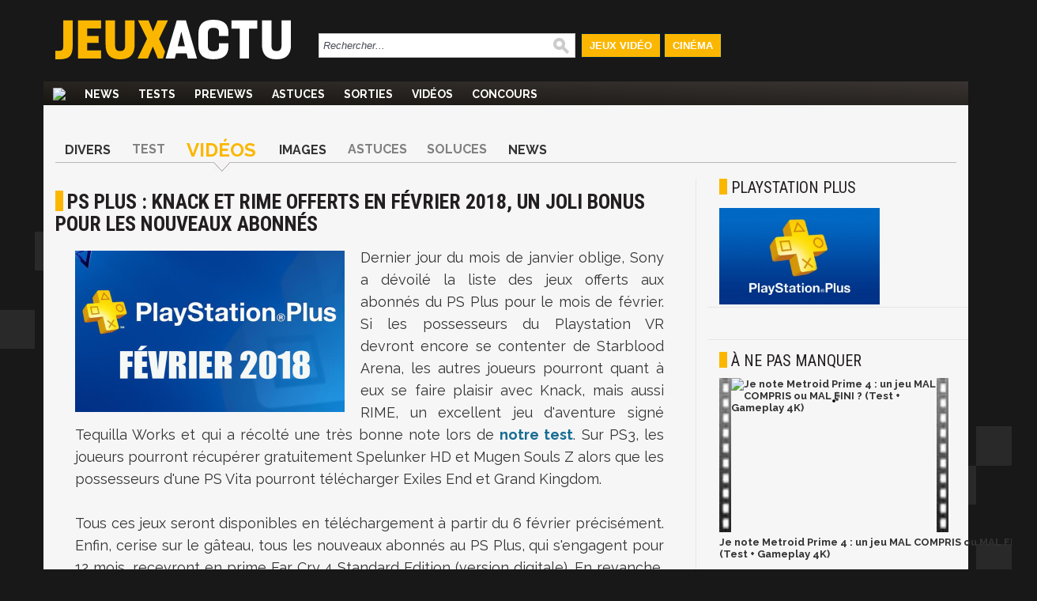

--- FILE ---
content_type: text/html; charset=UTF-8
request_url: https://www.jeuxactu.com/ps-plus-rime-fait-partie-des-jeux-gratuits-de-fevrier-2018-112509.htm
body_size: 13333
content:
<!DOCTYPE html>
  <!--[if lte IE 6]><html class="ie6" xml:lang="fr" xmlns="http://www.w3.org/1999/xhtml"><![endif]-->
  <!--[if IE 7]><html class="ie7" xml:lang="fr" xmlns="http://www.w3.org/1999/xhtml"><![endif]-->
  <!--[if IE 8]><html class="ie8" xml:lang="fr" xmlns="http://www.w3.org/1999/xhtml"><![endif]-->
  <!--[if gte IE 9]><!-->
  <html xmlns="http://www.w3.org/1999/xhtml" xml:lang="fr" lang="fr"><!--<![endif]-->
  
<head>
  <title>PS Plus : Rime fait partie des jeux gratuits de février 2018</title>

    <meta name="robots"
    content="index, follow,max-snippet:-1,max-image-preview:large,max-video-preview:5">
    <meta name="description" content="Comme à chaque fin de mois, Sony nous dévoile la liste des jeux offerts aux abonnés du PS Plus. En février, tous les joueurs seront gâtés, surtout ceux qui souscrivent pour la première fois à un abonnement de un an." />
  <meta name="keywords" content="" />
  <meta property="fb:admins" content="654344838" />
      <link rel="alternate" id="mobile_uri" media="only screen and (max-width: 640px)"
      href="https://m.jeuxactu.com/ps-plus-rime-fait-partie-des-jeux-gratuits-de-fevrier-2018-112509.htm">
          <link rel="canonical" href="https://www.jeuxactu.com/ps-plus-rime-fait-partie-des-jeux-gratuits-de-fevrier-2018-112509.htm" />
      <meta property="og:url" content="https://www.jeuxactu.com/ps-plus-rime-fait-partie-des-jeux-gratuits-de-fevrier-2018-112509.htm">
              <script type="text/javascript" src="https://www.jeuxactu.com/js/big.js?v=20210322"></script>
    
    <link rel="stylesheet" href="https://i.jeuxactus.com/themes/default/styles.css?v=20221127" type="text/css">    <link rel="preconnect" href="https://fonts.gstatic.com">
    <link
      href="https://fonts.googleapis.com/css2?family=Oswald:wght@400;500;600;700&family=Raleway:wght@300;400;500;600;700;900&family=Roboto+Condensed:wght@400;700&display=swap"
      rel="stylesheet">

      <link rel="search" type="application/opensearchdescription+xml"
    href="https://www.jeuxactu.com/recherche/opensearch.xml" title="Rechercher sur JeuxActu" />

  <meta name="twitter:site" content="@JeuxActu">

      <meta property="og:site_name" content="JeuxActu">
    <meta property="og:image" content="https://i.jeuxactus.com/datas/divers/p/l/playstation-plus/xl/playstation-plus-5a72d429ce0d1.jpg">
    <meta property="fb:app_id" content="149498535225508">
    <meta name="twitter:image" content="https://i.jeuxactus.com/datas/divers/p/l/playstation-plus/xl/playstation-plus-5a72d429ce0d1.jpg">
    <meta name="twitter:card" content="summary_large_image">
        <meta property="og:title" content="PS Plus : Knack et Rime offerts en février 2018, un joli bonus pour les nouveaux abonnés">
        <meta name="twitter:title" content="PS Plus : Knack et Rime offerts en février 2018, un joli bonus pour les nouveaux abonnés">
        <meta property="og:description" content="Comme à chaque fin de mois, Sony nous dévoile la liste des jeux offerts aux abonnés du PS Plus. En février, tous les joueurs seront gâtés, surtout ceux qui souscrivent pour la première fois à un abonnement de un an.">
    <meta name="twitter:description" content="Comme à chaque fin de mois, Sony nous dévoile la liste des jeux offerts aux abonnés du PS Plus. En février, tous les joueurs seront gâtés, surtout ceux qui souscrivent pour la première fois à un abonnement de un an.">
    

      <meta property="og:type" content="video.other">
        <meta property="og:video" content="https://www.jeuxactu.com/videos/player-28336.htm">
        <meta property="og:video:type" content="application/x-shockwave-flash">
    <meta property="og:video:width" content="544">
    <meta property="og:video:height" content="306">
        <script type="text/javascript">window.google_analytics_uacct = 'UA-598873-2';</script>
  
    <link rel="icon" type="image/svg" href="https://i.jeuxactus.com/images/site/favicon.svg" />

  <base href="https://www.jeuxactu.com/" />
  <link rel="apple-touch-icon" href="https://i.jeuxactus.com/images/site/ja_appletouch.png" />
        <script>
        (function(w,W,d,s,l,i,t,r) {
            var R = function(){
                try{
                    if (t[W][r]) return true;
                    t[W][r] = true;
                } catch(e){
                    if (w[r]) return true;
                    w[r] = true;
                }
            }
            if (R()) {return;}
            w[l] = w[l] || [];w[l].push({'gtm.start': new Date().getTime(),event: 'gtm.js'});var f = d.getElementsByTagName(s)[0],j = d.createElement(s),dl = l != 'dataLayer' ? '&l=' + l : '';j.async = true;j.src = 'https://www.googletagmanager.com/gtm.js?id=' + i + dl;f.parentNode.insertBefore(j, f);})(window,'window',document,'script','dataLayer','GTM-WG3SK3P',top,'adTagLoaded');
    </script>    <script type="text/javascript">
      window.gdprAppliesGlobally = true;
    </script>
    <link rel="alternate" type="application/atom+xml" title="Toute l'actualité" href="/rss/ja.rss" /><link rel="alternate" type="application/atom+xml" title="Toutes les News" href="/rss/news.rss" /><link rel="alternate" type="application/atom+xml" title="Toutes les Astuces et Soluces" href="/rss/tips.rss" /><link rel="alternate" type="application/atom+xml" title="Tous les Tests" href="/rss/tests.rss" /></head>

<body
  class="bgglobal  ">
  <div id="interstitiel_ad"></div>  <div id="body">
    <div id="pheader" class="h1 center tcenter"><img src="https://i.jeuxactus.com/images/logo.png" alt="JeuxActu" class="absmiddle" />JeuxActu.com</div><div id="site"><div><div id="chapeau">  <div id="top">
  
    <div class="tcenter fleft">
    <a href="/"><img src="https://i.jeuxactus.com/images/site/logo.svg" alt="Actualité jeux video" class="logo center"/></a>
    </div>
    <div class="fleft">
    <form id="search" action="recherche/" method="get">
      <p>
    	<input type="text" name="q" id="q" size="60" onkeyup="LiveSearch.Do(this, 'recherche/suggest.ajax', {check_enter: '0'});" title="Rechercher..." value="Rechercher..." onfocus="efocus(this);" onblur="eblur(this);" class="noautocomplete LSearch" />        <img src="https://i.jeuxactus.com/images/pix.gif" class="ssubmit" alt="Rechercher" onclick="$('search').submit();" />
      </p>
    </form>
    </div>
     <ul>
       <li id="bt_chapeau_ja"><a href="https://www.jeuxactu.com" >Jeux Vidéo</a></li>
       <li id="bt_chapeau_fa"><a href="https://cinema.jeuxactu.com" >Cinéma</a></li>
     </ul>
    <br class="clear" />
  </div>
<div id="chapeau-les-sites"></div></div></div>    <div id="menu">
      <nav id="nav">
        <span class="logo"><a href="/"></a></span>
      <ul id="themenu"><li ><a href="./" title="Actualité des jeux vidéo, news, tests, previews, downloads, tips, solutions" ><img src="images/site/home.png"></a></li><li ><a href="//www.jeuxactu.com/news/" title="News jeux vidéo">News</a></li><li ><a href="//www.jeuxactu.com/tests/" title="Tests jeux vidéo">Tests</a></li><li ><a href="//www.jeuxactu.com/previews/" title="Previews jeux vidéo">Previews</a></li><li ><a href="//www.jeuxactu.com/astuces/" title="Tips et Astuces jeu vidéo">Astuces</a></li><li ><a href="//www.jeuxactu.com/sorties/" title="Les sorties de jeux vidéo">Sorties</a></li><li ><a href="//www.jeuxactu.com/videos/" title="Les vidéos de jeux vidéo" class="m_movies">Vidéos</a></li><li ><a href="//www.jeuxactu.com/jeu-concours/" title="Jeux concours" >Concours</a></li></ul> 
      </nav>
      <br class="clear"/>
    <div class="padding10rl">
       <div class="" id="div-ban">
         <div id="header_ad"></div>       </div>
       
       <br class="clear" />
     </div>
     <script type="text/javascript">
       User.GetInfos();
       Event.observe(document, 'dom:loaded', function() { 
                    // Init le detecteur d'adblock
           /*if (!isMobileTheme && !iframe_mode)
               detectOpenX();*/
                  
       });
       var scroolMenu_enabled = true;
       Event.observe(window, "scroll", function(e) { MenuScroll(e) });
     </script>
    </div>
    <div id="main">
     <div class="news">
  <div class="padding15rl">
    <div class="fiche_menu">
  <ul class="onglets_menu">
        <li>
              <a href="divers/playstation-plus-21211.htm" title="PlayStation Plus">Divers</a>
          </li>
        <li>
              <span>Test</span>
          </li>
        <li class="sel">
              <a href="divers/video-playstation-plus-21211.htm" title="Vidéos PlayStation Plus">Vidéos</a>
          </li>
        <li>
              <a href="divers/images-playstation-plus-21211-5.htm" title="Images PlayStation Plus">Images</a>
          </li>
        <li>
              <span>Astuces</span>
          </li>
        <li>
              <span>Soluces</span>
          </li>
        <li>
              <a href="divers/news-playstation-plus-21211.htm" title="News PlayStation Plus">News</a>
          </li>
      </ul>
  <br class="clear" />
</div>
  </div>
  <div class="mainleft borderr">
      <span itemscope itemtype="https://schema.org/BreadcrumbList" class="hidden">
	  <span itemprop="itemListElement" itemscope  itemtype="https://schema.org/ListItem">
	      <a href="divers/playstation-plus-21211.htm" itemprop="item">
		  <span itemprop="name">PlayStation Plus</span>
		  <meta itemprop="position" content="1" />	      
	      </a>
	  </span> ›
	  <span itemprop="itemListElement" itemscope itemtype="https://schema.org/ListItem">
                            <a href="divers/video-playstation-plus-21211.htm" itemprop="item">
		  <span itemprop="name">Vidéos</span>
		  <meta itemprop="position" content="2" />	      
	      </a> ›
	  </span> 
      </span>
      <div itemscope itemtype="http://schema.org/Article">
        <meta itemprop="genre" content="video games">
        <div class="padding15rl">
                  <h1 itemprop="headline" class="padding15bt" id="h1">PS Plus : Knack et Rime offerts en février 2018, un joli bonus pour les nouveaux abonnés</h1> 
          
                   </div>
         
               <div> 
        <div class="news_article">
          <div id="ncontent" class="padding15rl">
                        
            <img itemprop="image" src="https://www.jeuxactu.com/datas/divers/p/l/playstation-plus/vn/playstation-plus-5a72d429ad185.jpg" class="fleft visu_news_show" alt="PS Plus : Knack et Rime offerts en février 2018, un joli bonus pour les nouveaux abonnés"/><div class="medium_txt" itemprop="articleBody"><p dir="ltr">Dernier jour du mois de janvier oblige, Sony a dévoilé la liste des jeux offerts aux abonnés du PS Plus pour le mois de février. Si les possesseurs du Playstation VR devront encore se contenter de Starblood Arena, les autres joueurs pourront quant à eux se faire plaisir avec Knack, mais aussi RIME, un excellent jeu d'aventure signé Tequilla Works et qui a récolté une très bonne note lors de <a href="test-rime-sur-ps4-et-nintendo-switch-109477.htm" class="news" target="_blank">notre test</a>. Sur PS3, les joueurs pourront récupérer gratuitement Spelunker HD et Mugen Souls Z alors que les possesseurs d'une PS Vita pourront télécharger Exiles End et Grand Kingdom.</p><p dir="ltr"><span><span><br /></span></span></p><p dir="ltr"><span>Tous ces jeux seront disponibles en téléchargement à partir du 6 février précisément. Enfin, cerise sur le gâteau, tous les nouveaux abonnés au PS Plus, qui s'engagent pour 12 mois, recevront en prime Far Cry 4 Standard Edition (version digitale). En revanche, n'attendez pas trop longtemps puisque l'offre débute aujourd'hui et se terminera le 12 février prochain.</span></p><div><br /><p><strong>PS4</strong></p><p>Knack<br />Rime<br />Starblood Arena (PS VR nécessaire)<br /><br /><strong>PS3</strong></p><p>Spelunker HD<br />Mugen Souls Z<br /><br /><strong>PS Vita</strong></p><p>Exiles End<br />Grand Kingdom<br /><br /></p><div id="mceItemMovieTag" class="tcenter center mceItemMovieTag"><iframe class="fmovieplayer" width="750" height="421" scrolling="no" src="https://www.jeuxactu.com/videos/player-28336.htm" style="border:0px;overflow:hidden" allowfullscreen webkitallowfullscreen mozallowfullscreen allowfullscreen itemprop="video" itemscope itemtype="http://schema.org/VideoObject"><meta itemprop="name" content="Vidéo PS Plus : Knack et Rime offerts en février 2018, un joli bonus pour les nouveaux abonnés" />
                         <meta itemprop="description" content="Comme à chaque fin de mois, Sony nous dévoile la liste des jeux offerts aux abonnés du PS Plus. En février, tous les joueurs seront gâtés, surtout ceux qui souscrivent pour la première fois à un abonnement de un an."/>
                         <meta itemprop="width" content="750" />
                         <meta itemprop="height" content="421" />
                         <meta itemprop="thumbnailURL" content="https://i.jeuxactus.com/datas/divers/p/l/playstation-plus/vv/playstation-plus-videos-5a71fe97b5149.jpg" />
                         <meta itemprop="associatedArticle" content="https://www.jeuxactu.com/ps-plus-rime-fait-partie-des-jeux-gratuits-de-fevrier-2018-112509.htm" />
                         <meta itemprop="embedUrl" content="https://www.jeuxactu.com/videos/player-28336.htm" />
                         <meta itemprop="image" content="https://i.jeuxactus.com/datas/divers/p/l/playstation-plus/vv/playstation-plus-videos-5a71fe97b5149.jpg" />
                         <meta itemprop="headline" content="Comme à chaque fin de mois, Sony nous dévoile la liste des jeux offerts aux abonnés du PS Plus. En février, tous les joueurs seront gâtés, surtout ceux qui souscrivent pour la première fois à un abonnement de un an."/><meta itemprop="videoQuality" content="720p" />
    	                    <meta itemprop="contentURL" content="https://movies.jeuxactu.com/datas/movies/2018/01/31/28336-720p-ps-plus-knack-et-rime-offerts-en-fevrier-un-bonus-pour-les-nouveaux-abonnes.mov" />
<meta itemprop="datePublished" content="2018-01-31T18:36:33+01:00" />
    	                    <meta itemprop="uploadDate" content="2018-01-31T18:36:33+01:00" /><meta itemprop="duration" content="P0H00M52S" /><meta itemprop="contentSize" content="5625" /></iframe></div></div></div>          
          <br class="clear">
                   </div> <!-- End content -->
	     
         	    <div class="div_author">
              <div class="fleft padding15r">
		<div class="padding15l infos_author">
		                    <img src="https://i.jeuxactus.com/datas/avatars/benjamin-betaux.jpg" alt="Benjamin Betaux" class="portrait">
                                    <span style="display:inline-block" class="tleft iblock padding10l padding5b">
            	    <span id="author" class="bold">Benjamin Betaux</span>
		    <br><span class="fonction"></span>
            	    <br>
                    <span id="date_pub">le mercredi 31 janvier 2018<br>18:08</span>
            	    <meta itemprop="datePublished" content="2018-01-31T18:08:01+01:00">
            	    <meta itemprop="dateCreated" content="2018-02-02T11:25:51+01:00">
                    <meta itemprop="dateModified" content="2018-02-02T11:25:51+01:00">
		    <br><br>
                  </span>
             	  
                  		</div>
              </div>
	      <div class="fleft news_author">
			      <span class="bold uc h3">Ses derniers articles</span><br>
<ul>
  <li><a href="test-one-piece-grand-cruise-une-experience-vr-qui-tombe-a-l-eau-113997.htm" class="title">Test One Piece Grand Cruise : une expérience PS VR qui tombe à l'eau</a></li>
  <li><a href="test-hyrule-warriors-nintendo-switch-un-portage-bete-et-mechant-113930.htm" class="title">Test Hyrule Warriors Definitive Edition : la même chose qu'il y a 4 ans, mais sur Nintendo Switch</a></li>
  <li><a href="kingdom-hearts-3-on-y-a-joue-la-magie-toujours-au-rendez-vous-113864.htm" class="title">Kingdom Hearts 3 : on y a enfin joué, la magie est-elle toujours au rendez-vous ?</a></li>
</ul>
	      </div>
              <br class="clear">	  	  
  	    </div>
  	    	  </div> <!-- End news Article -->

	           <div class="bordert padding15" id="news_communaute">
             <div>
               <div class="avis">
                  <label>Donnez votre avis</label><br>
                  <div class="tleft">
                     <div class="fleft padding10r">
                       
<div class="moods">
  <div id="optmoods">
           <span class="choicemood" style="position:relative" id="vomood_0">
          <span class="vaimood">
            <span><span id="vamood_0" class="vamood"></span><span class="lamood">&nbsp;Furieux</span></span>
          </span>
          <span><img src="https://i.jeuxactus.com/images/pix.gif" class="imoods mood_0" /></span>
          <span class="votedmood">Votez</span>
       </span>
       
              <span class="choicemood" style="position:relative" id="vomood_1">
          <span class="vaimood">
            <span><span id="vamood_1" class="vamood"></span><span class="lamood">&nbsp;Blasé</span></span>
          </span>
          <span><img src="https://i.jeuxactus.com/images/pix.gif" class="imoods mood_1" /></span>
          <span class="votedmood">Votez</span>
       </span>
       
              <span class="choicemood" style="position:relative" id="vomood_2">
          <span class="vaimood">
            <span><span id="vamood_2" class="vamood"></span><span class="lamood">&nbsp;Osef</span></span>
          </span>
          <span><img src="https://i.jeuxactus.com/images/pix.gif" class="imoods mood_2" /></span>
          <span class="votedmood">Votez</span>
       </span>
       
              <span class="choicemood" style="position:relative" id="vomood_3">
          <span class="vaimood">
            <span><span id="vamood_3" class="vamood"></span><span class="lamood">&nbsp;Joyeux</span></span>
          </span>
          <span><img src="https://i.jeuxactus.com/images/pix.gif" class="imoods mood_3" /></span>
          <span class="votedmood">Votez</span>
       </span>
       
              <span class="choicemood" style="position:relative" id="vomood_4">
          <span class="vaimood">
            <span><span id="vamood_4" class="vamood"></span><span class="lamood">&nbsp;Excité</span></span>
          </span>
          <span><img src="https://i.jeuxactus.com/images/pix.gif" class="imoods mood_4" /></span>
          <span class="votedmood">Votez</span>
       </span>
       
         </div>
  <div id="maxmoods">
      <span><span id="vmax_mood">75%</span>&nbsp;<span id="lvmax_mood">Furieux</span></span>
      <img id="imax_mood" src="https://i.jeuxactus.com/images/pix.gif" class="imoods mood_0" />
  </div>
</div>
<script type="text/javascript">
   Moods.Init({"id_news":"112509","max":0,"values":[75,0,13,13,0]});
</script>

                     </div>
<!--                     <div class="iblock padding5l">
                        <a href="#reagir" class="padding15r bja">
                          <img class="absmiddle u_com" alt="Réagir à cet article" src="https://i.jeuxactus.com/images/pix.gif"> 6 réponses <br>R&eacute;agir &agrave; cet article
                        </a>
                  </div>
		  -->
                  </div>
               </div>
               <div class="borderl reseaux">
                 <label>Partagez</label><br>
                 <div class="fright">
          	            <div id="blingthisElt" class="blingthis">
	<a href="//www.facebook.com/share.php?u=https://www.jeuxactu.com/ps-plus-rime-fait-partie-des-jeux-gratuits-de-fevrier-2018-112509.htm" title="Partager sur facebook" rel="nofollow" class="tblank"><img src="https://i.jeuxactus.com//images/pix.gif" class="facebook_share" /></a><a href="//twitter.com/home?status=https://www.jeuxactu.com/ps-plus-rime-fait-partie-des-jeux-gratuits-de-fevrier-2018-112509.htm:%20PS Plus : Rime fait partie des jeux gratuits de février 2018" title="Partager sur Twitter" rel="nofollow" class="tblank"><img src="https://i.jeuxactus.com/images/pix.gif" alt="" height="16" width="16" class="twitter_share" /></a>	<div class="fb-like" data-href="https://www.jeuxactu.com//ps-plus-rime-fait-partie-des-jeux-gratuits-de-fevrier-2018-112509.htm" data-send="false" data-layout="button_count" data-width="90" data-show-faces="false" data-font="verdana" data-height="21"></div>
    </div>
                 </div>
                 <br class="clear">
               </div>
              </div>
        </div>
	
   </div><!-- End deg_bottomGray -->

   <div>
      <!-- Pub taboola -->
      <!-- Pub taboola -->
<script type="text/javascript">
  window._taboola = window._taboola || [];
  _taboola.push({article:'auto'});
  !function (e, f, u) {
     e.async = 1;
     e.src = u;
     f.parentNode.insertBefore(e, f);
  }(document.createElement('script'), document.getElementsByTagName('script')[0], 'https://cdn.taboola.com/libtrc/mixicom-jeuxactu/loader.js');
</script> 
<div class="bordert padding15">
   <div class="h2 padding10b">&Agrave; découvrir également</div>
   <div id='taboola-below-main-column-mix'></div>
   <script type="text/javascript">
        window._taboola = window._taboola || [];
        _taboola.push({mode:'thumbs-2r', container:'taboola-below-main-column-mix', placement:'below-main-column', target_type:'video'});
   </script>
 </div>       <!--googleoff: index-->
       <div class="bordert">
  <div class="h1 padding15">Autres articles</div><br />
  <div>
    <div class="lst_articles">
      <div class="line_1 relative borderr">
       <img src="https://i.jeuxactus.com/images/pix.gif" data-echo="https://i.jeuxactus.com/datas/constructeurs/s/o/sony-interactive-entertainment/vn/sony-interactive-entertai-695e3df7b1d29.jpg" alt="" class="min lazy" title="Quand l'IA finit les jeux à votre place : un brevet de Sony fait réagir" />
        <span class="hometext block">
            <a class="block" href="quand-l-ia-finit-les-jeux-a-votre-place-un-brevet-de-sony-fait-reagir-131498.htm" title="Quand l'IA finit les jeux à votre place : un brevet de Sony fait réagir">
    	      <span class="title">Quand l'IA finit les jeux à votre place : un brevet de Sony fait réagir</span>
    	     </a>
    	    L’idée peut faire sourire, inquiéter ou intriguer selon le point de vue : Sony a déposé un brevet qui permettrait à des jeux de se jouer tout seuls quand le joueur est bloqué.         </span>
         <span class="infos frigth tright" style="right:0px;bottom:3px;">
          06/01/2026, 15:39	
         </span>
       <br class="clear" /> 
    </div>
        <div class="line_ relative borderr">
       <img src="https://i.jeuxactus.com/images/pix.gif" data-echo="https://i.jeuxactus.com/datas/constructeurs/s/o/sony-interactive-entertainment/vn/sony-interactive-entertai-693543f9c0aa2.jpg" alt="" class="min lazy" title="Pour Shuhei Yoshida, “les studios chinois seront bien compétitifs que les studio" />
        <span class="hometext block">
            <a class="block" href="pour-shuhei-yoshida-les-studios-chinois-seront-bien-competitifs-que-le-131429.htm" title="Pour Shuhei Yoshida, “les studios chinois seront bien compétitifs que les studio">
    	      <span class="title">Pour Shuhei Yoshida, “les studios chinois seront bien compétitifs et productifs que les studios japonais"</span>
    	     </a>
    	    Pour la première fois, Shuhei Yoshida, ancien Président de Sony Interactive Entertainment Worldwide Studios, a participé au plus grand événement de jeux indépendants en Chine, WePlay Expo 2025, comme le rapporte le site 4Gamer.net         </span>
         <span class="infos frigth tright" style="right:0px;bottom:3px;">
          06/12/2025, 17:24	
         </span>
       <br class="clear" /> 
    </div>
      <br class="clear" />
</div>
<div class="lst_articles_small">
      <div class="lst_small_block" style="width:100%">
      <a href="playstation-family-le-controle-parental-sur-ps5-et-ps4-est-arrive-voic-131208.htm" title="PlayStation Family : le contrôle parental sur PS5 et PS4 est arrivé, voici comme" class="odd bold">
    	PlayStation Family : le contrôle parental sur PS5 et PS4 est arrivé, voici comment ça marche      </a>
    	<span class="infos tright" style="width:100%;">  
    	  	  10/09/2025, 19:38    	</span>
        <br class="clear" />
      
    </div>
      <div class="lst_small_block" style="width:100%">
      <a href="playstation-plus-les-jeux-gratuits-de-juin-2025-devoiles-il-y-a-du-nba-130932.htm" title="PlayStation Plus : les jeux gratuits de juin 2025 dévoilés, il y a du NBA 2K25 e" class="even bold">
    	PlayStation Plus : les jeux gratuits de juin 2025 dévoilés, il y a du NBA 2K25 et du Alone in the Dark, entre autres...      </a>
    	<span class="infos tright" style="width:100%;">  
    	  	  28/05/2025, 19:09    	</span>
        <br class="clear" />
      
    </div>
      <div class="lst_small_block" style="width:100%">
      <a href="playstation-plus-sand-land-soul-hackers-2-et-battlefield-v-en-jeux-gra-130882.htm" title="PlayStation Plus : Sand Land, Soul Hackers 2 et Battlefield V en jeux gratuits" class="odd bold">
    	PlayStation Plus : Sand Land, Soul Hackers 2 et Battlefield V pour les jeux de Mai 2025      </a>
    	<span class="infos tright" style="width:100%;">  
    	  	  14/05/2025, 17:51    	</span>
        <br class="clear" />
      
    </div>
      <div class="lst_small_block" style="width:100%">
      <a href="teamlfg-et-playstation-studios-une-alliance-pour-redefinir-les-jeux-mu-130855.htm" title="TeamLFG et PlayStation Studios : une alliance pour redéfinir les jeux multi imme" class="even bold">
    	TeamLFG et PlayStation Studios : une alliance pour redéfinir les jeux multi immersifs      </a>
    	<span class="infos tright" style="width:100%;">  
    	  	  07/05/2025, 16:08    	</span>
        <br class="clear" />
      
    </div>
    <br class="clear" />
</div>
<br class="clear" />
  </div>
</div>
        <!--googleon: index-->
              <div id="fb-root"></div>
       <script async defer crossorigin="anonymous" src="https://connect.facebook.net/fr_FR/sdk.js#xfbml=1&version=v7.0&appId=252284831478033" nonce="mcuQa7a2"></script>
       <div class="fb-comments" data-href="https://www.jeuxactu.com//ps-plus-rime-fait-partie-des-jeux-gratuits-de-fevrier-2018-112509.htm" data-numposts="5" data-width=""></div>
     </div> 
    </div>
  </div><!-- End mainleft -->
  <div class="mainright">
 <div class="padding15rl">  <div class="fiche_detail">
         <a href="divers/news-playstation-plus-21211.htm" title="PlayStation Plus"><span class="h2">PlayStation Plus</span></a>
      <br />
              <div class="fleft padding15t padding15r">
                      <a href="https://i.jeuxactus.com/datas/divers/p/l/playstation-plus/vn/playstation-plus-52653594b47f7.jpg" data-gallery="iBox" title="PlayStation Plus">
                 <img src="https://i.jeuxactus.com/datas/divers/p/l/playstation-plus/vn/playstation-plus-52653594b47f7.jpg" alt="PlayStation Plus" style="width:203px;height:122px"/>
              </a>
          
       </div>
               
              <br class="clear" />
<!--       <div class="userZone smallZone">
                  <script type="text/javascript">
           User.GetPref('2','21211', '40', '0');
         </script>
         <div class="uc uc_intitule">
          Zone Membres
         </div>
         <span class="pref iblock bold pointer " id="el_21211_40_2">
            <img src="https://i.jeuxactus.com/images/loading.png" alt="" class="absmiddle" />
         </span> 
  </div>
  -->
      </div>
    

</div>   <div class="padding15 bordert"><div id="atf_rectangle_ad"></div></div>
   <p class="vspace"></p>  <!--googleoff: index-->
  <div class="bordert">
	  <div class="h2 padding15trl padding10b">à ne pas manquer</div>
       <div class="padding10">
           <div class="movie_small padding5rl padding10b" style="width:300px;height:auto;">
      <a href="https://www.youtube.com/watch?v=uY31QFO0XO0&amp;feature=youtube_gdata" title="Je note Metroid Prime 4 : un jeu MAL COMPRIS ou MAL FINI ? (Test + Gameplay 4K)" class="odd bold tblank">
        <img src="https://i.jeuxactus.com/images/site/newsletter/bande_video.jpg" alt="voir la vidéo" class="fleft" style="height:195px;width:15px;"/>
        <img src="https://i.jeuxactus.com/images/pix.gif" data-echo="https://img.youtube.com/vi/uY31QFO0XO0/0.jpg" style="width:260px;height:auto;" alt="Je note Metroid Prime 4 : un jeu MAL COMPRIS ou MAL FINI ? (Test + Gameplay 4K)" class="fleft lazy"/>
        <img src="https://i.jeuxactus.com/images/site/newsletter/bande_video.jpg" alt="voir la vidéo" class="fleft" style="height:195px;width:15px;"/>
        <br class="clear" /><span style="display:block;width:100%;padding-top:5px">Je note Metroid Prime 4 : un jeu MAL COMPRIS ou MAL FINI ? (Test + Gameplay 4K)</span>
      </a>
    </div>
      <br class="clear" />       </div>
   </div>
   <!--googleon: index -->
  <div class="bordert">
  <div class="padding15trl">
  <span class="h2">Les vidéos</span><br />&nbsp;
        <div>
       <a href="playstation-plus-sony-devoile-la-liste-des-jeux-gratuits-pour-novembre-128571.htm" title="PlayStation Plus : Sony dévoile la liste des jeux gratuits pour novembre 2022" class="block relative">
        <img class="play_movie lazy" src="https://i.jeuxactus.com/images/pix.gif" data-echo="datas/divers/p/l/playstation-plus/vn/playstation-plus-635a4c47d1a9c.jpg" style="width:300px;height:auto;" alt="" />
        <span style="top: 70px !important; left: 130px !important;" class="play_movie_small"></span>
        <span class="tnh tnh4" ></span> 
       </a>
       <span class="block padding15l intitule_movie">PlayStation Plus : Sony dévoile la liste des jeux gratuits pour novembre 2022, les rumeurs confirmées</span>
      </div>
            <a href="playstation-plus-comme-d-habitue-les-jeux-gratuits-de-novembre-ont-fui-128554.htm" title="PlayStation Plus : comme d'habitude, les jeux gratuits de novembre ont fuité" class="block">
    	  <span class="relative block fleft">
    	   <img class="lazy" src="https://i.jeuxactus.com/images/pix.gif" data-echo="https://i.jeuxactus.com/datas/constructeurs/s/o/sony-interactive-entertainment/vn/sony-interactive-entertai-6242fb8703731.jpg" style="height:92px;width:146px;border:1px solid #E6E6E6" alt="PlayStation Plus : comme d'habitude, les jeux gratuits de novembre ont fuité"/>
    	   <span style="top: 31px !important; left: 62px !important;" class="play_movie_small"></span>
    	  </span>
    	  <span class="tnh tnh4 pl_left" ></span> 
    	  <span class="fleft block padding5l movies_lst_small">
    	    <span class="intitule_movie">PlayStation Plus : comme d'habitude, les jeux gratuits de novembre ont fuité, il y a un Souls-like</span>
        </span>
        <br class="clear" />
      </a>
          <a href="playstation-plus-extra-premium-les-jeux-du-mois-d-aout-2022-il-y-a-du-127987.htm" title="PlayStation Plus Extra + Premium : les jeux du mois d'Août 2022, il y a du Yakuz" class="block">
    	  <span class="relative block fleft">
    	   <img class="lazy" src="https://i.jeuxactus.com/images/pix.gif" data-echo="https://i.jeuxactus.com/datas/divers/p/l/playstation-plus/vn/playstation-plus-62f6112995d6a.jpg" style="height:92px;width:146px;border:1px solid #E6E6E6" alt="PlayStation Plus Extra + Premium : les jeux du mois d'Août 2022, il y a du Yakuz"/>
    	   <span style="top: 31px !important; left: 62px !important;" class="play_movie_small"></span>
    	  </span>
    	  <span class="tnh tnh17 pl_left" ></span> 
    	  <span class="fleft block padding5l movies_lst_small">
    	    <span class="intitule_movie">PlayStation Plus Extra + Premium : les jeux du mois d'Août 2022, il y a du Yakuza et du Dead by Daylight</span>
        </span>
        <br class="clear" />
      </a>
      </div>
</div>
<div class="bordert">
  <div class="padding15">
    <div id="mtf_rectangle_ad"></div>  </div>
</div>   
  <div class="bordert">
<div class="h1 padding15trl padding10b">Newsletters</div>
<div class="padding10">

   <span class="bold btja">Ne loupez rien de l'actualité du jeu vidéo en vous abonnant aux newsletters JeuxActu.</span><br /><br />
     	              <script type="text/javascript">
                function inscNlB2b(f){
                  new Ajax.Request('index.php?module=nl&action=register', {
              		"method" : 'post',
              		"parameters" : Form.serialize(f),
              		"onSuccess" : function(tr) {
              		 var r = tr.responseJSON;		
              		 
              		 if (r.success)
              			 var classe = 'info';
              		 else
              			 var classe = 'warning'; 
              
              		 $('response_insc_nl').removeClassName('info');
              		 $('response_insc_nl').removeClassName('warning');
              		 $('response_insc_nl').addClassName(classe);
              		 $('response_insc_nl').update(r.msg);
              		}
              	});
              	return false;  
                }	  
                </script>
             <div id="response_insc_nl"></div>
             <form method="post" action="#" onsubmit="return inscNlB2b(this);">
               <label for="nl_1" class="form_c200"> Newsletter quotidienne</label>
                       <input type="checkbox" id="nl_1" name="newsletter[]" value="1" /><br /><label for="nl_2" class="form_c200"> Planning des sorties</label>
                       <input type="checkbox" id="nl_2" name="newsletter[]" value="2" /><br /><label for="nl_3" class="form_c200"> Newsletter hebdomadaire</label>
                       <input type="checkbox" id="nl_3" name="newsletter[]" value="3" /><br />  	           <br />
    	      <label class="form_c150" for="email" style="width:100px">Votre email : </label>
    	      <input type="text" id="email" name="email" value="" size="21"/>
  
        	  <br /><label for="rcode25600"><span class="form_c150">Veuillez saisir ce code :</span>  <img src="https://i.jeuxactus.com/images/pix.gif" style="background-image:url('captcha-25600.png');" alt="" title="Code de v&eacute;rification" class="captcha" /></label><input type="hidden" name="rval" value="25600" /> <input type="text" name="vcode" size="6" maxlength="6" id="rcode25600" class="noautocomplete" />        	  <input type="hidden" name="csrf-key" value="15j7wz"><input type="hidden" name="csrf-token" value="rih4mo">        	  <br />
              <br />
        	  <div class="tcenter"><input type="submit" value="S'inscrire" class="button tcenter" /></div>
            </form>    </div>
</div><div class="bordert">
  <div class="padding15">
    <span class="h2">Autres Trailers</span>
    <div class="news_others">
          <div>
        <span class="block fleft">
          <a href="fatal-fury-city-of-the-wolves-snk-lance-la-legend-edition-tout-savoir-131552.htm" title="Fatal Fury City of the Wolves : SNK lance la &quot;Legend Edition&quot;, tout savoir sur l">      
            <span class="type">Trailer	                  </span>
                     </a>
        </span>
        <span class="block fleft info_mainright">
         <a href="fatal-fury-city-of-the-wolves-snk-lance-la-legend-edition-tout-savoir-131552.htm" title="Fatal Fury City of the Wolves : SNK lance la &quot;Legend Edition&quot;, tout savoir sur l" class="odd">          
           Fatal Fury City of the Wolves : SNK lance la "Legend Edition", tout savoir sur le contenu   
         </a>
        </span>
        <br class="clear" />
      </div>
            <div>
        <span class="block fleft">
          <a href="street-fighter-6-capcom-a-lache-le-full-gameplay-trailer-d-alex-il-a-g-131550.htm" title="Street Fighter 6 : Capcom a lâché le full gameplay trailer d'Alex, il a gagné en">      
            <span class="type">Trailer	                  </span>
                     </a>
        </span>
        <span class="block fleft info_mainright">
         <a href="street-fighter-6-capcom-a-lache-le-full-gameplay-trailer-d-alex-il-a-g-131550.htm" title="Street Fighter 6 : Capcom a lâché le full gameplay trailer d'Alex, il a gagné en" class="even">          
           Street Fighter 6 : Capcom a lâché le full gameplay trailer d'Alex, il a gagné en rapidité !   
         </a>
        </span>
        <br class="clear" />
      </div>
            <div>
        <span class="block fleft">
          <a href="life-is-strange-reunion-max-et-chloe-sont-de-retour-pour-cloturer-leur-131544.htm" title="Life is Strange Reunion : Max et Chloé sont de retour pour clôturer leur histoir">      
            <span class="type">Trailer	                  </span>
                     </a>
        </span>
        <span class="block fleft info_mainright">
         <a href="life-is-strange-reunion-max-et-chloe-sont-de-retour-pour-cloturer-leur-131544.htm" title="Life is Strange Reunion : Max et Chloé sont de retour pour clôturer leur histoir" class="odd">          
           Life is Strange Reunion : Max et Chloé sont de retour pour clôturer leur histoire inachevée   
         </a>
        </span>
        <br class="clear" />
      </div>
            <div>
        <span class="block fleft">
          <a href="fatal-fury-city-of-the-wolves-kim-jae-hoon-montre-qu-il-est-le-digne-h-131545.htm" title="Fatal Fury City of the Wolves : Kim Jae Hoon montre qu'il est le digne héritier">      
            <span class="type">Trailer	                  </span>
                     </a>
        </span>
        <span class="block fleft info_mainright">
         <a href="fatal-fury-city-of-the-wolves-kim-jae-hoon-montre-qu-il-est-le-digne-h-131545.htm" title="Fatal Fury City of the Wolves : Kim Jae Hoon montre qu'il est le digne héritier" class="even">          
           Fatal Fury City of the Wolves : Kim Jae Hoon montre qu'il est le digne héritier de son père   
         </a>
        </span>
        <br class="clear" />
      </div>
            <div>
        <span class="block fleft">
          <a href="styx-blades-of-greed-le-gobelin-roublard-prepare-sa-sortie-avec-une-no-131524.htm" title="Styx Blades of Greed : le gobelin roublard prépare sa sortie avec une nouvelle v">      
            <span class="type">Trailer	                  </span>
                     </a>
        </span>
        <span class="block fleft info_mainright">
         <a href="styx-blades-of-greed-le-gobelin-roublard-prepare-sa-sortie-avec-une-no-131524.htm" title="Styx Blades of Greed : le gobelin roublard prépare sa sortie avec une nouvelle v" class="odd">          
           Styx Blades of Greed : le gobelin roublard prépare sa sortie avec une nouvelle vidéo   
         </a>
        </span>
        <br class="clear" />
      </div>
          </div>
  </div>
</div>
  <div class="">
         <div class="les_plus_cv">
    <ul class="onglets_menu">
      <li class="sel" id="li_plus"><a href="#" onclick="$('li_plus').addClassName('sel');$('plus_lus').show();$('li_com').removeClassName('sel');$('plus_com').hide();return false;">Les + lus</a></li>
<!--      <li id="li_com"><a href="#" onclick="$('li_com').addClassName('sel');$('plus_lus').hide();$('li_plus').removeClassName('sel');$('plus_com').show();return false;">Les + commentés</a></li>-->
    </ul>
    <br class="clear" />  
    <div class="news_plus" id="plus_lus">
        <div class="mini_block">
      <span class="block fleft padding10t">
          <span class="num num1">1</span>
          <span class="type">Trailer<br />
<!--    		  <span class="infos"><span class="view"><img src="https://i.jeuxactus.com/images/pix.gif" alt="" /> 0</span></span>-->
      </span>  
      </span>
      <span class="block fleft padding5t padding5b">
      	<a href="dragon-ball-z-kakarot-les-10-millions-de-ventes-ont-ete-depassees-et-l-131517.htm" title="Dragon Ball Z Kakarot : les 10 millions de ventes ont été dépassées et le 2è DLC">
          <span class="block info_mainright" >Dragon Ball Z Kakarot : les 10 millions de ventes ont été dépassées et le 2è DLC "Daima" arrive bientôt<br />&nbsp;</span>
     	</a>
      </span>
      <br class="clear" />	
   </div>
   <br class="clear" />
   
        <div class="mini_block">
      <span class="block fleft padding10t">
          <span class="num num2">2</span>
          <span class="type">Vidéo<br />
<!--    		  <span class="infos"><span class="view"><img src="https://i.jeuxactus.com/images/pix.gif" alt="" /> 0</span></span>-->
      </span>  
      </span>
      <span class="block fleft padding5t padding5b">
      	<a href="my-hero-academia-all-s-justice-la-cinematique-d-intro-revelee-et-c-est-131518.htm" title="My Hero Academia All's Justice : la cinématique d'intro révélée, et c'est mid">
          <span class="block info_mainright" >My Hero Academia All's Justice : la cinématique d'intro révélée, elle est franchement pas terrible<br />&nbsp;</span>
     	</a>
      </span>
      <br class="clear" />	
   </div>
   <br class="clear" />
   
        <div class="mini_block">
      <span class="block fleft padding10t">
          <span class="num num3">3</span>
          <span class="type">News<br />
<!--    		  <span class="infos"><span class="view"><img src="https://i.jeuxactus.com/images/pix.gif" alt="" /> 0</span></span>-->
      </span>  
      </span>
      <span class="block fleft padding5t padding5b">
      	<a href="anthem-c-est-la-fin-definitive-pour-le-jeu-d-ea-qui-a-ete-debranche-l-131519.htm" title="Anthem : c'est la fin définitive pour le jeu d'EA qui a été débranché, l'un des">
          <span class="block info_mainright" >Anthem : c'est la fin définitive pour le jeu d'EA qui a été débranché, l'un des plus grands gâchis du jeu vidéo<br />&nbsp;</span>
     	</a>
      </span>
      <br class="clear" />	
   </div>
   <br class="clear" />
   
        <div class="mini_block">
      <span class="block fleft padding10t">
          <span class="num num4">4</span>
          <span class="type">News<br />
<!--    		  <span class="infos"><span class="view"><img src="https://i.jeuxactus.com/images/pix.gif" alt="" /> 0</span></span>-->
      </span>  
      </span>
      <span class="block fleft padding5t padding5b">
      	<a href="stellar-blade-les-developpeurs-ont-encore-ete-gates-a-noel-par-la-dire-131520.htm" title="Stellar Blade : les développeurs ont encore été gâtés à Noël par la direction de">
          <span class="block info_mainright" >STELLAR BLADE : les développeurs ont encore été gâtés à Noël par la direction de Shift Up, voici les bonus reçus<br />&nbsp;</span>
     	</a>
      </span>
      <br class="clear" />	
   </div>
   <br class="clear" />
   
        <div class="mini_block">
      <span class="block fleft padding10t">
          <span class="num num5">5</span>
          <span class="type">News<br />
<!--    		  <span class="infos"><span class="view"><img src="https://i.jeuxactus.com/images/pix.gif" alt="" /> 0</span></span>-->
      </span>  
      </span>
      <span class="block fleft padding5t padding5b">
      	<a href="nvidia-il-faut-arreter-ce-discours-negatif-et-catastrophique-autour-de-131521.htm" title="NVIDIA : &quot;Il faut arrêter ce discours négatif et catastrophique autour de l'IA&quot;">
          <span class="block info_mainright" >NVIDIA : "Il faut arrêter le 'doomer narrative', ce discours négatif et catastrophique autour de l'IA"<br />&nbsp;</span>
     	</a>
      </span>
      <br class="clear" />	
   </div>
   <br class="clear" />
   
        </div>
  
    <div class="news_plus" id="plus_com" style="display:none;">
        <div class="mini_block">
    	<span class="block fleft padding5t">
            <span class="num num1">1</span>
            <span class="type">Trailer<br />
<!--      		<span class="infos"><span class="com"><img src="https://i.jeuxactus.com/images/pix.gif" alt="" /> 0</span></span>-->
            </span>
        </span>  
        <span class="block fleft">
          <a href="dragon-ball-z-kakarot-les-10-millions-de-ventes-ont-ete-depassees-et-l-131517.htm" title="Dragon Ball Z Kakarot : les 10 millions de ventes ont été dépassées et le 2è DLC" class="odd">
      		<span class="block info_mainright">Dragon Ball Z Kakarot : les 10 millions de ventes ont été dépassées et le 2è DLC "Daima" arrive bientôt</span>
          </a>
        </span>
       <br class="clear" />
    </div>
    <br class="clear" />
        <div class="mini_block">
    	<span class="block fleft padding5t">
            <span class="num num2">2</span>
            <span class="type">Vidéo<br />
<!--      		<span class="infos"><span class="com"><img src="https://i.jeuxactus.com/images/pix.gif" alt="" /> 0</span></span>-->
            </span>
        </span>  
        <span class="block fleft">
          <a href="my-hero-academia-all-s-justice-la-cinematique-d-intro-revelee-et-c-est-131518.htm" title="My Hero Academia All's Justice : la cinématique d'intro révélée, et c'est mid" class="even">
      		<span class="block info_mainright">My Hero Academia All's Justice : la cinématique d'intro révélée, elle est franchement pas terrible</span>
          </a>
        </span>
       <br class="clear" />
    </div>
    <br class="clear" />
        <div class="mini_block">
    	<span class="block fleft padding5t">
            <span class="num num3">3</span>
            <span class="type">News<br />
<!--      		<span class="infos"><span class="com"><img src="https://i.jeuxactus.com/images/pix.gif" alt="" /> 0</span></span>-->
            </span>
        </span>  
        <span class="block fleft">
          <a href="anthem-c-est-la-fin-definitive-pour-le-jeu-d-ea-qui-a-ete-debranche-l-131519.htm" title="Anthem : c'est la fin définitive pour le jeu d'EA qui a été débranché, l'un des" class="odd">
      		<span class="block info_mainright">Anthem : c'est la fin définitive pour le jeu d'EA qui a été débranché, l'un des plus grands gâchis du jeu vidéo</span>
          </a>
        </span>
       <br class="clear" />
    </div>
    <br class="clear" />
        <div class="mini_block">
    	<span class="block fleft padding5t">
            <span class="num num4">4</span>
            <span class="type">News<br />
<!--      		<span class="infos"><span class="com"><img src="https://i.jeuxactus.com/images/pix.gif" alt="" /> 0</span></span>-->
            </span>
        </span>  
        <span class="block fleft">
          <a href="stellar-blade-les-developpeurs-ont-encore-ete-gates-a-noel-par-la-dire-131520.htm" title="Stellar Blade : les développeurs ont encore été gâtés à Noël par la direction de" class="even">
      		<span class="block info_mainright">STELLAR BLADE : les développeurs ont encore été gâtés à Noël par la direction de Shift Up, voici les bonus reçus</span>
          </a>
        </span>
       <br class="clear" />
    </div>
    <br class="clear" />
        <div class="mini_block">
    	<span class="block fleft padding5t">
            <span class="num num5">5</span>
            <span class="type">News<br />
<!--      		<span class="infos"><span class="com"><img src="https://i.jeuxactus.com/images/pix.gif" alt="" /> 0</span></span>-->
            </span>
        </span>  
        <span class="block fleft">
          <a href="nvidia-il-faut-arreter-ce-discours-negatif-et-catastrophique-autour-de-131521.htm" title="NVIDIA : &quot;Il faut arrêter ce discours négatif et catastrophique autour de l'IA&quot;" class="odd">
      		<span class="block info_mainright">NVIDIA : "Il faut arrêter le 'doomer narrative', ce discours négatif et catastrophique autour de l'IA"</span>
          </a>
        </span>
       <br class="clear" />
    </div>
    <br class="clear" />
       </div>
   <br class="clear" />
  </div>
  </div>

        <div class="bordert">
  <div class="padding15">
    <div id="btf_rectangle_ad"></div>  </div>
</div>      </div>
  <br class="clear">
</div>
<br class="clear">
</div><div id="footer_ad"></div> 
<div id="footer">
  
           <a href="https://fr.webedia-group.com"><img src="https://i.jeuxactus.com/images/site/webedia-white.svg" style="width: 150px;" class="fleft padding15"></a>
    <div class="tcenter padding15trl" > 
	<a href="https://www.jeuxactu.com/page/mentions-legales.htm" class="line1"><span style="padding:10px;">Mentions légales</span> |</a>
	<a href="https://www.jeuxactu.com/page/conditions-generales.htm"><span style="padding:10px;">CGU</span> |</a>
	<a href="https://www.jeuxactu.com/page/cgv.htm"><span style="padding:10px;">CGV</span> |</a>
  <a href="https://www.jeuxactu.com/page/politique-protection-donnees-personnelles.htm"><span style="padding:10px;">Politique données personnelles</span> |</a>
  <a href="https://www.jeuxactu.com/page/cookies.htm"><span style="padding:10px;">Cookies</span> |</a>
  <a href="javascript:Didomi.notice.show();"><span style="padding:10px;">Préférences cookies</span> |</a>
    <a href="https://www.jeuxactu.com/page/contact.htm" class="line1"><span style="padding:10px;">Contacts</span></a>

                   <a href="//twitter.com/JeuxActu"><img src="https://i.jeuxactus.com/images/pix.gif" alt="" class="pointer absmiddle twitter"/></a>
                 <p class="vspace"></p>
    </div>
    <div class="padding15rl">
    <div class="footer_elt tcenter" >
<!--      <span class="title">Partenaires</span><span class="ss_title"> privilégiés</span><br /> -->
      <div class="small" style="text-align: center;">Depuis 2004, JeuxActu décrypte l'actualité du jeu vidéo sur toutes les plateformes. Sorties, previews, gameplay, trailers, tests, astuces et soluces... on vous dit tout ! PC, PS5, PS4, PS4 Pro, Xbox series X, Xbox One, Xbox One X, PS3, Xbox 360, Nintendo Switch, Wii U, Nintendo 3DS, Nintendo 2DS, Stadia, Xbox Game Pass...</div><span class="small"><br /></span><h4 style="text-align: center;"><span class="small"><span class="small"> Jeuxactu.com est édité par <a href="https://fr.webedia-group.com" class="news" target="_blank">Webedia</a><br />Réalisation Vitalyn<br />© 2004-2025 Webedia. Tous droits réservés. Reproduction interdite sans autorisation.</span></span></h4>      <br />
      <br class="clear" />&nbsp;
     </div>
     
   </div>
</div>
       <script type="text/javascript">
         Bpush.Init(20, 1, {"author":"Maxime Chao","title":"Les Chinois de TCL ont-il rachet\u00e9 les t\u00e9l\u00e9 Bravia \u00e0 Sony, on vous explique tout !","url":"les-chinois-de-tlc-ont-il-rachete-les-tele-bravia-a-sony-on-vous-expli","date_pub":"1768987081","id_type":"4","img":"https:\/\/i.jeuxactus.com\/datas\/divers\/d\/i\/divers-jeux-video\/vn\/divers-jeux-video-6971f40932e63.jpg","description":"Sony a surpris tout le monde en annon\u00e7ant confier le contr\u00f4le op\u00e9rationnel de sa gamme de t\u00e9l\u00e9viseurs Bravia \u00e0 la marque chinoise TCL, via une joint-venture o\u00f9 le groupe chinois d\u00e9tiendra 51% des parts et Sony 49%.","type":"News","nom":"News","pagetitle":"Les Chinois de TLC ont-il rachet\u00e9 les t\u00e9l\u00e9 Bravia \u00e0 Sony, on vous explique tout","id_movie":"0","link":"les-chinois-de-tlc-ont-il-rachete-les-tele-bravia-a-sony-on-vous-expli-131549.htm?utm_source=news&utm_medium=bpush&utm_campaign=bpush_nid_131549","alt":"Les Chinois de TLC ont-il rachet\u00e9 les t\u00e9l\u00e9 Bravia \u00e0 Sony, on vous explique tout","desc":"<b>21\/01\/2026 : <\/b> Sony a surpris tout le monde en annon\u00e7ant confier le contr\u00f4le op\u00e9rationnel de sa gamme de t\u00e9l\u00e9viseurs Bravia \u00e0 la marque chinoise TCL, via une joint-venture o\u00f9 le groupe chinois d\u00e9tiendra 51% des parts et Sony 49%.<br \/>"});
       </script>
       </div>        <script>
      if (typeof echo != 'undefined') {
        echo.init({
          offset: 200,
          throttle: 150,
          unload: false,
          callback: function (element, op) {
            $(element).addClassName('lazyloaded'); //element.addClassName() not working ie7

          }
        });
      }

      // echo.render(); is also available for non-scroll callbacks
    </script>
          <!-- Pub taboola -->
      <script>
        window._taboola = window._taboola || [];
        _taboola.push({ flush: true });
      </script>
        <!-- Les Scripts BlingThis : -->
    <div id="fb-root"></div>

    <script type="text/javascript">
      //Facebook => Sert pour le like, les forums, le partager **/
      //     (function(d, s, id){
      //           var js, fjs = d.getElementsByTagName(s)[0];
      //           if (d.getElementById(id)) {return;}
      //           js = d.createElement(s); js.id = id;
      //           js.src = "//connect.facebook.net/fr_FR/all.js#xfbml=1&appId=149498535225508";
      //           fjs.parentNode.insertBefore(js, fjs);
      //         }(document, 'script', 'facebook-jssdk')); 

    </script>
    <!-- END BlingThis -->
    </div>
      <!-- Mediametrie Tag -->
    <script type="text/javascript">
      function _eStat_Whap_loaded_func() {
        eStatWhap.serial("800000207013");
        eStatWhap.send();
      }

      (function () {
        var myscript = document.createElement('script');
        myscript.src = "https://w.estat.com/js/whap.js";
        myscript.setAttribute('async', 'true');
        var s = document.getElementsByTagName('script')[0];
        s.parentNode.insertBefore(myscript, s);
      })();
    </script>
        <script>
      /* Load remote Batch SDK JavaScript code */
      (function (b, a, t, c, h, e, r) {
        h = 'batchSDK'; b[h] = b[h] || function () {
          (b[h].q = b[h].q || []).push(arguments)
        }; e = a.createElement(t), r = a.getElementsByTagName(t)[0];
        e.async = 1; e.src = c; r.parentNode.insertBefore(e, r);
      })(window, document, 'script', 'https://via.batch.com/v3/bootstrap.min.js');

      /* Initiate Batch SDK opt-in UI configuration (native prompt) */
      var batchSDKUIConfig = {
        native: {}
      };

      /* Use a specific configuration for Firefox and Safari browsers (custom prompt) */
      if (navigator.userAgent.indexOf("Firefox") !== -1 || (navigator.userAgent.indexOf("Safari") !== -1 &&
        navigator.userAgent.indexOf("Chrome") === -1)) {
        batchSDKUIConfig = {
          alert: {

          }
        }
      }

      /* Finalize the Batch SDK setup */
      batchSDK('setup', {
        apiKey: '13B8101E8825472AB44A98F6D42D7994',
        subdomain: 'jeuxactu',
        authKey: '2.hgoxhV3xsfPgwz4k7/6L9vjBlsHxO5BttDGCVNHKFLs=',
        vapidPublicKey: 'BA2YNhe7bS5J6KVZ87txHaVHwG98dgZb0+5jUV1zPciNUnsxxB1MCyJxs2++vc++VX7530MR5B8R17D+W8tvfL8=',
        ui: batchSDKUIConfig,


        safari: {
          'https://www.jeuxactu.com': 'web.com.jeuxactu.safari',
        }
      });
    </script>
  </body>

</html>


--- FILE ---
content_type: text/html; charset=UTF-8
request_url: https://www.jeuxactu.com/videos/player-28336.htm
body_size: 1782
content:
<!DOCTYPE html>
  <!--[if lte IE 6]><html class="ie6" xml:lang="fr" xmlns="http://www.w3.org/1999/xhtml"><![endif]-->
  <!--[if IE 7]><html class="ie7" xml:lang="fr" xmlns="http://www.w3.org/1999/xhtml"><![endif]-->
  <!--[if IE 8]><html class="ie8" xml:lang="fr" xmlns="http://www.w3.org/1999/xhtml"><![endif]-->
  <!--[if gte IE 9]><!-->
  <html xmlns="http://www.w3.org/1999/xhtml" xml:lang="fr" lang="fr"><!--<![endif]-->
  
<head>
  <title>PS Plus : Knack et Rime offerts en février 2018, un joli bonus pour les nouveaux abonnés</title>

    <meta name="robots"
    content="index, follow">
    <meta name="description" content="Vidéo PS Plus : Knack et Rime offerts en février 2018, un joli bonus pour les nouveaux abonnés : Comme à chaque fin de mois, Sony nous dévoile la liste des jeux offerts aux abonnés du PS Plus. En février, tous les joueurs seront gâtés, surtout ceux qui souscrivent pour la première fois à un abonnement de un an." />
  <meta name="keywords" content="" />
  <meta property="fb:admins" content="654344838" />
          <link rel="search" type="application/opensearchdescription+xml"
    href="https://www.jeuxactu.com/recherche/opensearch.xml" title="Rechercher sur JeuxActu" />

  <meta name="twitter:site" content="@JeuxActu">

            <meta property="og:description" content="Vidéo PS Plus : Knack et Rime offerts en février 2018, un joli bonus pour les nouveaux abonnés : Comme à chaque fin de mois, Sony nous dévoile la liste des jeux offerts aux abonnés du PS Plus. En février, tous les joueurs seront gâtés, surtout ceux qui souscrivent pour la première fois à un abonnement de un an.">
    <meta name="twitter:description" content="Vidéo PS Plus : Knack et Rime offerts en février 2018, un joli bonus pour les nouveaux abonnés : Comme à chaque fin de mois, Sony nous dévoile la liste des jeux offerts aux abonnés du PS Plus. En février, tous les joueurs seront gâtés, surtout ceux qui souscrivent pour la première fois à un abonnement de un an.">
    

          <script type="text/javascript">window.google_analytics_uacct = 'UA-598873-2';</script>
  
    <link rel="icon" type="image/svg" href="https://i.jeuxactus.com/images/site/favicon.svg" />

  <base href="https://www.jeuxactu.com/" />
  <link rel="apple-touch-icon" href="https://i.jeuxactus.com/images/site/ja_appletouch.png" />
        <script>
        (function(w,W,d,s,l,i,t,r) {
            var R = function(){
                try{
                    if (t[W][r]) return true;
                    t[W][r] = true;
                } catch(e){
                    if (w[r]) return true;
                    w[r] = true;
                }
            }
            if (R()) {return;}
            w[l] = w[l] || [];w[l].push({'gtm.start': new Date().getTime(),event: 'gtm.js'});var f = d.getElementsByTagName(s)[0],j = d.createElement(s),dl = l != 'dataLayer' ? '&l=' + l : '';j.async = true;j.src = 'https://www.googletagmanager.com/gtm.js?id=' + i + dl;f.parentNode.insertBefore(j, f);})(window,'window',document,'script','dataLayer','GTM-WG3SK3P',top,'adTagLoaded');
    </script>    <script type="text/javascript">
      window.gdprAppliesGlobally = true;
    </script>
    </head>

<body
  class="bgglobal  ">
    <div id="body">
    <script type="text/javascript" src="https://www.jeuxactu.com/js/moviePlayer.js?v=20210322"></script>

<style type="text/css">
html {
  height: 100%;
}
body, #body {
  height: 100%;
  margin: 0;
  padding: 0;
}
.playerContent, .playerContent > div {
  height: 100%;
  margin: 0;
  padding: 0;
}

#fb-root, #disabledPub {
  height:0px;
  display:none;
}
.padding10 { padding:0px; }
.jwdockbuttons div.button > div {
  margin:0;
}
</style>
<script type="text/javascript">iframe_mode = true; </script>
            <div class="center bgwhite padding10 playerContent" ><video controls crossorigin playsinline data-poster="https://i.jeuxactus.com/datas/divers/p/l/playstation-plus/vv/playstation-plus-videos-5a71fe97b5149.jpg" id="player"><source src="https://movies.jeuxactu.com/datas/movies/2018/01/31/28336-480p-ps-plus-knack-et-rime-offerts-en-fevrier-un-bonus-pour-les-nouveaux-abonnes.mov" type="video/mp4" size="480" /><source src="https://movies.jeuxactu.com/datas/movies/2018/01/31/28336-720p-ps-plus-knack-et-rime-offerts-en-fevrier-un-bonus-pour-les-nouveaux-abonnes.mov" type="video/mp4" size="720" /><source src="https://movies.jeuxactu.com/datas/movies/2018/01/31/28336-1080p-ps-plus-knack-et-rime-offerts-en-fevrier-un-bonus-pour-les-nouveaux-abonnes.mov" type="video/mp4" size="1080" /><a href="" download>Download</a></video><script src="https://cdn.plyr.io/3.7.3/plyr.js"></script><link rel="stylesheet" href="https://cdn.plyr.io/3.7.3/plyr.css"><script>(function() { const player = new Plyr("#player"); }()); </script></div>      </div>
      <!-- Mediametrie Tag -->
    <script type="text/javascript">
      function _eStat_Whap_loaded_func() {
        eStatWhap.serial("800000207013");
        eStatWhap.send();
      }

      (function () {
        var myscript = document.createElement('script');
        myscript.src = "https://w.estat.com/js/whap.js";
        myscript.setAttribute('async', 'true');
        var s = document.getElementsByTagName('script')[0];
        s.parentNode.insertBefore(myscript, s);
      })();
    </script>
    </body>

</html>


--- FILE ---
content_type: application/x-javascript
request_url: https://www.jeuxactu.com/js/moviePlayer.js?v=20210322
body_size: 122531
content:
/* Generated on Samedi 3 Janvier 2026, 9:36 */
"undefined"===typeof jwplayer&&(jwplayer=function(){if(jwplayer.api)return jwplayer.api.selectPlayer.apply(this,arguments)},jwplayer.version="6.12.4956",jwplayer.vid=document.createElement("video"),jwplayer.audio=document.createElement("audio"),jwplayer.source=document.createElement("source"),function(){var f={},d=Array.prototype,l=Object.prototype,b=d.slice,j=d.concat,c=l.toString,g=l.hasOwnProperty,k=d.map,a=d.forEach,e=d.filter,r=d.every,q=d.some,h=d.indexOf,l=Array.isArray,p=Object.keys,m=function(a){if(a instanceof
m)return a;if(!(this instanceof m))return new m(a)},w=m.each=m.forEach=function(e,b,h){if(null==e)return e;if(a&&e.forEach===a)e.forEach(b,h);else if(e.length===+e.length)for(var c=0,p=e.length;c<p;c++){if(b.call(h,e[c],c,e)===f)return}else for(var d=m.keys(e),c=0,p=d.length;c<p;c++)if(b.call(h,e[d[c]],d[c],e)===f)return;return e};m.map=m.collect=function(a,e,b){var h=[];if(null==a)return h;if(k&&a.map===k)return a.map(e,b);w(a,function(a,c,p){h.push(e.call(b,a,c,p))});return h};m.find=m.detect=function(a,
e,b){var h;u(a,function(a,c,p){if(e.call(b,a,c,p))return h=a,!0});return h};m.filter=m.select=function(a,b,h){var c=[];if(null==a)return c;if(e&&a.filter===e)return a.filter(b,h);w(a,function(a,e,p){b.call(h,a,e,p)&&c.push(a)});return c};m.every=m.all=function(a,e,b){e||(e=m.identity);var h=!0;if(null==a)return h;if(r&&a.every===r)return a.every(e,b);w(a,function(a,c,p){if(!(h=h&&e.call(b,a,c,p)))return f});return!!h};var u=m.some=m.any=function(a,e,b){e||(e=m.identity);var h=!1;if(null==a)return h;
if(q&&a.some===q)return a.some(e,b);w(a,function(a,c,p){if(h||(h=e.call(b,a,c,p)))return f});return!!h};m.size=function(a){return null==a?0:a.length===+a.length?a.length:m.keys(a).length};m.after=function(a,e){return function(){if(1>--a)return e.apply(this,arguments)}};m.sortedIndex=function(a,e,h,b){h=null==h?m.identity:m.isFunction(h)?h:m.property(h);e=h.call(b,e);for(var c=0,p=a.length;c<p;){var d=c+p>>>1;h.call(b,a[d])<e?c=d+1:p=d}return c};m.find=m.detect=function(a,e,h){var b;u(a,function(a,
c,p){if(e.call(h,a,c,p))return b=a,!0});return b};u=m.some=m.any=function(a,e,h){e||(e=m.identity);var b=!1;if(null==a)return b;if(q&&a.some===q)return a.some(e,h);w(a,function(a,c,p){if(b||(b=e.call(h,a,c,p)))return f});return!!b};m.contains=m.include=function(a,e){if(null==a)return!1;a.length!==+a.length&&(a=m.values(a));return 0<=m.indexOf(a,e)};m.where=function(a,e){return m.filter(a,m.matches(e))};m.difference=function(a){var e=j.apply(d,b.call(arguments,1));return m.filter(a,function(a){return!m.contains(e,
a)})};m.without=function(a){return m.difference(a,b.call(arguments,1))};m.indexOf=function(a,e,b){if(null==a)return-1;var c=0,p=a.length;if(b)if("number"==typeof b)c=0>b?Math.max(0,p+b):b;else return c=m.sortedIndex(a,e),a[c]===e?c:-1;if(h&&a.indexOf===h)return a.indexOf(e,b);for(;c<p;c++)if(a[c]===e)return c;return-1};m.partial=function(a){var e=b.call(arguments,1);return function(){for(var b=0,h=e.slice(),c=0,p=h.length;c<p;c++)h[c]===m&&(h[c]=arguments[b++]);for(;b<arguments.length;)h.push(arguments[b++]);
return a.apply(this,h)}};m.memoize=function(a,e){var b={};e||(e=m.identity);return function(){var h=e.apply(this,arguments);return m.has(b,h)?b[h]:b[h]=a.apply(this,arguments)}};m.delay=function(a,e){var h=b.call(arguments,2);return setTimeout(function(){return a.apply(null,h)},e)};m.defer=function(a){return m.delay.apply(m,[a,1].concat(b.call(arguments,1)))};m.keys=function(a){if(!m.isObject(a))return[];if(p)return p(a);var e=[],b;for(b in a)m.has(a,b)&&e.push(b);return e};m.pick=function(a){var e=
{},h=j.apply(d,b.call(arguments,1));w(h,function(b){b in a&&(e[b]=a[b])});return e};m.isArray=l||function(a){return"[object Array]"==c.call(a)};m.isObject=function(a){return a===Object(a)};w("Arguments Function String Number Date RegExp".split(" "),function(a){m["is"+a]=function(e){return c.call(e)=="[object "+a+"]"}});m.isArguments(arguments)||(m.isArguments=function(a){return!(!a||!m.has(a,"callee"))});"function"!==typeof/./&&(m.isFunction=function(a){return"function"===typeof a});m.isFinite=function(a){return isFinite(a)&&
!isNaN(parseFloat(a))};m.isNaN=function(a){return m.isNumber(a)&&a!=+a};m.isBoolean=function(a){return!0===a||!1===a||"[object Boolean]"==c.call(a)};m.isNull=function(a){return null===a};m.isUndefined=function(a){return void 0===a};m.has=function(a,e){return g.call(a,e)};m.identity=function(a){return a};m.constant=function(a){return function(){return a}};m.property=function(a){return function(e){return e[a]}};m.matches=function(a){return function(e){if(e===a)return!0;for(var b in a)if(a[b]!==e[b])return!1;
return!0}};m.result=function(a,e){if(null!=a){var b=a[e];return m.isFunction(b)?b.call(a):b}};this._=m}.call(jwplayer),function(f){function d(a){return function(){return g(a)}}function l(a,e,c,d,h){return function(){var p,g;if(h)c(a);else{try{if(p=a.responseXML)if(g=p.firstChild,p.lastChild&&"parsererror"===p.lastChild.nodeName){d&&d("Invalid XML",e,a);return}}catch(k){}if(p&&g)return c(a);(p=b.parseXML(a.responseText))&&p.firstChild?(a=b.extend({},a,{responseXML:p}),c(a)):d&&d(a.responseText?"Invalid XML":
e,e,a)}}}var b=f.utils={},j=f._;b.exists=function(a){switch(typeof a){case "string":return 0<a.length;case "object":return null!==a;case "undefined":return!1}return!0};b.styleDimension=function(a){return a+(0<a.toString().indexOf("%")?"":"px")};b.getAbsolutePath=function(a,e){b.exists(e)||(e=document.location.href);if(b.exists(a)){var c;if(b.exists(a)){c=a.indexOf("://");var d=a.indexOf("?");c=0<c&&(0>d||d>c)}else c=void 0;if(c)return a;c=e.substring(0,e.indexOf("://")+3);var d=e.substring(c.length,
e.indexOf("/",c.length+1)),h;0===a.indexOf("/")?h=a.split("/"):(h=e.split("?")[0],h=h.substring(c.length+d.length+1,h.lastIndexOf("/")),h=h.split("/").concat(a.split("/")));for(var p=[],g=0;g<h.length;g++)h[g]&&(b.exists(h[g])&&"."!==h[g])&&(".."===h[g]?p.pop():p.push(h[g]));return c+d+"/"+p.join("/")}};b.extend=function(){var a=Array.prototype.slice.call(arguments,0);if(1<a.length){for(var e=a[0],c=function(a,b){void 0!==b&&null!==b&&(e[a]=b)},d=1;d<a.length;d++)b.foreach(a[d],c);return e}return null};
var c=window.console=window.console||{log:function(){}};b.log=function(){var a=Array.prototype.slice.call(arguments,0);"object"===typeof c.log?c.log(a):c.log.apply(c,a)};var g=j.memoize(function(a){return null!==navigator.userAgent.toLowerCase().match(a)});b.isFF=d(/firefox/i);b.isChrome=d(/chrome/i);b.isIPod=d(/iP(hone|od)/i);b.isIPad=d(/iPad/i);b.isSafari602=d(/Macintosh.*Mac OS X 10_8.*6\.0\.\d* Safari/i);b.isIETrident=function(a){return a?(a=parseFloat(a).toFixed(1),g(RegExp("trident/.+rv:\\s*"+
a,"i"))):g(/trident/i)};b.isMSIE=function(a){return a?(a=parseFloat(a).toFixed(1),g(RegExp("msie\\s*"+a,"i"))):g(/msie/i)};b.isIE=function(a){return a?(a=parseFloat(a).toFixed(1),11<=a?b.isIETrident(a):b.isMSIE(a)):b.isMSIE()||b.isIETrident()};b.isSafari=function(){return g(/safari/i)&&!g(/chrome/i)&&!g(/chromium/i)&&!g(/android/i)};b.isIOS=function(a){return a?g(RegExp("iP(hone|ad|od).+\\sOS\\s"+a,"i")):g(/iP(hone|ad|od)/i)};b.isAndroidNative=function(a){return b.isAndroid(a,!0)};b.isAndroid=function(a,
e){return e&&g(/chrome\/[123456789]/i)&&!g(/chrome\/18/)?!1:a?(b.isInt(a)&&!/\./.test(a)&&(a=""+a+"."),g(RegExp("Android\\s*"+a,"i"))):g(/Android/i)};b.isMobile=function(){return b.isIOS()||b.isAndroid()};b.isIframe=function(){return window.frameElement&&"IFRAME"===window.frameElement.nodeName};b.saveCookie=function(a,e){document.cookie="jwplayer."+a+"\x3d"+e+"; path\x3d/"};b.getCookies=function(){for(var a={},e=document.cookie.split("; "),b=0;b<e.length;b++){var c=e[b].split("\x3d");0===c[0].indexOf("jwplayer.")&&
(a[c[0].substring(9,c[0].length)]=c[1])}return a};b.isInt=function(a){return 0===parseFloat(a)%1};b.typeOf=function(a){if(null===a)return"null";var e=typeof a;return"object"===e&&j.isArray(a)?"array":e};b.translateEventResponse=function(a,e){var c=b.extend({},e);if(a===f.events.JWPLAYER_FULLSCREEN&&!c.fullscreen)c.fullscreen="true"===c.message,delete c.message;else if("object"===typeof c.data){var d=c.data;delete c.data;c=b.extend(c,d)}else"object"===typeof c.metadata&&b.deepReplaceKeyName(c.metadata,
["__dot__","__spc__","__dsh__","__default__"],["."," ","-","default"]);b.foreach(["position","duration","offset"],function(a,e){c[e]&&(c[e]=Math.round(1E3*c[e])/1E3)});return c};b.flashVersion=function(){if(b.isAndroid())return 0;var a=navigator.plugins,e;try{if("undefined"!==a&&(e=a["Shockwave Flash"]))return parseInt(e.description.replace(/\D+(\d+)\..*/,"$1"),10)}catch(c){}if("undefined"!==typeof window.ActiveXObject)try{if(e=new window.ActiveXObject("ShockwaveFlash.ShockwaveFlash"))return parseInt(e.GetVariable("$version").split(" ")[1].split(",")[0],
10)}catch(d){}return 0};b.getScriptPath=function(a){for(var e=document.getElementsByTagName("script"),c=0;c<e.length;c++){var b=e[c].src;if(b&&0<=b.indexOf(a))return b.substr(0,b.indexOf(a))}return""};b.deepReplaceKeyName=function(a,e,c){switch(f.utils.typeOf(a)){case "array":for(var d=0;d<a.length;d++)a[d]=f.utils.deepReplaceKeyName(a[d],e,c);break;case "object":b.foreach(a,function(b,d){var g;if(e instanceof Array&&c instanceof Array){if(e.length!==c.length)return;g=e}else g=[e];for(var k=b,j=0;j<
g.length;j++)k=k.replace(RegExp(e[j],"g"),c[j]);a[k]=f.utils.deepReplaceKeyName(d,e,c);b!==k&&delete a[b]})}return a};var k=b.pluginPathType={ABSOLUTE:0,RELATIVE:1,CDN:2};b.getPluginPathType=function(a){if("string"===typeof a){a=a.split("?")[0];var e=a.indexOf("://");if(0<e)return k.ABSOLUTE;var c=a.indexOf("/");a=b.extension(a);return 0>e&&0>c&&(!a||!isNaN(a))?k.CDN:k.RELATIVE}};b.getPluginName=function(a){return a.replace(/^(.*\/)?([^-]*)-?.*\.(swf|js)$/,"$2")};b.getPluginVersion=function(a){return a.replace(/[^-]*-?([^\.]*).*$/,
"$1")};b.isYouTube=function(a,e){return"youtube"===e||/^(http|\/\/).*(youtube\.com|youtu\.be)\/.+/.test(a)};b.youTubeID=function(a){try{return/v[=\/]([^?&]*)|youtu\.be\/([^?]*)|^([\w-]*)$/i.exec(a).slice(1).join("").replace("?","")}catch(e){return""}};b.isRtmp=function(a,e){return 0===a.indexOf("rtmp")||"rtmp"===e};b.foreach=function(a,e){var c,d;for(c in a)"function"===b.typeOf(a.hasOwnProperty)?a.hasOwnProperty(c)&&(d=a[c],e(c,d)):(d=a[c],e(c,d))};b.isHTTPS=function(){return 0===window.location.href.indexOf("https")};
b.repo=function(){var a="http://p.jwpcdn.com/"+f.version.split(/\W/).splice(0,2).join("/")+"/";try{b.isHTTPS()&&(a=a.replace("http://","https://ssl."))}catch(c){}return a};b.versionCheck=function(a){a=("0"+a).split(/\W/);var c=f.version.split(/\W/),b=parseFloat(a[0]),d=parseFloat(c[0]);return b>d||b===d&&parseFloat("0"+a[1])>parseFloat(c[1])?!1:!0};b.ajax=function(a,c,d,g){var h,p=!1;0<a.indexOf("#")&&(a=a.replace(/#.*$/,""));if(a&&0<=a.indexOf("://")&&a.split("/")[2]!==window.location.href.split("/")[2]&&
b.exists(window.XDomainRequest))h=new window.XDomainRequest,h.onload=l(h,a,c,d,g),h.ontimeout=h.onprogress=function(){},h.timeout=5E3;else if(b.exists(window.XMLHttpRequest)){var k=h=new window.XMLHttpRequest,j=a;h.onreadystatechange=function(){if(4===k.readyState)switch(k.status){case 200:l(k,j,c,d,g)();break;case 404:d("File not found",j,k)}}}else return d&&d("",a,h),h;h.overrideMimeType&&h.overrideMimeType("text/xml");var f=a,t=h;h.onerror=function(){d("Error loading file",f,t)};try{h.open("GET",
a,!0)}catch(n){p=!0}setTimeout(function(){if(p)d&&d(a,a,h);else try{h.send()}catch(c){d&&d(a,a,h)}},0);return h};b.parseXML=function(a){var c;try{if(window.DOMParser){if(c=(new window.DOMParser).parseFromString(a,"text/xml"),c.childNodes&&c.childNodes.length&&"parsererror"===c.childNodes[0].firstChild.nodeName)return}else c=new window.ActiveXObject("Microsoft.XMLDOM"),c.async="false",c.loadXML(a)}catch(b){return}return c};b.between=function(a,c,b){return Math.max(Math.min(a,b),c)};b.seconds=function(a){if(j.isNumber(a))return a;
a=a.replace(",",".");var c=a.split(":"),b=0;"s"===a.slice(-1)?b=parseFloat(a):"m"===a.slice(-1)?b=60*parseFloat(a):"h"===a.slice(-1)?b=3600*parseFloat(a):1<c.length?(b=parseFloat(c[c.length-1]),b+=60*parseFloat(c[c.length-2]),3===c.length&&(b+=3600*parseFloat(c[c.length-3]))):b=parseFloat(a);return b};b.serialize=function(a){return null===a?null:"true"===a.toString().toLowerCase()?!0:"false"===a.toString().toLowerCase()?!1:isNaN(Number(a))||5<a.length||0===a.length?a:Number(a)};b.addClass=function(a,
c){var d=j.isString(a.className)?a.className.split(" "):[],g=j.isArray(c)?c:c.split(" ");j.each(g,function(a){j.contains(d,a)||d.push(a)});a.className=b.trim(d.join(" "))};b.removeClass=function(a,c){var d=j.isString(a.className)?a.className.split(" "):[],g=j.isArray(c)?c:c.split(" ");a.className=b.trim(j.difference(d,g).join(" "))};b.emptyElement=function(a){for(;a.firstChild;)a.removeChild(a.firstChild)};b.indexOf=j.indexOf;b.noop=function(){};b.canCast=function(){var a=f.cast;return!(!a||!j.isFunction(a.available)||
!a.available())}}(jwplayer),function(f){function d(a){var c=document.createElement("style");a&&c.appendChild(document.createTextNode(a));c.type="text/css";document.getElementsByTagName("head")[0].appendChild(c);return c}function l(a,b,e){if(!c.exists(b))return"";e=e?" !important":"";return"string"===typeof b&&isNaN(b)?/png|gif|jpe?g/i.test(b)&&0>b.indexOf("url")?"url("+b+")":b+e:0===b||"z-index"===a||"opacity"===a?""+b+e:/color/i.test(a)?"#"+c.pad(b.toString(16).replace(/^0x/i,""),6)+e:Math.ceil(b)+
"px"+e}function b(a,c){for(var b=0;b<a.length;b++){var e=a[b],d,g;if(void 0!==e&&null!==e)for(d in c){g=d;g=g.split("-");for(var k=1;k<g.length;k++)g[k]=g[k].charAt(0).toUpperCase()+g[k].slice(1);g=g.join("");e.style[g]!==c[d]&&(e.style[g]=c[d])}}}function j(c){var b=g[c].sheet,e,d,k;if(b){e=b.cssRules;d=r[c];k=c;var j=a[k];k+=" { ";for(var f in j)k+=f+": "+j[f]+"; ";k+="}";if(void 0!==d&&d<e.length&&e[d].selectorText===c){if(k===e[d].cssText)return;b.deleteRule(d)}else d=e.length,r[c]=d;try{b.insertRule(k,
d)}catch(l){}}}var c=f.utils,g={},k,a={},e=null,r={};c.cssKeyframes=function(a,c){var b=g.keyframes;b||(b=d(),g.keyframes=b);var b=b.sheet,e="@keyframes "+a+" { "+c+" }";try{b.insertRule(e,b.cssRules.length)}catch(k){}e=e.replace(/(keyframes|transform)/g,"-webkit-$1");try{b.insertRule(e,b.cssRules.length)}catch(j){}};var q=c.css=function(c,b,f){a[c]||(a[c]={});var r=a[c];f=f||!1;var u=!1,q,n;for(q in b)n=l(q,b[q],f),""!==n?n!==r[q]&&(r[q]=n,u=!0):void 0!==r[q]&&(delete r[q],u=!0);if(u){if(!g[c]){b=
k&&k.sheet&&k.sheet.cssRules&&k.sheet.cssRules.length||0;if(!k||5E4<b)k=d();g[c]=k}null!==e?e.styleSheets[c]=a[c]:j(c)}};q.style=function(a,c,d){if(!(void 0===a||null===a)){void 0===a.length&&(a=[a]);var g={},k;for(k in c)g[k]=l(k,c[k]);if(null!==e&&!d){c=(c=a.__cssRules)||{};for(var j in g)c[j]=g[j];a.__cssRules=c;0>f._.indexOf(e.elements,a)&&e.elements.push(a)}else b(a,g)}};q.block=function(a){null===e&&(e={id:a,styleSheets:{},elements:[]})};q.unblock=function(a){if(e&&(!a||e.id===a)){for(var c in e.styleSheets)j(c);
for(a=0;a<e.elements.length;a++)c=e.elements[a],b(c,c.__cssRules);e=null}};c.clearCss=function(c){for(var b in a)0<=b.indexOf(c)&&delete a[b];for(var e in g)0<=e.indexOf(c)&&j(e)};c.transform=function(a,c){var b={};c=c||"";b.transform=c;b["-webkit-transform"]=c;b["-ms-transform"]=c;b["-moz-transform"]=c;b["-o-transform"]=c;"string"===typeof a?q(a,b):q.style(a,b)};c.dragStyle=function(a,c){q(a,{"-webkit-user-select":c,"-moz-user-select":c,"-ms-user-select":c,"-webkit-user-drag":c,"user-select":c,"user-drag":c})};
c.transitionStyle=function(a,c){navigator.userAgent.match(/5\.\d(\.\d)? safari/i)||q(a,{"-webkit-transition":c,"-moz-transition":c,"-o-transition":c,transition:c})};c.rotate=function(a,b){c.transform(a,"rotate("+b+"deg)")};c.rgbHex=function(a){a=String(a).replace("#","");3===a.length&&(a=a[0]+a[0]+a[1]+a[1]+a[2]+a[2]);return"#"+a.substr(-6)};c.hexToRgba=function(a,c){var b="rgb",e=[parseInt(a.substr(1,2),16),parseInt(a.substr(3,2),16),parseInt(a.substr(5,2),16)];void 0!==c&&100!==c&&(b+="a",e.push(c/
100));return b+"("+e.join(",")+")"}}(jwplayer),function(f){var d=jwplayer._,l=f.foreach,b={mp4:"video/mp4",ogg:"video/ogg",oga:"audio/ogg",vorbis:"audio/ogg",webm:"video/webm",aac:"audio/mp4",mp3:"audio/mpeg",hls:"application/vnd.apple.mpegurl"},j={mp4:b.mp4,f4v:b.mp4,m4v:b.mp4,mov:b.mp4,m4a:b.aac,f4a:b.aac,aac:b.aac,mp3:b.mp3,ogv:b.ogg,ogg:b.ogg,oga:b.vorbis,vorbis:b.vorbis,webm:b.webm,m3u8:b.hls,m3u:b.hls,hls:b.hls},c=f.extensionmap={};l(j,function(b,d){c[b]={html5:d}});l({flv:"video",f4v:"video",
mov:"video",m4a:"video",m4v:"video",mp4:"video",aac:"video",f4a:"video",mp3:"sound",smil:"rtmp",m3u8:"hls",hls:"hls"},function(b,d){c[b]||(c[b]={});c[b].flash=d});c.types=b;c.mimeType=function(c){var k;d.find(b,function(a,b){if(a===c)return k=b,!0});return k};c.extType=function(b){return c.mimeType(j[b])}}(jwplayer.utils),function(f){var d=f.loaderstatus={NEW:0,LOADING:1,ERROR:2,COMPLETE:3};f.scriptloader=function(l){function b(a){k=d.ERROR;g.sendEvent(c.ERROR,a)}function j(a){k=d.COMPLETE;g.sendEvent(c.COMPLETE,
a)}var c=jwplayer.events,g=f.extend(this,new c.eventdispatcher),k=d.NEW;this.load=function(){if(k===d.NEW){var a=f.scriptloader.loaders[l];if(a&&(k=a.getStatus(),2>k)){a.addEventListener(c.ERROR,b);a.addEventListener(c.COMPLETE,j);return}var e=document.getElementsByTagName("head")[0]||document.documentElement,g=document.createElement("script"),q=!1;g.onload=g.onreadystatechange=function(a){if(!q&&(!this.readyState||"loaded"===this.readyState||"complete"===this.readyState))q=!0,j(a),g.onload=g.onreadystatechange=
null,e&&g.parentNode&&e.removeChild(g)};g.onerror=b;g.src=l;e.insertBefore(g,e.firstChild);k=d.LOADING;f.scriptloader.loaders[l]=this}};this.getStatus=function(){return k}};f.scriptloader.loaders={}}(jwplayer.utils),function(f){f.trim=function(d){return d.replace(/^\s+|\s+$/g,"")};f.pad=function(d,f,b){for(b||(b="0");d.length<f;)d=b+d;return d};f.xmlAttribute=function(d,f){for(var b=0;b<d.attributes.length;b++)if(d.attributes[b].name&&d.attributes[b].name.toLowerCase()===f.toLowerCase())return d.attributes[b].value.toString();
return""};f.extension=function(d){if(!d||"rtmp"===d.substr(0,4))return"";var f;f=-1<d.indexOf("(format\x3dm3u8-")?"m3u8":!1;if(f)return f;d=d.substring(d.lastIndexOf("/")+1,d.length).split("?")[0].split("#")[0];if(-1<d.lastIndexOf("."))return d.substr(d.lastIndexOf(".")+1,d.length).toLowerCase()};f.stringToColor=function(d){d=d.replace(/(#|0x)?([0-9A-F]{3,6})$/gi,"$2");3===d.length&&(d=d.charAt(0)+d.charAt(0)+d.charAt(1)+d.charAt(1)+d.charAt(2)+d.charAt(2));return parseInt(d,16)}}(jwplayer.utils),
function(f){var d="touchmove",l="touchstart";f.touch=function(b){function j(b){b.type===l?(a=!0,r=g(h.DRAG_START,b)):b.type===d?a&&(q||(c(h.DRAG_START,b,r),q=!0),c(h.DRAG,b)):(a&&(q?c(h.DRAG_END,b):(b.cancelBubble=!0,c(h.TAP,b))),a=q=!1,r=null)}function c(a,c,b){if(e[a]&&(c.preventManipulation&&c.preventManipulation(),c.preventDefault&&c.preventDefault(),c=b?b:g(a,c)))e[a](c)}function g(a,c){var b=null;c.touches&&c.touches.length?b=c.touches[0]:c.changedTouches&&c.changedTouches.length&&(b=c.changedTouches[0]);
if(!b)return null;var e=k.getBoundingClientRect(),b={type:a,target:k,x:b.pageX-window.pageXOffset-e.left,y:b.pageY,deltaX:0,deltaY:0};a!==h.TAP&&r&&(b.deltaX=b.x-r.x,b.deltaY=b.y-r.y);return b}var k=b,a=!1,e={},r=null,q=!1,h=f.touchEvents;document.addEventListener(d,j);document.addEventListener("touchend",function(b){a&&q&&c(h.DRAG_END,b);a=q=!1;r=null});document.addEventListener("touchcancel",j);b.addEventListener(l,j);b.addEventListener("touchend",j);this.addEventListener=function(a,c){e[a]=c};
this.removeEventListener=function(a){delete e[a]};return this}}(jwplayer.utils),function(f){f.touchEvents={DRAG:"jwplayerDrag",DRAG_START:"jwplayerDragStart",DRAG_END:"jwplayerDragEnd",TAP:"jwplayerTap"}}(jwplayer.utils),function(f){f.key=function(d){var l,b,j;this.edition=function(){return j&&j.getTime()<(new Date).getTime()?"invalid":l};this.token=function(){return b};f.exists(d)||(d="");try{d=f.tea.decrypt(d,"36QXq4W@GSBV^teR");var c=d.split("/");(l=c[0])?/^(free|pro|premium|enterprise|ads)$/i.test(l)?
(b=c[1],c[2]&&0<parseInt(c[2])&&(j=new Date,j.setTime(String(c[2])))):l="invalid":l="free"}catch(g){l="invalid"}}}(jwplayer.utils),function(f){var d=f.tea={};d.encrypt=function(j,c){if(0==j.length)return"";var g=d.strToLongs(b.encode(j));1>=g.length&&(g[1]=0);for(var k=d.strToLongs(b.encode(c).slice(0,16)),a=g.length,e=g[a-1],f=g[0],q,h=Math.floor(6+52/a),p=0;0<h--;){p+=2654435769;q=p>>>2&3;for(var m=0;m<a;m++)f=g[(m+1)%a],e=(e>>>5^f<<2)+(f>>>3^e<<4)^(p^f)+(k[m&3^q]^e),e=g[m]+=e}g=d.longsToStr(g);
return l.encode(g)};d.decrypt=function(j,c){if(0==j.length)return"";for(var g=d.strToLongs(l.decode(j)),k=d.strToLongs(b.encode(c).slice(0,16)),a=g.length,e=g[a-1],f=g[0],q,h=2654435769*Math.floor(6+52/a);0!=h;){q=h>>>2&3;for(var p=a-1;0<=p;p--)e=g[0<p?p-1:a-1],e=(e>>>5^f<<2)+(f>>>3^e<<4)^(h^f)+(k[p&3^q]^e),f=g[p]-=e;h-=2654435769}g=d.longsToStr(g);g=g.replace(/\0+$/,"");return b.decode(g)};d.strToLongs=function(b){for(var c=Array(Math.ceil(b.length/4)),d=0;d<c.length;d++)c[d]=b.charCodeAt(4*d)+(b.charCodeAt(4*
d+1)<<8)+(b.charCodeAt(4*d+2)<<16)+(b.charCodeAt(4*d+3)<<24);return c};d.longsToStr=function(b){for(var c=Array(b.length),d=0;d<b.length;d++)c[d]=String.fromCharCode(b[d]&255,b[d]>>>8&255,b[d]>>>16&255,b[d]>>>24&255);return c.join("")};var l={code:"ABCDEFGHIJKLMNOPQRSTUVWXYZabcdefghijklmnopqrstuvwxyz0123456789+/\x3d",encode:function(d,c){var g,k,a,e,f=[],q="",h,p,m=l.code;p=("undefined"==typeof c?0:c)?b.encode(d):d;h=p.length%3;if(0<h)for(;3>h++;)q+="\x3d",p+="\x00";for(h=0;h<p.length;h+=3)g=p.charCodeAt(h),
k=p.charCodeAt(h+1),a=p.charCodeAt(h+2),e=g<<16|k<<8|a,g=e>>18&63,k=e>>12&63,a=e>>6&63,e&=63,f[h/3]=m.charAt(g)+m.charAt(k)+m.charAt(a)+m.charAt(e);f=f.join("");return f=f.slice(0,f.length-q.length)+q},decode:function(d,c){c="undefined"==typeof c?!1:c;var g,k,a,e,f,q=[],h,p=l.code;h=c?b.decode(d):d;for(var m=0;m<h.length;m+=4)g=p.indexOf(h.charAt(m)),k=p.indexOf(h.charAt(m+1)),e=p.indexOf(h.charAt(m+2)),f=p.indexOf(h.charAt(m+3)),a=g<<18|k<<12|e<<6|f,g=a>>>16&255,k=a>>>8&255,a&=255,q[m/4]=String.fromCharCode(g,
k,a),64==f&&(q[m/4]=String.fromCharCode(g,k)),64==e&&(q[m/4]=String.fromCharCode(g));e=q.join("");return c?b.decode(e):e}},b={encode:function(b){b=b.replace(/[\u0080-\u07ff]/g,function(c){c=c.charCodeAt(0);return String.fromCharCode(192|c>>6,128|c&63)});return b=b.replace(/[\u0800-\uffff]/g,function(c){c=c.charCodeAt(0);return String.fromCharCode(224|c>>12,128|c>>6&63,128|c&63)})},decode:function(b){b=b.replace(/[\u00e0-\u00ef][\u0080-\u00bf][\u0080-\u00bf]/g,function(c){c=(c.charCodeAt(0)&15)<<12|
(c.charCodeAt(1)&63)<<6|c.charCodeAt(2)&63;return String.fromCharCode(c)});return b=b.replace(/[\u00c0-\u00df][\u0080-\u00bf]/g,function(c){c=(c.charCodeAt(0)&31)<<6|c.charCodeAt(1)&63;return String.fromCharCode(c)})}}}(jwplayer.utils),function(f){f.events={COMPLETE:"COMPLETE",ERROR:"ERROR",API_READY:"jwplayerAPIReady",JWPLAYER_READY:"jwplayerReady",JWPLAYER_FULLSCREEN:"jwplayerFullscreen",JWPLAYER_RESIZE:"jwplayerResize",JWPLAYER_ERROR:"jwplayerError",JWPLAYER_SETUP_ERROR:"jwplayerSetupError",JWPLAYER_MEDIA_BEFOREPLAY:"jwplayerMediaBeforePlay",
JWPLAYER_MEDIA_BEFORECOMPLETE:"jwplayerMediaBeforeComplete",JWPLAYER_MEDIA_BUFFER:"jwplayerMediaBuffer",JWPLAYER_MEDIA_BUFFER_FULL:"jwplayerMediaBufferFull",JWPLAYER_MEDIA_ERROR:"jwplayerMediaError",JWPLAYER_MEDIA_LOADED:"jwplayerMediaLoaded",JWPLAYER_MEDIA_COMPLETE:"jwplayerMediaComplete",JWPLAYER_MEDIA_SEEK:"jwplayerMediaSeek",JWPLAYER_MEDIA_TIME:"jwplayerMediaTime",JWPLAYER_MEDIA_VOLUME:"jwplayerMediaVolume",JWPLAYER_MEDIA_META:"jwplayerMediaMeta",JWPLAYER_MEDIA_MUTE:"jwplayerMediaMute",JWPLAYER_AUDIO_TRACKS:"jwplayerAudioTracks",
JWPLAYER_AUDIO_TRACK_CHANGED:"jwplayerAudioTrackChanged",JWPLAYER_MEDIA_LEVELS:"jwplayerMediaLevels",JWPLAYER_MEDIA_LEVEL_CHANGED:"jwplayerMediaLevelChanged",JWPLAYER_CAPTIONS_CHANGED:"jwplayerCaptionsChanged",JWPLAYER_CAPTIONS_LIST:"jwplayerCaptionsList",JWPLAYER_CAPTIONS_LOADED:"jwplayerCaptionsLoaded",JWPLAYER_PLAYER_STATE:"jwplayerPlayerState",state:{BUFFERING:"BUFFERING",IDLE:"IDLE",PAUSED:"PAUSED",PLAYING:"PLAYING"},JWPLAYER_PLAYLIST_LOADED:"jwplayerPlaylistLoaded",JWPLAYER_PLAYLIST_ITEM:"jwplayerPlaylistItem",
JWPLAYER_PLAYLIST_COMPLETE:"jwplayerPlaylistComplete",JWPLAYER_DISPLAY_CLICK:"jwplayerViewClick",JWPLAYER_PROVIDER_CLICK:"jwplayerProviderClick",JWPLAYER_VIEW_TAB_FOCUS:"jwplayerViewTabFocus",JWPLAYER_CONTROLS:"jwplayerViewControls",JWPLAYER_USER_ACTION:"jwplayerUserAction",JWPLAYER_INSTREAM_CLICK:"jwplayerInstreamClicked",JWPLAYER_INSTREAM_DESTROYED:"jwplayerInstreamDestroyed",JWPLAYER_AD_TIME:"jwplayerAdTime",JWPLAYER_AD_ERROR:"jwplayerAdError",JWPLAYER_AD_CLICK:"jwplayerAdClicked",JWPLAYER_AD_COMPLETE:"jwplayerAdComplete",
JWPLAYER_AD_IMPRESSION:"jwplayerAdImpression",JWPLAYER_AD_COMPANIONS:"jwplayerAdCompanions",JWPLAYER_AD_SKIPPED:"jwplayerAdSkipped",JWPLAYER_AD_PLAY:"jwplayerAdPlay",JWPLAYER_AD_PAUSE:"jwplayerAdPause",JWPLAYER_AD_META:"jwplayerAdMeta",JWPLAYER_CAST_AVAILABLE:"jwplayerCastAvailable",JWPLAYER_CAST_SESSION:"jwplayerCastSession",JWPLAYER_CAST_AD_CHANGED:"jwplayerCastAdChanged"}}(jwplayer),function(f){var d=f.utils;f.events.eventdispatcher=function(l,b){function j(c,a,b){if(c)for(var g=0;g<c.length;g++){var f=
c[g];if(f){null!==f.count&&0===--f.count&&delete c[g];try{f.listener(a)}catch(h){d.log('Error handling "'+b+'" event listener ['+g+"]: "+h.toString(),f.listener,a)}}}}var c,g;this.resetEventListeners=function(){c={};g=[]};this.resetEventListeners();this.addEventListener=function(b,a,e){try{d.exists(c[b])||(c[b]=[]),"string"===d.typeOf(a)&&(a=(new Function("return "+a))()),c[b].push({listener:a,count:e||null})}catch(g){d.log("error",g)}return!1};this.removeEventListener=function(b,a){var e;if(c[b]){try{if(void 0===
a){c[b]=[];return}for(e=0;e<c[b].length;e++)if(c[b][e].listener.toString()===a.toString()){c[b].splice(e,1);break}}catch(g){d.log("error",g)}return!1}};this.addGlobalListener=function(b,a){try{"string"===d.typeOf(b)&&(b=(new Function("return "+b))()),g.push({listener:b,count:a||null})}catch(c){d.log("error",c)}return!1};this.removeGlobalListener=function(b){if(b){try{for(var a=g.length;a--;)g[a].listener.toString()===b.toString()&&g.splice(a,1)}catch(c){d.log("error",c)}return!1}};this.sendEvent=
function(k,a){d.exists(a)||(a={});d.extend(a,{id:l,version:f.version,type:k});b&&d.log(k,a);j(c[k],a,k);j(g,a,k)}}}(window.jwplayer),function(f){var d={},l={};f.plugins=function(){};f.plugins.loadPlugins=function(b,j){l[b]=new f.plugins.pluginloader(new f.plugins.model(d),j);return l[b]};f.plugins.registerPlugin=function(b,j,c,g){var k=f.utils.getPluginName(b);d[k]||(d[k]=new f.plugins.plugin(b));d[k].registerPlugin(b,j,c,g)}}(jwplayer),function(f){f.plugins.model=function(d){this.addPlugin=function(l){var b=
f.utils.getPluginName(l);d[b]||(d[b]=new f.plugins.plugin(l));return d[b]};this.getPlugins=function(){return d}}}(jwplayer),function(f){var d=jwplayer.utils,l=jwplayer.events;f.pluginmodes={FLASH:0,JAVASCRIPT:1,HYBRID:2};f.plugin=function(b){function j(){switch(d.getPluginPathType(b)){case d.pluginPathType.ABSOLUTE:return b;case d.pluginPathType.RELATIVE:return d.getAbsolutePath(b,window.location.href)}}function c(){q=setTimeout(function(){k=d.loaderstatus.COMPLETE;h.sendEvent(l.COMPLETE)},1E3)}function g(){k=
d.loaderstatus.ERROR;h.sendEvent(l.ERROR,{url:b})}var k=d.loaderstatus.NEW,a,e,r,q,h=new l.eventdispatcher;d.extend(this,h);this.load=function(){if(k===d.loaderstatus.NEW)if(0<b.lastIndexOf(".swf"))a=b,k=d.loaderstatus.COMPLETE,h.sendEvent(l.COMPLETE);else if(d.getPluginPathType(b)===d.pluginPathType.CDN)k=d.loaderstatus.COMPLETE,h.sendEvent(l.COMPLETE);else{k=d.loaderstatus.LOADING;var e=new d.scriptloader(j());e.addEventListener(l.COMPLETE,c);e.addEventListener(l.ERROR,g);e.load()}};this.registerPlugin=
function(b,c,g,f){q&&(clearTimeout(q),q=void 0);r=c;g&&f?(a=f,e=g):"string"===typeof g?a=g:"function"===typeof g?e=g:!g&&!f&&(a=b);k=d.loaderstatus.COMPLETE;h.sendEvent(l.COMPLETE)};this.getStatus=function(){return k};this.getPluginName=function(){return d.getPluginName(b)};this.getFlashPath=function(){if(a)switch(d.getPluginPathType(a)){case d.pluginPathType.ABSOLUTE:return a;case d.pluginPathType.RELATIVE:return 0<b.lastIndexOf(".swf")?d.getAbsolutePath(a,window.location.href):d.getAbsolutePath(a,
j())}return null};this.getJS=function(){return e};this.getTarget=function(){return r};this.getPluginmode=function(){if("undefined"!==typeof a&&"undefined"!==typeof e)return f.pluginmodes.HYBRID;if("undefined"!==typeof a)return f.pluginmodes.FLASH;if("undefined"!==typeof e)return f.pluginmodes.JAVASCRIPT};this.getNewInstance=function(a,b,c){return new e(a,b,c)};this.getURL=function(){return b}}}(jwplayer.plugins),function(f){var d=f.utils,l=f.events,b=f._,j=d.foreach;f.plugins.pluginloader=function(c,
g){function f(){q||(q=!0,r=d.loaderstatus.COMPLETE,u.sendEvent(l.COMPLETE))}function a(){if(!w&&((!h||0===b.keys(h).length)&&f(),!q)){var a=c.getPlugins();m=b.after(p,f);d.foreach(h,function(b){b=d.getPluginName(b);var c=a[b];b=c.getJS();var e=c.getTarget(),c=c.getStatus();c===d.loaderstatus.LOADING||c===d.loaderstatus.NEW||(b&&!d.versionCheck(e)&&u.sendEvent(l.ERROR,{message:"Incompatible player version"}),m())})}}function e(b){w||(u.sendEvent(l.ERROR,{message:"File not found"}),b.url&&d.log("File not found",
b.url),a())}var r=d.loaderstatus.NEW,q=!1,h=g,p=b.size(h),m,w=!1,u=new l.eventdispatcher;d.extend(this,u);this.setupPlugins=function(a,b,e){var g={length:0,plugins:{}},f=0,h={},k=c.getPlugins();j(b.plugins,function(c,j){var p=d.getPluginName(c),l=k[p],r=l.getFlashPath(),m=l.getJS(),u=l.getURL();r&&(g.plugins[r]=d.extend({},j),g.plugins[r].pluginmode=l.getPluginmode(),g.length++);try{if(m&&b.plugins&&b.plugins[u]){var q=document.createElement("div");q.id=a.id+"_"+p;q.style.position="absolute";q.style.top=
0;q.style.zIndex=f+10;h[p]=l.getNewInstance(a,d.extend({},b.plugins[u]),q);f++;a.onReady(e(h[p],q,!0));a.onResize(e(h[p],q))}}catch(w){d.log("ERROR: Failed to load "+p+".")}});a.plugins=h;return g};this.load=function(){if(!(d.exists(g)&&"object"!==d.typeOf(g))){r=d.loaderstatus.LOADING;j(g,function(b){d.exists(b)&&(b=c.addPlugin(b),b.addEventListener(l.COMPLETE,a),b.addEventListener(l.ERROR,e))});var b=c.getPlugins();j(b,function(a,b){b.load()})}a()};this.destroy=function(){w=!0;u&&(u.resetEventListeners(),
u=null)};this.pluginFailed=e;this.getStatus=function(){return r}}}(jwplayer),function(f){f.parsers={localName:function(d){return d?d.localName?d.localName:d.baseName?d.baseName:"":""},textContent:function(d){return d?d.textContent?f.utils.trim(d.textContent):d.text?f.utils.trim(d.text):"":""},getChildNode:function(d,f){return d.childNodes[f]},numChildren:function(d){return d.childNodes?d.childNodes.length:0}}}(jwplayer),function(f){var d=f.parsers;(d.jwparser=function(){}).parseEntry=function(l,b){for(var j=
[],c=[],g=f.utils.xmlAttribute,k=0;k<l.childNodes.length;k++){var a=l.childNodes[k];if("jwplayer"===a.prefix){var e=d.localName(a);"source"===e?(delete b.sources,j.push({file:g(a,"file"),"default":g(a,"default"),label:g(a,"label"),type:g(a,"type")})):"track"===e?(delete b.tracks,c.push({file:g(a,"file"),"default":g(a,"default"),kind:g(a,"kind"),label:g(a,"label")})):(b[e]=f.utils.serialize(d.textContent(a)),"file"===e&&b.sources&&delete b.sources)}b.file||(b.file=b.link)}if(j.length){b.sources=[];
for(k=0;k<j.length;k++)0<j[k].file.length&&(j[k]["default"]="true"===j[k]["default"]?!0:!1,j[k].label.length||delete j[k].label,b.sources.push(j[k]))}if(c.length){b.tracks=[];for(k=0;k<c.length;k++)0<c[k].file.length&&(c[k]["default"]="true"===c[k]["default"]?!0:!1,c[k].kind=!c[k].kind.length?"captions":c[k].kind,c[k].label.length||delete c[k].label,b.tracks.push(c[k]))}return b}}(jwplayer),function(f){var d=jwplayer.utils,l=d.xmlAttribute,b=f.localName,j=f.textContent,c=f.numChildren,g=f.mediaparser=
function(){};g.parseGroup=function(f,a){var e,r,q=[];for(r=0;r<c(f);r++)if(e=f.childNodes[r],"media"===e.prefix&&b(e))switch(b(e).toLowerCase()){case "content":l(e,"duration")&&(a.duration=d.seconds(l(e,"duration")));0<c(e)&&(a=g.parseGroup(e,a));l(e,"url")&&(a.sources||(a.sources=[]),a.sources.push({file:l(e,"url"),type:l(e,"type"),width:l(e,"width"),label:l(e,"label")}));break;case "title":a.title=j(e);break;case "description":a.description=j(e);break;case "guid":a.mediaid=j(e);break;case "thumbnail":a.image||
(a.image=l(e,"url"));break;case "group":g.parseGroup(e,a);break;case "subtitle":var h={};h.file=l(e,"url");h.kind="captions";if(0<l(e,"lang").length){var p=h;e=l(e,"lang");var m={zh:"Chinese",nl:"Dutch",en:"English",fr:"French",de:"German",it:"Italian",ja:"Japanese",pt:"Portuguese",ru:"Russian",es:"Spanish"};e=m[e]?m[e]:e;p.label=e}q.push(h)}a.hasOwnProperty("tracks")||(a.tracks=[]);for(r=0;r<q.length;r++)a.tracks.push(q[r]);return a}}(jwplayer.parsers),function(f){function d(c){for(var a={},e=0;e<
c.childNodes.length;e++){var d=c.childNodes[e],j=g(d);if(j)switch(j.toLowerCase()){case "enclosure":a.file=l.xmlAttribute(d,"url");break;case "title":a.title=b(d);break;case "guid":a.mediaid=b(d);break;case "pubdate":a.date=b(d);break;case "description":a.description=b(d);break;case "link":a.link=b(d);break;case "category":a.tags=a.tags?a.tags+b(d):b(d)}}a=f.mediaparser.parseGroup(c,a);a=f.jwparser.parseEntry(c,a);return new jwplayer.playlist.item(a)}var l=jwplayer.utils,b=f.textContent,j=f.getChildNode,
c=f.numChildren,g=f.localName;f.rssparser={};f.rssparser.parse=function(b){for(var a=[],e=0;e<c(b);e++){var f=j(b,e);if("channel"===g(f).toLowerCase())for(var l=0;l<c(f);l++){var h=j(f,l);"item"===g(h).toLowerCase()&&a.push(d(h))}}return a}}(jwplayer.parsers),function(f){var d=f.utils,l=f._;f.playlist=function(b){var c=[];b=l.isArray(b)?b:[b];l.each(b,function(b){c.push(new f.playlist.item(b))});return c};f.playlist.filterPlaylist=function(f,c){var g=[];l.each(f,function(f){f=d.extend({},f);f.sources=
b(f.sources,!1,c);if(f.sources.length){for(var a=0;a<f.sources.length;a++)f.sources[a].label=f.sources[a].label||a.toString();g.push(f)}});return g};var b=f.playlist.filterSources=function(b,c,g){var k,a=[],e=c?f.embed.flashCanPlay:f.embed.html5CanPlay;if(b)return l.each(b,function(b){if(!b||!b.file)b=void 0;else{var c=d.trim(""+b.file),f=b.type;f||(f=d.extension(c),f=d.extensionmap.extType(f));b=d.extend({},b,{file:c,type:f})}b&&e(b.file,b.type,g)&&(k=k||b.type,b.type===k&&a.push(b))}),a}}(jwplayer),
function(f){var d=f.item=function(l){var b=jwplayer.utils,j=b.extend({},d.defaults,l),c,g;j.tracks=l&&b.exists(l.tracks)?l.tracks:[];0===j.sources.length&&(j.sources=[new f.source(j)]);for(c=0;c<j.sources.length;c++)g=j.sources[c]["default"],j.sources[c]["default"]=g?"true"===g.toString():!1,j.sources[c]=new f.source(j.sources[c]);if(j.captions&&!b.exists(l.tracks)){for(l=0;l<j.captions.length;l++)j.tracks.push(j.captions[l]);delete j.captions}for(c=0;c<j.tracks.length;c++)j.tracks[c]=new f.track(j.tracks[c]);
return j};d.defaults={description:void 0,image:void 0,mediaid:void 0,title:void 0,sources:[],tracks:[]}}(jwplayer.playlist),function(f){var d=f.utils,l=f.events,b=f.parsers;f.playlist.loader=function(){function j(a){try{var c=a.responseXML.childNodes;a="";for(var d=0;d<c.length&&!(a=c[d],8!==a.nodeType);d++);"xml"===b.localName(a)&&(a=a.nextSibling);if("rss"!==b.localName(a))g("Not a valid RSS feed");else{var j=new f.playlist(b.rssparser.parse(a));k.sendEvent(l.JWPLAYER_PLAYLIST_LOADED,{playlist:j})}}catch(h){g()}}
function c(a){g(a.match(/invalid/i)?"Not a valid RSS feed":"")}function g(a){k.sendEvent(l.JWPLAYER_ERROR,{message:a?a:"Error loading file"})}var k=new l.eventdispatcher;d.extend(this,k);this.load=function(a){d.ajax(a,j,c)}}}(jwplayer),function(f){var d=jwplayer.utils,l={file:void 0,label:void 0,type:void 0,"default":void 0};f.source=function(b){var f=d.extend({},l);d.foreach(l,function(c){d.exists(b[c])&&(f[c]=b[c],delete b[c])});f.type&&0<f.type.indexOf("/")&&(f.type=d.extensionmap.mimeType(f.type));
"m3u8"===f.type&&(f.type="hls");"smil"===f.type&&(f.type="rtmp");return f}}(jwplayer.playlist),function(f){var d=jwplayer.utils,l={file:void 0,label:void 0,kind:"captions","default":!1};f.track=function(b){var f=d.extend({},l);b||(b={});d.foreach(l,function(c){d.exists(b[c])&&(f[c]=b[c],delete b[c])});return f}}(jwplayer.playlist),function(f){function d(b,c,a){var e=b.style;e.backgroundColor="#000";e.color="#FFF";e.width=l.styleDimension(a.width);e.height=l.styleDimension(a.height);e.display="table";
e.opacity=1;a=document.createElement("p");e=a.style;e.verticalAlign="middle";e.textAlign="center";e.display="table-cell";e.font="15px/20px Arial, Helvetica, sans-serif";a.innerHTML=c.replace(":",":\x3cbr\x3e");b.innerHTML="";b.appendChild(a)}var l=f.utils,b=f.events,j=f._,c=f.embed=function(g){function k(){if(!z){var e=p.playlist;if(j.isArray(e)){if(0===e.length){r();return}if(1===e.length&&(!e[0].sources||0===e[0].sources.length||!e[0].sources[0].file)){r();return}}if(!x)if(j.isString(e))v=new f.playlist.loader,
v.addEventListener(b.JWPLAYER_PLAYLIST_LOADED,function(a){p.playlist=a.playlist;x=!1;k()}),v.addEventListener(b.JWPLAYER_ERROR,function(a){x=!1;r(a)}),x=!0,v.load(p.playlist);else if(n.getStatus()===l.loaderstatus.COMPLETE){for(e=0;e<p.modes.length;e++){var d=p.modes[e],h=d.type;if(h&&c[h]){var m=l.extend({},p);B=new c[h](F,d,m,n,g);if(B.supportsConfig())return B.addEventListener(b.ERROR,a),B.embed(),l.css("object.jwswf, .jwplayer:focus",{outline:"none"}),l.css(".jw-tab-focus:focus",{outline:"solid 2px #0B7EF4"}),
g}}p.fallback?(e="No suitable players found and fallback enabled",q(e,!0),l.log(e),new c.download(F,p,r)):(e="No suitable players found and fallback disabled",q(e,!1),l.log(e))}}}function a(a){h(u+a.message)}function e(a){g.dispatchEvent(b.JWPLAYER_ERROR,{message:"Could not load plugin: "+a.message})}function r(a){a&&a.message?h("Error loading playlist: "+a.message):h(u+"No playable sources found")}function q(a,c){clearTimeout(y);y=setTimeout(function(){g.dispatchEvent(b.JWPLAYER_SETUP_ERROR,{message:a,
fallback:c})},0)}function h(a){z||(t.parentNode.replaceChild(F,t),p.fallback?(z=!0,d(F,a,p),q(a,!0)):q(a,!1))}var p=new c.config(g.config),m=p.width,w=p.height,u="Error loading player: ",t=document.getElementById(g.id),n=f.plugins.loadPlugins(g.id,p.plugins),v,x=!1,z=!1,B=null,y=-1;p.id=g.id;p.aspectratio?g.config.aspectratio=p.aspectratio:delete g.config.aspectratio;var E=g;l.foreach(p.events,function(a,b){var c=E[a];"function"===typeof c&&c.call(E,b)});var F=document.createElement("div");F.id=t.id;
F.style.width=0<m.toString().indexOf("%")?m:m+"px";F.style.height=0<w.toString().indexOf("%")?w:w+"px";this.embed=function(){z||(n.addEventListener(b.COMPLETE,k),n.addEventListener(b.ERROR,e),n.load())};this.destroy=function(){B&&(B.destroy(),B=null);n&&(n.destroy(),n=null);v&&(v.resetEventListeners(),v=null)};this.errorScreen=h;return this};f.embed.errorScreen=d}(jwplayer),function(f){function d(c){if(c.playlist)for(var d=0;d<c.playlist.length;d++)c.playlist[d]=new j(c.playlist[d]);else{var f={};
b.foreach(j.defaults,function(a){l(c,f,a)});f.sources||(c.levels?(f.sources=c.levels,delete c.levels):(d={},l(c,d,"file"),l(c,d,"type"),f.sources=d.file?[d]:[]));c.playlist=[new j(f)]}}function l(c,d,f){b.exists(c[f])&&(d[f]=c[f],delete c[f])}var b=f.utils,j=f.playlist.item;(f.embed.config=function(c){var g={fallback:!0,height:270,primary:"html5",width:480,base:c.base?c.base:b.getScriptPath("jwplayer.js"),aspectratio:""};c=b.extend({},g,f.defaults,c);var g={type:"html5",src:c.base+"jwplayer.html5.js"},
k={type:"flash",src:c.base+"jwplayer.flash.swf"};c.modes="flash"===c.primary?[k,g]:[g,k];c.listbar&&(c.playlistsize=c.listbar.size,c.playlistposition=c.listbar.position,c.playlistlayout=c.listbar.layout);c.flashplayer&&(k.src=c.flashplayer);c.html5player&&(g.src=c.html5player);d(c);k=c.aspectratio;if("string"!==typeof k||!b.exists(k))g=0;else{var a=k.indexOf(":");-1===a?g=0:(g=parseFloat(k.substr(0,a)),k=parseFloat(k.substr(a+1)),g=0>=g||0>=k?0:100*(k/g)+"%")}-1===c.width.toString().indexOf("%")?
delete c.aspectratio:g?c.aspectratio=g:delete c.aspectratio;return c}).addConfig=function(c,f){d(f);return b.extend(c,f)}}(jwplayer),function(f){function d(b,d){function c(a,b){f[k].style[a]=b}for(var f=document.querySelectorAll(b),k=0;k<f.length;k++)l.foreach(d,c)}var l=f.utils;f.embed.download=function(b,f,c){function g(a,b,c){a=document.createElement(a);b&&(a.className="jwdownload"+b);c&&c.appendChild(a);return a}var k=l.extend({},f),a,e=k.width?k.width:480,r=k.height?k.height:320,q;f=f.logo?f.logo:
{prefix:l.repo(),file:"logo.png",margin:10};var h,p,m,w,u,t;p=k.playlist;k=["mp4","aac","mp3"];if(p&&p.length){m=p[0];w=m.sources;for(p=0;p<w.length;p++)u=w[p],u.file&&(t=u.type||l.extensionmap.extType(l.extension(u.file)),0<=l.indexOf(k,t)?(a=u.file,q=m.image):l.isYouTube(u.file,t)&&(h=u.file));a?(c=a,b&&(a=g("a","display",b),g("div","icon",a),g("div","logo",a),c&&a.setAttribute("href",l.getAbsolutePath(c))),c="#"+b.id+" .jwdownload",b.style.width="",b.style.height="",d(c+"display",{width:l.styleDimension(Math.max(320,
e)),height:l.styleDimension(Math.max(180,r)),background:"black center no-repeat "+(q?"url("+q+")":""),backgroundSize:"contain",position:"relative",border:"none",display:"block"}),d(c+"display div",{position:"absolute",width:"100%",height:"100%"}),d(c+"logo",{top:f.margin+"px",right:f.margin+"px",background:"top right no-repeat url("+f.prefix+f.file+")"}),d(c+"icon",{background:"center no-repeat url([data-uri])"})):
h?(f=h,b=g("iframe","",b),b.src="http://www.youtube.com/embed/"+l.youTubeID(f),b.width=e,b.height=r,b.style.border="none"):c()}}}(jwplayer),function(f){var d=f.utils,l=f.events,b={};(f.embed.flash=function(c,g,k,a,e){function r(a,b,c){var e=document.createElement("param");e.setAttribute("name",b);e.setAttribute("value",c);a.appendChild(e)}function q(a,b,c){return function(){try{c&&document.getElementById(e.id+"_wrapper").appendChild(b);var d=document.getElementById(e.id).getPluginConfig("display");
"function"===typeof a.resize&&a.resize(d.width,d.height);b.style.left=d.x;b.style.top=d.h}catch(f){}}}function h(a){if(!a)return{};var b={},c=[];d.foreach(a,function(a,e){var f=d.getPluginName(a);c.push(a);d.foreach(e,function(a,c){b[f+"."+a]=c})});b.plugins=c.join(",");return b}var p=new f.events.eventdispatcher,m=d.flashVersion();d.extend(this,p);this.embed=function(){k.id=e.id;if(10>m)return p.sendEvent(l.ERROR,{message:"Flash version must be 10.0 or greater"}),!1;var f,j,t=c.id,n=e.config.listbar,
v=d.extend({},k);f=document.getElementById(e.id);f.parentNode.replaceChild(c,f);if(t+"_wrapper"===c.parentNode.id)f=document.getElementById(t+"_wrapper");else{f=document.createElement("div");j=document.createElement("div");j.style.display="none";j.id=t+"_aspect";f.id=t+"_wrapper";f.style.position="relative";f.style.display="block";f.style.width=d.styleDimension(v.width);f.style.height=d.styleDimension(v.height);if(e.config.aspectratio){var x=parseFloat(e.config.aspectratio);j.style.display="block";
j.style.marginTop=e.config.aspectratio;f.style.height="auto";f.style.display="inline-block";n&&("bottom"===n.position?j.style.paddingBottom=n.size+"px":"right"===n.position&&(j.style.marginBottom=-1*n.size*(x/100)+"px"))}c.parentNode.replaceChild(f,c);f.appendChild(c);f.appendChild(j)}n=a.setupPlugins(e,v,q);0<n.length?d.extend(v,h(n.plugins)):delete v.plugins;"undefined"!==typeof v["dock.position"]&&"false"===v["dock.position"].toString().toLowerCase()&&(v.dock=v["dock.position"],delete v["dock.position"]);
n=v.wmode||(v.height&&40>=v.height?"transparent":"opaque");j="height width modes events primary base fallback volume".split(" ");for(x=0;x<j.length;x++)delete v[j[x]];j=d.getCookies();d.foreach(j,function(a,b){"undefined"===typeof v[a]&&(v[a]=b)});j=window.location.href.split("/");j.splice(j.length-1,1);j=j.join("/");v.base=j+"/";b[t]=v;d.isMSIE()?(c.outerHTML='\x3cobject classid\x3d"clsid:D27CDB6E-AE6D-11cf-96B8-444553540000" width\x3d"100%" height\x3d"100%" id\x3d"'+t+'" name\x3d"'+t+'" tabindex\x3d"0"\x3e\x3cparam name\x3d"movie" value\x3d"'+
g.src+'"\x3e\x3cparam name\x3d"allowfullscreen" value\x3d"true"\x3e\x3cparam name\x3d"allowscriptaccess" value\x3d"always"\x3e\x3cparam name\x3d"seamlesstabbing" value\x3d"true"\x3e\x3cparam name\x3d"wmode" value\x3d"'+n+'"\x3e\x3cparam name\x3d"bgcolor" value\x3d"#000000"\x3e\x3c/object\x3e',f=f.getElementsByTagName("object")[0],f.style.outline="none"):(f=document.createElement("object"),f.setAttribute("type","application/x-shockwave-flash"),f.setAttribute("data",g.src),f.setAttribute("width","100%"),
f.setAttribute("height","100%"),f.setAttribute("bgcolor","#000000"),f.setAttribute("id",t),f.setAttribute("name",t),f.className="jwswf",r(f,"allowfullscreen","true"),r(f,"allowscriptaccess","always"),r(f,"seamlesstabbing","true"),r(f,"wmode",n),c.parentNode.replaceChild(f,c));e.config.aspectratio&&(f.style.position="absolute",f.style.left="0");e.container=f;e.setPlayer(f,"flash")};this.supportsConfig=function(){if(m)if(k){if("string"===d.typeOf(k.playlist))return!0;try{var a=k.playlist[0].sources;
if("undefined"===typeof a)return!0;for(var b=0;b<a.length;b++)if(a[b].file&&j(a[b].file,a[b].type))return!0}catch(c){}}else return!0;return!1};this.destroy=function(){}}).getVars=function(c){return b[c]};var j=f.embed.flashCanPlay=function(b,f){if(d.isYouTube(b,f)||d.isRtmp(b,f)||"hls"===f)return!0;var k=d.extensionmap[f?f:d.extension(b)];return!k?!1:!!k.flash}}(jwplayer),function(f){var d=f.utils,l=d.extensionmap,b=f.events,j;f.embed.html5=function(c,g,k,a,e){function l(a,b,e){return function(){try{var d=
document.querySelector("#"+c.id+" .jwmain");e&&d.appendChild(b);"function"===typeof a.resize&&(a.resize(d.clientWidth,d.clientHeight),setTimeout(function(){a.resize(d.clientWidth,d.clientHeight)},400));b.left=d.style.left;b.top=d.style.top}catch(f){}}}var q=new b.eventdispatcher;d.extend(this,q);this.embed=function(){if(f.html5){a.setupPlugins(e,k,l);d.emptyElement(c);var b=f.utils.extend({},k);delete b.volume;b=new f.html5.player(b);e.setPlayer(b,"html5")}else this.loadEmbedder()};this.loadEmbedder=
function(){j=j||new d.scriptloader(g.src);j.addEventListener(b.ERROR,this.loadError);j.addEventListener(b.COMPLETE,this.embed);j.load()};this.loadError=function(a){this.sendEvent(a.type,{message:"HTML5 player not found"})};this.supportsConfig=function(){if(f.vid.canPlayType)try{if("string"===d.typeOf(k.playlist))return!0;for(var a=k.playlist[0].sources,b=0;b<a.length;b++)if(f.embed.html5CanPlay(a[b].file,a[b].type,k.androidhls))return!0}catch(c){}return!1};this.destroy=function(){j&&(j.resetEventListeners(),
j=null)}};f.embed.html5CanPlay=function(b,g,k){if(null!==navigator.userAgent.match(/BlackBerry/i)||d.isIE(9))return!1;if(d.isYouTube(b,g))return!0;var a=d.extension(b);g=g||l.extType(a);if("hls"===g)if(k){k=d.isAndroidNative;if(k(2)||k(3)||k("4.0"))return!1;if(d.isAndroid())return!0}else if(d.isAndroid())return!1;if(d.isRtmp(b,g))return!1;b=l[g]||l[a];if(!b||b.flash&&!b.html5)return!1;var e;a:if(b=b.html5){try{e=!!f.vid.canPlayType(b);break a}catch(j){}e=!1}else e=!0;return e}}(jwplayer),function(f){var d=
f.embed,l=f.embed.html5CanPlay,b=f.utils,j=f._,c=/\.(js|swf)$/;f.cast=f.cast||{};f.embed=b.extend(function(g){function k(){v="Adobe SiteCatalyst Error: Could not find Media Module"}var a=b.repo(),e=b.extend({},f.defaults),j=b.extend({},e,g.config),l=g.config,h=j.plugins,p=j.analytics,m=a+"jwpsrv.js",w=a+"sharing.js",u=a+"related.js",t=a+"gapro.js",e=f.key?f.key:e.key,n=(new f.utils.key(e)).edition(),v,h=h?h:{};"ads"==n&&j.advertising&&(c.test(j.advertising.client)?h[j.advertising.client]=j.advertising:
h[a+j.advertising.client+".js"]=j.advertising);delete l.advertising;l.key=e;j.analytics&&c.test(j.analytics.client)&&(m=j.analytics.client);delete l.analytics;p&&!("ads"===n||"enterprise"===n)&&delete p.enabled;if("free"==n||!p||!1!==p.enabled)h[m]=p?p:{};delete h.sharing;delete h.related;switch(n){case "ads":case "enterprise":if(l.sitecatalyst)try{window.s&&window.s.hasOwnProperty("Media")?new f.embed.sitecatalyst(g):k()}catch(x){k()}case "premium":j.related&&(c.test(j.related.client)&&(u=j.related.client),
h[u]=j.related),j.ga&&(c.test(j.ga.client)&&(t=j.ga.client),h[t]=j.ga);case "pro":j.sharing&&(c.test(j.sharing.client)&&(w=j.sharing.client),h[w]=j.sharing),j.skin&&(l.skin=j.skin.replace(/^(beelden|bekle|five|glow|modieus|roundster|stormtrooper|vapor)$/i,b.repo()+"skins/$1.xml"))}l.plugins=h;g.config=l;g=new d(g);v&&g.errorScreen(v);return g},f.embed);f.embed.html5CanPlay=function(b,c){var a;var d={file:b,type:c};a=f.html5&&f.html5.chooseProvider?f.html5.chooseProvider(d)!==f.html5.VideoProvider:
j.any(f.unregisteredProviders,function(a){return a.supports(d)});return a?!0:l.apply(this,arguments)}}(jwplayer),function(f){var d=jwplayer.utils;f.sitecatalyst=function(f){function b(b){a.debug&&d.log(b)}function j(a){a=a.split("/");a=a[a.length-1];a=a.split("?");return a[0]}function c(){if(!p){p=!0;var a=k.getPosition();b("stop: "+r+" : "+a);s.Media.stop(r,a)}}function g(){m||(c(),m=!0,b("close: "+r),s.Media.close(r),w=!0,h=0)}var k=f,a=d.extend({},k.config.sitecatalyst),e={onPlay:function(){if(!w){var a=
k.getPosition();p=!1;b("play: "+r+" : "+a);s.Media.play(r,a)}},onPause:c,onBuffer:c,onIdle:g,onPlaylistItem:function(b){try{w=!0;g();h=0;var c;if(a.mediaName)c=a.mediaName;else{var e=k.getPlaylistItem(b.index);c=e.title?e.title:e.file?j(e.file):e.sources&&e.sources.length?j(e.sources[0].file):""}r=c;q=a.playerName?a.playerName:k.id}catch(f){d.log(f)}},onTime:function(){if(w){var a=k.getDuration();if(-1==a)return;m=p=w=!1;b("open: "+r+" : "+a+" : "+q);s.Media.open(r,a,q);b("play: "+r+" : 0");s.Media.play(r,
0)}a=k.getPosition();if(3<=Math.abs(a-h)){var c=h;b("seek: "+c+" to "+a);b("stop: "+r+" : "+c);s.Media.stop(r,c);b("play: "+r+" : "+a);s.Media.play(r,a)}h=a},onComplete:g},r,q,h,p=!0,m=!0,w;d.foreach(e,function(a){k[a](e[a])})}}(jwplayer.embed),function(f){function d(b,d){b[d]&&(b[d]=l.getAbsolutePath(b[d]))}var l=f.utils,b=f._,j=window.location.href;f.cast.setupCastConfig=function(b,g){var k=l.extend({},b.config);k.cast=l.extend({pageUrl:j},g);for(var a="base autostart controls fallback fullscreen width height mobilecontrols modes playlistlayout playlistposition playlistsize primary stretching sharing related ga skin logo listbar events".split(" "),
e=a.length;e--;)delete k[a[e]];a=k.plugins;delete k.plugins;for(var r in a)if(a.hasOwnProperty(r)){var q=a[r];if(q.client&&(/[\.\/]/.test(q.client)&&d(q,"client"),-1<q.client.indexOf("vast"))){e=k;q=l.extend({},q);q.client="vast";delete q.companiondiv;if(q.schedule){var h=void 0;for(h in q.schedule)q.schedule.hasOwnProperty(h)&&d(q.schedule[h].ad||q.schedule[h],"tag")}d(q,"tag");e.advertising=q}}b.position&&(k.position=b.position);0<b.item&&(k.item=b.item);k.captionLabel=l.getCookies().captionLabel;
k.playerVersion=f.version;return k};f.cast.setupFlashCastConfig=function(c){var d=c.config;d.playlist=c.getPlaylist();var j;(j=b.find(d.plugins,function(a,b){return 0<b.indexOf("vast.js")}))?(j.client="vast",j={advertising:j}):j={};d=b.pick(d,"id captionLabel cast key playlist repeat".split(" "));d.cast.pageUrl=window.location.href;l.extend(d,{playerVersion:f.version,captionLabel:l.getCookies().captionLabel,volume:c.getVolume(),mute:c.getMute(),id:c.id,position:c.getPosition(),item:c.getPlaylistIndex()},
j);return d}}(window.jwplayer),function(f,d){function l(a,b){a[b]&&(a[b]=j.getAbsolutePath(a[b]))}var b=d.cast,j=d.utils,c=d.events,g=c.state,k={};b.NS="urn:x-cast:com.longtailvideo.jwplayer";b.debug=!1;b.availability=null;b.available=function(a){a=a||b.availability;var c=f.chrome,d="available";c.cast&&c.cast.ReceiverAvailability&&(d=c.cast.ReceiverAvailability.AVAILABLE);return a===d};b.controller=function(a,e){var r,q;function h(a,c){b.log("send command",a,c);var d={command:a};void 0!==c&&(d.args=
c);A.sendMessage(b.NS,d,N,function(a){b.log("error message",a);"Invalid namespace"===a.description&&x()})}function p(a){a=!!b.available(a.availability);M.available!==a&&(M.available=a,t(c.JWPLAYER_CAST_AVAILABLE))}function m(a){b.log("existing session",a);!A&&!H&&(H=a.session,H.addMessageListener(b.NS,w))}function w(f,g){var h=JSON.parse(g);if(!h)throw"Message not proper JSON";if(h.reconcile){H.removeMessageListener(b.NS,w);var j=h.diff,k=H;if(!j.id||!h.appid||!h.pageUrl)j.id=d().id,h.appid=G.appid,
h.pageUrl=T,H=A=null;j.id===a.id&&(h.appid===G.appid&&h.pageUrl===T)&&(A||(a.jwInstreamState()&&a.jwInstreamDestroy(!0),B(k),e.sendEvent(c.JWPLAYER_PLAYER_STATE,{oldstate:j.oldstate,newstate:j.newstate})),P(h));H=null}}function u(a){M.active=!!a;a=M;var b;b=A&&A.receiver?A.receiver.friendlyName:"";a.deviceName=b;t(c.JWPLAYER_CAST_SESSION,{})}function t(a){var b=j.extend({},M);e.sendEvent(a,b)}function n(a){var c=f.chrome;a.code!==c.cast.ErrorCode.CANCEL&&(b.log("Cast Session Error:",a,A),a.code===
c.cast.ErrorCode.SESSION_ERROR&&x())}function v(a){var c=f.chrome;a.code!==c.cast.ErrorCode.CANCEL&&(b.log("Cast Session Error:",a,A),a.code===c.cast.ErrorCode.SESSION_ERROR&&x())}function x(){A?(F(),A.stop(E,z),Q({item:0}),P({type:"state",diff:{buffer:0,position:0,duration:0}})):E()}function z(a){b.error("Cast Session Stop error:",a,A);E()}function B(k){b.log("Session started:",k);if(A)x(),O=k;else{A=k;A.addMessageListener(b.NS,J);A.addUpdateListener(y);a.jwPause(!0);a.jwSetFullscreen(!1);L=e.getVideo();
r=e.volume;q=e.mute;D=new b.provider(h);D.init();e.setVideoProvider(D);a.jwPlay=function(a){!1===a?D.pause():D.play()};a.jwPause=function(b){a.jwPlay(!!b)};a.jwLoad=function(a){"number"===j.typeOf(a)&&e.setItem(a);D.load(a)};a.jwPlaylistItem=function(a){"number"===j.typeOf(a)&&e.setItem(a);D.playlistItem(a)};a.jwPlaylistNext=function(){a.jwPlaylistItem(e.item+1)};a.jwPlaylistPrev=function(){a.jwPlaylistItem(e.item-1)};a.jwSetVolume=function(a){j.exists(a)&&(a=Math.min(Math.max(0,a),100)|0,R(a)&&(a=
Math.max(0,Math.min(a/100,1)),A.setReceiverVolumeLevel(a,K,function(a){b.error("set volume error",a);K()})))};a.jwSetMute=function(a){j.exists(a)||(a=!I.mute);S(a)&&A.setReceiverMuted(!!a,K,function(a){b.error("set muted error",a);K()})};a.jwGetVolume=function(){return I.volume|0};a.jwGetMute=function(){return!!I.mute};a.jwIsBeforePlay=function(){return!1};var p=a.jwSetCurrentCaptions;a.jwSetCurrentCaptions=function(a){p(a);D.sendCommand("caption",a)};a.jwSkipAd=function(a){C&&(C.skipAd(a),a=C.getAdModel(),
a.complete=!0,e.sendEvent(c.JWPLAYER_CAST_AD_CHANGED,a))};a.jwClickAd=function(b){if(C&&300<C.timeSinceClick()&&(C.clickAd(b),e.state!==g.PAUSED)){var h={tag:b.tag};b.sequence&&(h.sequence=b.sequence);b.podcount&&(h.podcount=b.podcount);d(a.id).dispatchEvent(c.JWPLAYER_AD_CLICK,h);f.open(b.clickthrough)}};a.jwPlayAd=a.jwPauseAd=a.jwSetControls=a.jwForceState=a.jwReleaseState=a.jwSetFullscreen=a.jwDetachMedia=a.jwAttachMedia=N;var l=d(a.id).plugins;l.vast&&l.vast.jwPauseAd!==N&&(U={jwPlayAd:l.vast.jwPlayAd,
jwPauseAd:l.vast.jwPauseAd},l.vast.jwPlayAd=l.vast.jwPauseAd=N);K();u(!0);k!==H&&(D.setup(d.cast.setupCastConfig(e,G),e),d.cast.loader.sendDummyMedia(k))}}function y(a){b.log("Cast Session status",a);a?K():(D.sendEvent(c.JWPLAYER_PLAYER_STATE,{oldstate:e.state,newstate:g.BUFFERING}),E())}function E(){b.log("_sessionStopped");A&&(F(),A=null);if(L){delete a.jwSkipAd;delete a.jwClickAd;a.initializeAPI();var f=d(a.id).plugins;f.vast&&j.extend(f.vast,U);e.volume=r;e.mute=q;e.setVideoProvider(L);e.duration=
0;D&&(D.destroy(),D=null);C&&(C.destroy(),C=null);e.state!==g.IDLE?j.isIPad()||j.isIPod()?(a.jwStop(!0),L.sendEvent(c.JWPLAYER_PLAYER_STATE,{oldstate:g.BUFFERING,newstate:g.IDLE})):(e.state=g.IDLE,a.jwPlay(!0),a.jwSeek(e.position)):L.sendEvent(c.JWPLAYER_PLAYER_STATE,{oldstate:g.BUFFERING,newstate:g.IDLE});L=null}u(!1);null!==O&&(B(O),O=null)}function F(){A.removeUpdateListener(y);A.removeMessageListener(b.NS,J)}function J(a,b){var c=JSON.parse(b);if(!c)throw"Message not proper JSON";P(c)}function P(d){if("state"===
d.type){if(C&&(d.diff.newstate||d.diff.position))C.destroy(),C=null,e.setVideoProvider(D),e.sendEvent(c.JWPLAYER_CAST_AD_CHANGED,{done:!0});D.updateModel(d.diff,d.type);Q(d.diff)}else if("ad"===d.type){null===C&&(C=new b.adprovider(b.NS,A),C.init(),e.setVideoProvider(C));C.updateModel(d.diff,d.type);var f=C.getAdModel();d.diff.clickthrough&&(f.onClick=a.jwClickAd);d.diff.skipoffset&&(f.onSkipAd=a.jwSkipAd);e.sendEvent(c.JWPLAYER_CAST_AD_CHANGED,f);d.diff.complete&&C.resetAdModel()}else"connection"===
d.type?!0===d.closed&&x():b.error("received unhandled message",d.type,d)}function Q(a){void 0!==a.item&&e.item!==a.item&&(e.item=a.item,e.sendEvent(c.JWPLAYER_PLAYLIST_ITEM,{index:e.item}))}function K(){if(A&&A.receiver){var a=A.receiver.volume;if(a){var b=100*a.level|0;S(!!a.muted);R(b)}}}function R(a){var b=I.volume!==a;b&&(I.volume=a,D.sendEvent(c.JWPLAYER_MEDIA_VOLUME,{volume:a}));return b}function S(a){var b=I.mute!==a;b&&(I.mute=a,D.sendEvent(c.JWPLAYER_MEDIA_MUTE,{mute:a}));return b}function N(){}
var A=null,M={available:!1,active:!1,deviceName:""},I={volume:null,mute:null},T=j.getAbsolutePath(f.location.href),G,D=null,C=null,L=null;r=e.volume;q=e.mute;var H=null,O=null,U=null;G=j.extend({},k,e.cast);l(G,"loadscreen");l(G,"endscreen");l(G,"logo");if(G.appid&&(!f.cast||!f.cast.receiver))b.loader.addEventListener("availability",p),b.loader.addEventListener("session",m),b.loader.initialize(G.appid);this.startCasting=function(){A||a.jwInstreamState()||f.chrome.cast.requestSession(B,n)};this.stopCasting=
x;this.openExtension=function(){a.jwInstreamState()||f.chrome.cast.requestSession(B,v)}};b.log=function(){if(b.debug){var a=Array.prototype.slice.call(arguments,0);console.log.apply(console,a)}};b.error=function(){var a=Array.prototype.slice.call(arguments,0);console.error.apply(console,a)}}(window,jwplayer),function(f){function d(a){h.log("existing session",a);!y&&!x&&(x=a.session,x.addMessageListener(h.NS,l))}function l(a,b){var c=JSON.parse(b),d=x;if(!c)throw"Message not proper JSON";if(c.reconcile){x.removeMessageListener(h.NS,
l);c.receiverFriendlyName=x.receiver.friendlyName;if(!c.pageUrl||!c.diff.id||!c.appid)c.pageUrl=B,c.diff.id=f().id,c.appid=v,x=y=null;t[c.diff.id]&&(v===c.appid&&c.pageUrl===B)&&(u=c.diff.id,v=c.appid,r(u,"jwInstreamDestroy"),g(d),r(u,n.message,c),x=null)}}function b(){y&&(y.removeUpdateListener(e),y.removeMessageListener(h.NS,k),y.stop(j.bind(this),a.bind(this)),y=null);r(u,n.cleanup)}function j(){"undefined"!==typeof z&&null!==z&&(g(z),z=null)}function c(a,b){y.sendMessage(h.NS,{command:a,args:b},
p.noop,function(a){h.error("message send error",a)})}function g(a){var d=f(u);y?(b(),z=a):(y=a,y.addMessageListener(h.NS,k),y.addUpdateListener(e),d=f.cast.setupFlashCastConfig(d),x!==y&&(c("setup",d),f.cast.loader.sendDummyMedia(y)),r(u,n.connected,{receiverFriendlyName:a.receiver.friendlyName}))}function k(a,b){if(b){var c=JSON.parse(b);if(!c)throw"Message not proper JSON";r(u,n.message,c)}}function a(a){r(u,n.error,a||{})}function e(a){a?q():b()}function r(a,b,c){c?f(a).callInternal(b,c):f(a).callInternal(b)}
function q(){if(y&&y.receiver){var a=y.receiver.volume;if(a){var b=100*a.level|0,a=!!a.muted;f(u).setVolume(b).setMute(a)}}}var h=f.cast,p=f.utils,m=f._,w=window.chrome||{},u,t={},n={},v,x,z,B=p.getAbsolutePath(window.location.href),y;h.NS="urn:x-cast:com.longtailvideo.jwplayer";h.flash={checkAvailability:function(a,b,c){n=c;v=b;t[a]=!0;h.loader.addEventListener("availability",function(b){"available"===b.availability&&r(a,n.available,b)});h.loader.addEventListener("session",d);h.loader.initialize(b)},
startCasting:function(b){u=b;w.cast.requestSession(g.bind(this),a.bind(this))},stopCasting:b,openExtension:function(b){u=b;w.cast.requestSession(g.bind(this),a.bind(this))},mute:function(a){y.setReceiverMuted(a,q,function(a){h.error("set muted error",a)})},volume:function(a){a=Math.max(0,Math.min(a/100,1));y.setReceiverVolumeLevel(a,q,function(a){h.error("set volume error",a)})},messageReceiver:c,canCastItem:function(a){return m.any(a.levels,function(a){return f.embed.html5CanPlay(a.file,a.type)||
"hls"===a.type})}}}(window.jwplayer),function(f,d){function l(a){var b=new d.cast.media.MediaInfo("");b.contentType="video/mp4";b=new d.cast.media.LoadRequest(b);b.autoplay=!1;a.loadMedia(b)}function b(){d&&d.cast&&d.cast.isAvailable&&!e.apiConfig?(e.apiConfig=new d.cast.ApiConfig(new d.cast.SessionRequest(m),k,a,d.cast.AutoJoinPolicy.ORIGIN_SCOPED),d.cast.initialize(e.apiConfig,g,c)):15>p++&&setTimeout(b,1E3)}function j(){h&&(h.resetEventListeners(),h=null)}function c(){e.apiConfig=null}function g(){}
function k(a){w.sendEvent("session",{session:a});a.sendMessage(e.NS,{whoami:1});0===a.media.length&&l(a)}function a(a){e.availability=a;w.sendEvent("availability",{availability:a})}window.chrome=d;var e=f.cast,r=f.utils,q=f.events,h,p=0,m=null,w=r.extend({initialize:function(a){m=a;null!==e.availability?w.sendEvent("availability",{availability:e.availability}):d&&d.cast?b():h||(h=new r.scriptloader("https://www.gstatic.com/cv/js/sender/v1/cast_sender.js"),h.addEventListener(q.ERROR,j),h.addEventListener(q.COMPLETE,
b),h.load())}},new q.eventdispatcher("cast.loader"));f.cast.loader=w;f.cast.loader.sendDummyMedia=l}(window.jwplayer,window.chrome||{}),function(f,d){var l=[],b=f.utils,j=f.events,c=f._,g=0,k=j.state,a="getBuffer getCaptionsList getControls getCurrentCaptions getCurrentQuality getCurrentAudioTrack getDuration getFullscreen getHeight getLockState getMute getPlaylistIndex getSafeRegion getPosition getQualityLevels getState getVolume getWidth isBeforeComplete isBeforePlay releaseState".split(" "),e=
"playlistNext stop forceState playlistPrev seek setCurrentCaptions setControls setCurrentQuality setVolume setCurrentAudioTrack".split(" "),r={onBufferChange:j.JWPLAYER_MEDIA_BUFFER,onBufferFull:j.JWPLAYER_MEDIA_BUFFER_FULL,onError:j.JWPLAYER_ERROR,onSetupError:j.JWPLAYER_SETUP_ERROR,onFullscreen:j.JWPLAYER_FULLSCREEN,onMeta:j.JWPLAYER_MEDIA_META,onMute:j.JWPLAYER_MEDIA_MUTE,onPlaylist:j.JWPLAYER_PLAYLIST_LOADED,onPlaylistItem:j.JWPLAYER_PLAYLIST_ITEM,onPlaylistComplete:j.JWPLAYER_PLAYLIST_COMPLETE,
onReady:j.API_READY,onResize:j.JWPLAYER_RESIZE,onComplete:j.JWPLAYER_MEDIA_COMPLETE,onSeek:j.JWPLAYER_MEDIA_SEEK,onTime:j.JWPLAYER_MEDIA_TIME,onVolume:j.JWPLAYER_MEDIA_VOLUME,onBeforePlay:j.JWPLAYER_MEDIA_BEFOREPLAY,onBeforeComplete:j.JWPLAYER_MEDIA_BEFORECOMPLETE,onDisplayClick:j.JWPLAYER_DISPLAY_CLICK,onControls:j.JWPLAYER_CONTROLS,onQualityLevels:j.JWPLAYER_MEDIA_LEVELS,onQualityChange:j.JWPLAYER_MEDIA_LEVEL_CHANGED,onCaptionsList:j.JWPLAYER_CAPTIONS_LIST,onCaptionsChange:j.JWPLAYER_CAPTIONS_CHANGED,
onAdError:j.JWPLAYER_AD_ERROR,onAdClick:j.JWPLAYER_AD_CLICK,onAdImpression:j.JWPLAYER_AD_IMPRESSION,onAdTime:j.JWPLAYER_AD_TIME,onAdComplete:j.JWPLAYER_AD_COMPLETE,onAdCompanions:j.JWPLAYER_AD_COMPANIONS,onAdSkipped:j.JWPLAYER_AD_SKIPPED,onAdPlay:j.JWPLAYER_AD_PLAY,onAdPause:j.JWPLAYER_AD_PAUSE,onAdMeta:j.JWPLAYER_AD_META,onCast:j.JWPLAYER_CAST_SESSION,onAudioTrackChange:j.JWPLAYER_AUDIO_TRACK_CHANGED,onAudioTracks:j.JWPLAYER_AUDIO_TRACKS},q={onBuffer:k.BUFFERING,onPause:k.PAUSED,onPlay:k.PLAYING,
onIdle:k.IDLE};f.api=function(h){function g(a,c){b.foreach(a,function(a,b){n[a]=function(a){return c(b,a)}})}function m(a,b){var c="jw"+b.charAt(0).toUpperCase()+b.slice(1);n[b]=function(){var b=t.apply(this,[c].concat(Array.prototype.slice.call(arguments,0)));return a?n:b}}function w(a,c){try{a.jwAddEventListener(c,'function(dat) { jwplayer("'+n.id+'").dispatchEvent("'+c+'", dat); }')}catch(d){if("flash"===n.renderingMode){var e=document.createElement("a");e.href=z.data;e.protocol!==location.protocol&&
b.log("Warning: Your site ["+location.protocol+"] and JWPlayer ["+e.protocol+"] are hosted using different protocols")}b.log("Could not add internal listener")}}function u(a,b){v[a]||(v[a]=[],z&&B&&w(z,a));v[a].push(b);return n}function t(){if(B){if(z){var a=Array.prototype.slice.call(arguments,0),b=a.shift();if("function"===typeof z[b]){switch(a.length){case 6:return z[b](a[0],a[1],a[2],a[3],a[4],a[5]);case 5:return z[b](a[0],a[1],a[2],a[3],a[4]);case 4:return z[b](a[0],a[1],a[2],a[3]);case 3:return z[b](a[0],
a[1],a[2]);case 2:return z[b](a[0],a[1]);case 1:return z[b](a[0])}return z[b]()}}return null}y.push(arguments)}var n=this,v={},x={},z,B=!1,y=[],E,F={},J={};n.container=h;n.id=h.id;n.setup=function(a){if(f.embed){f.api.destroyPlayer(n.id);var b=new f.api(n.container);f.api.addPlayer(b);b.config=a;b._embedder=new f.embed(b);b._embedder.embed();return b}return n};n.getContainer=function(){return n.container};n.addButton=function(a,c,d,e){try{J[e]=d,t("jwDockAddButton",a,c,'jwplayer("'+n.id+'").callback("'+
e+'")',e)}catch(f){b.log("Could not add dock button"+f.message)}};n.removeButton=function(a){t("jwDockRemoveButton",a)};n.callback=function(a){if(J[a])J[a]()};n.getMeta=function(){return n.getItemMeta()};n.getPlaylist=function(){var a=t("jwGetPlaylist");"flash"===n.renderingMode&&b.deepReplaceKeyName(a,["__dot__","__spc__","__dsh__","__default__"],["."," ","-","default"]);return a};n.getPlaylistItem=function(a){b.exists(a)||(a=n.getPlaylistIndex());return n.getPlaylist()[a]};n.getRenderingMode=function(){return n.renderingMode};
n.setFullscreen=function(a){b.exists(a)?t("jwSetFullscreen",a):t("jwSetFullscreen",!t("jwGetFullscreen"));return n};n.setMute=function(a){b.exists(a)?t("jwSetMute",a):t("jwSetMute",!t("jwGetMute"));return n};n.lock=function(){return n};n.unlock=function(){return n};n.load=function(a){t("jwInstreamDestroy");f(n.id).plugins.googima&&t("jwDestroyGoogima");t("jwLoad",a);return n};n.playlistItem=function(a){t("jwPlaylistItem",parseInt(a,10));return n};n.resize=function(a,c){if("flash"!==n.renderingMode)t("jwResize",
a,c);else{var d=document.getElementById(n.id+"_wrapper"),e=document.getElementById(n.id+"_aspect");e&&(e.style.display="none");d&&(d.style.display="block",d.style.width=b.styleDimension(a),d.style.height=b.styleDimension(c))}return n};n.play=function(a){if(a!==d)return t("jwPlay",a),n;a=n.getState();var b=E&&E.getState();b&&(b===k.IDLE||b===k.PLAYING||b===k.BUFFERING?t("jwInstreamPause"):t("jwInstreamPlay"));a===k.PLAYING||a===k.BUFFERING?t("jwPause"):t("jwPlay");return n};n.pause=function(a){a===
d?(a=n.getState(),a===k.PLAYING||a===k.BUFFERING?t("jwPause"):t("jwPlay")):t("jwPause",a);return n};n.createInstream=function(){return new f.api.instream(this,z)};n.setInstream=function(a){return E=a};n.loadInstream=function(a,b){E=n.setInstream(n.createInstream()).init(b);E.loadItem(a);return E};n.destroyPlayer=function(){B=!0;t("jwPlayerDestroy")};n.playAd=function(a){var b=f(n.id).plugins;b.vast?b.vast.jwPlayAd(a):t("jwPlayAd",a)};n.pauseAd=function(){var a=f(n.id).plugins;a.vast?a.vast.jwPauseAd():
t("jwPauseAd")};g(q,function(a,b){x[a]||(x[a]=[],u(j.JWPLAYER_PLAYER_STATE,function(b){var c=b.newstate;b=b.oldstate;if(c===a){var d=x[c];if(d)for(var e=0;e<d.length;e++){var f=d[e];"function"===typeof f&&f.call(this,{oldstate:b,newstate:c})}}}));x[a].push(b);return n});g(r,u);b.foreach(a,function(a,b){m(!1,b)});b.foreach(e,function(a,b){m(!0,b)});n.remove=function(){this._embedder&&this._embedder.destroy&&this._embedder.destroy();y=[];var a=1<c.size(c.where(l,{id:n.id}));a||b.clearCss("#"+n.id);
var d=document.getElementById(n.id+("flash"===n.renderingMode?"_wrapper":""));if(d){if("html5"===n.renderingMode)n.destroyPlayer();else if(b.isMSIE(8)){var e=document.getElementById(n.id);if(e&&e.parentNode){e.style.display="none";for(var f in e)"function"===typeof e[f]&&(e[f]=null);e.parentNode.removeChild(e)}}a||(a=document.createElement("div"),a.id=n.id,d.parentNode.replaceChild(a,d))}l=c.filter(l,function(a){return a.uniqueId!==n.uniqueId})};n.registerPlugin=function(a,b,c,d){f.plugins.registerPlugin(a,
b,c,d)};n.setPlayer=function(a,b){z=a;n.renderingMode=b};n.detachMedia=function(){if("html5"===n.renderingMode)return t("jwDetachMedia")};n.attachMedia=function(a){if("html5"===n.renderingMode)return t("jwAttachMedia",a)};n.getAudioTracks=function(){return t("jwGetAudioTracks")};n.removeEventListener=function(a,b){var c=v[a];if(c)for(var d=c.length;d--;)c[d]===b&&c.splice(d,1)};n.dispatchEvent=function(a,c){var d=v[a];if(d)for(var d=d.slice(0),e=b.translateEventResponse(a,c),f=0;f<d.length;f++){var h=
d[f];if("function"===typeof h)try{a===j.JWPLAYER_PLAYLIST_LOADED&&b.deepReplaceKeyName(e.playlist,["__dot__","__spc__","__dsh__","__default__"],["."," ","-","default"]),h.call(this,e)}catch(g){b.log("There was an error calling back an event handler",g)}}};n.dispatchInstreamEvent=function(a){E&&E.dispatchEvent(a,arguments)};n.callInternal=t;n.playerReady=function(a){B=!0;z||n.setPlayer(document.getElementById(a.id));n.container=document.getElementById(n.id);b.foreach(v,function(a){w(z,a)});u(j.JWPLAYER_PLAYLIST_ITEM,
function(){F={}});u(j.JWPLAYER_MEDIA_META,function(a){b.extend(F,a.metadata)});u(j.JWPLAYER_VIEW_TAB_FOCUS,function(a){var c=n.getContainer();!0===a.hasFocus?b.addClass(c,"jw-tab-focus"):b.removeClass(c,"jw-tab-focus")});for(n.dispatchEvent(j.API_READY);0<y.length;)t.apply(n,y.shift())};n.getItemMeta=function(){return F};return n};f.playerReady=function(a){var b=f.api.playerById(a.id);b||(b=f.api.selectPlayer(a.id));b.playerReady(a)};f.api.selectPlayer=function(a){var c;b.exists(a)||(a=0);a.nodeType?
c=a:"string"===typeof a&&(c=document.getElementById(a));return c?(a=f.api.playerById(c.id))?a:new f.api(c):"number"===typeof a?l[a]:null};f.api.playerById=function(a){for(var b=0;b<l.length;b++)if(l[b].id===a)return l[b];return null};f.api.addPlayer=function(a){for(var b=0;b<l.length;b++)if(l[b]===a)return a;g++;a.uniqueId=g;l.push(a);return a};f.api.destroyPlayer=function(a){a=c.where(l,{id:a});c.each(a,c.partial(c.result,c,"remove"))}}(window.jwplayer),function(f){var d=f.events,l=f.utils,b=d.state;
f.api.instream=function(f,c){function g(a,b){r[a]||(r[a]=[],c.jwInstreamAddEventListener(a,'function(dat) { jwplayer("'+f.id+'").dispatchInstreamEvent("'+a+'", dat); }'));r[a].push(b);return this}function k(a,b){q[a]||(q[a]=[],g(d.JWPLAYER_PLAYER_STATE,function(b){var c=b.newstate,d=b.oldstate;if(c===a){var e=q[c];if(e)for(var f=0;f<e.length;f++){var g=e[f];"function"===typeof g&&g.call(this,{oldstate:d,newstate:c,type:b.type})}}}));q[a].push(b);return this}var a,e,r={},q={},h=this;h.type="instream";
h.init=function(){f.callInternal("jwInitInstream");return h};h.loadItem=function(b,c){a=b;e=c||{};"array"===l.typeOf(b)?f.callInternal("jwLoadArrayInstream",a,e):f.callInternal("jwLoadItemInstream",a,e)};h.removeEvents=function(){r=q={}};h.removeEventListener=function(a,b){var c=r[a];if(c)for(var d=c.length;d--;)c[d]===b&&c.splice(d,1)};h.dispatchEvent=function(a,b){var c=r[a];if(c)for(var c=c.slice(0),d=l.translateEventResponse(a,b[1]),e=0;e<c.length;e++){var f=c[e];"function"===typeof f&&f.call(this,
d)}};h.onError=function(a){return g(d.JWPLAYER_ERROR,a)};h.onMediaError=function(a){return g(d.JWPLAYER_MEDIA_ERROR,a)};h.onFullscreen=function(a){return g(d.JWPLAYER_FULLSCREEN,a)};h.onMeta=function(a){return g(d.JWPLAYER_MEDIA_META,a)};h.onMute=function(a){return g(d.JWPLAYER_MEDIA_MUTE,a)};h.onComplete=function(a){return g(d.JWPLAYER_MEDIA_COMPLETE,a)};h.onPlaylistComplete=function(a){return g(d.JWPLAYER_PLAYLIST_COMPLETE,a)};h.onPlaylistItem=function(a){return g(d.JWPLAYER_PLAYLIST_ITEM,a)};h.onTime=
function(a){return g(d.JWPLAYER_MEDIA_TIME,a)};h.onBuffer=function(a){return k(b.BUFFERING,a)};h.onPause=function(a){return k(b.PAUSED,a)};h.onPlay=function(a){return k(b.PLAYING,a)};h.onIdle=function(a){return k(b.IDLE,a)};h.onClick=function(a){return g(d.JWPLAYER_INSTREAM_CLICK,a)};h.onInstreamDestroyed=function(a){return g(d.JWPLAYER_INSTREAM_DESTROYED,a)};h.onAdSkipped=function(a){return g(d.JWPLAYER_AD_SKIPPED,a)};h.play=function(a){c.jwInstreamPlay(a)};h.pause=function(a){c.jwInstreamPause(a)};
h.hide=function(){f.callInternal("jwInstreamHide")};h.destroy=function(){h.removeEvents();f.callInternal("jwInstreamDestroy")};h.setText=function(a){c.jwInstreamSetText(a?a:"")};h.getState=function(){return c.jwInstreamState()};h.setClick=function(a){c.jwInstreamClick&&c.jwInstreamClick(a)}}}(jwplayer),function(f){var d=f.api,l=d.selectPlayer,b=f._;d.selectPlayer=function(b){var c=l.apply(this,arguments);return c?c:{registerPlugin:function(b,c,a){"jwpsrv"!==b&&f.plugins.registerPlugin(b,c,a)}}};f.unregisteredProviders=
[];d.registerProvider=function(d){f&&f.html5&&b.isFunction(f.html5.registerProvider)?f.html5.registerProvider(d):f.unregisteredProviders.push(d)}}(jwplayer));(function(d){d.html5={};d.html5.version="6.12.4956";d=d.utils.css;var l=".jwplayer ;div;span;a;img;ul;li;video".split(";").join(", .jwplayer ");d(l+", .jwclick",{margin:0,padding:0,border:0,color:"#000000","font-size":"100%",font:"inherit","vertical-align":"baseline","background-color":"transparent","text-align":"left",direction:"ltr","line-height":20,"-webkit-tap-highlight-color":"rgba(255, 255, 255, 0)"});d(".jwplayer ,.jwplayer *",{"box-sizing":"content-box"});d(".jwplayer * button,.jwplayer * input,.jwplayer * select,.jwplayer * textarea",
{"box-sizing":"border-box"});d(".jwplayer ul",{"list-style":"none"});d(".jwplayer .jwcontrols",{"pointer-events":"none"});d(".jwplayer.jw-user-inactive .jwcontrols",{"pointer-events":"all"});d(".jwplayer .jwcontrols .jwdockbuttons, .jwplayer .jwcontrols .jwcontrolbar, .jwplayer .jwcontrols .jwskip, .jwplayer .jwcontrols .jwdisplayIcon, .jwplayer .jwcontrols .jwpreview, .jwplayer .jwcontrols .jwlogo",{"pointer-events":"all"})})(jwplayer);
(function(d){var l=document;d.parseDimension=function(a){return"string"===typeof a?""===a?0:-1<a.lastIndexOf("%")?a:parseInt(a.replace("px",""),10):a};d.timeFormat=function(a){if(0<a){var c=Math.floor(a/3600),f=Math.floor((a-3600*c)/60);a=Math.floor(a%60);return(c?c+":":"")+(10>f?"0":"")+f+":"+(10>a?"0":"")+a}return"00:00"};d.bounds=function(a){var c={left:0,right:0,width:0,height:0,top:0,bottom:0};if(!a||!l.body.contains(a))return c;if(a.getBoundingClientRect){a=a.getBoundingClientRect(a);var f=
window.pageYOffset,e=window.pageXOffset;if(!a.width&&!a.height&&!a.left&&!a.top)return c;c.left=a.left+e;c.right=a.right+e;c.top=a.top+f;c.bottom=a.bottom+f;c.width=a.right-a.left;c.height=a.bottom-a.top}else{c.width=a.offsetWidth|0;c.height=a.offsetHeight|0;do c.left+=a.offsetLeft|0,c.top+=a.offsetTop|0;while(a=a.offsetParent);c.right=c.left+c.width;c.bottom=c.top+c.height}return c};d.empty=function(a){if(a)for(;0<a.childElementCount;)a.removeChild(a.children[0])}})(jwplayer.utils);
(function(d){var l=d.stretching={NONE:"none",FILL:"fill",UNIFORM:"uniform",EXACTFIT:"exactfit"};d.scale=function(a,c,f,e,h){var j="";c=c||1;f=f||1;e|=0;h|=0;if(1!==c||1!==f)j="scale("+c+", "+f+")";if(e||h)j="translate("+e+"px, "+h+"px)";d.transform(a,j)};d.stretch=function(a,c,f,e,h,j){if(!c||!f||!e||!h||!j)return!1;a=a||l.UNIFORM;var b=2*Math.ceil(f/2)/h,m=2*Math.ceil(e/2)/j,g="video"===c.tagName.toLowerCase(),k=!1,q="jw"+a.toLowerCase();switch(a.toLowerCase()){case l.FILL:b>m?m=b:b=m;k=!0;break;
case l.NONE:b=m=1;case l.EXACTFIT:k=!0;break;default:b>m?0.95<h*m/f?(k=!0,q="jwexactfit"):(h*=m,j*=m):0.95<j*b/e?(k=!0,q="jwexactfit"):(h*=b,j*=b),k&&(b=2*Math.ceil(f/2)/h,m=2*Math.ceil(e/2)/j)}g?(a={left:"",right:"",width:"",height:""},k?(f<h&&(a.left=a.right=Math.ceil((f-h)/2)),e<j&&(a.top=a.bottom=Math.ceil((e-j)/2)),a.width=h,a.height=j,d.scale(c,b,m,0,0)):(k=!1,d.transform(c)),d.css.style(c,a)):c.className=c.className.replace(/\s*jw(none|exactfit|uniform|fill)/g,"")+" "+q;return k}})(jwplayer.utils);
(function(d){d.dfxp=function(){var d=jwplayer.utils.seconds;this.parse=function(a){var c=[{begin:0,text:""}];a=a.replace(/^\s+/,"").replace(/\s+$/,"");var f=a.split("\x3c/p\x3e"),e=a.split("\x3c/tt:p\x3e"),h=[];for(a=0;a<f.length;a++)0<=f[a].indexOf("\x3cp")&&(f[a]=f[a].substr(f[a].indexOf("\x3cp")+2).replace(/^\s+/,"").replace(/\s+$/,""),h.push(f[a]));for(a=0;a<e.length;a++)0<=e[a].indexOf("\x3ctt:p")&&(e[a]=e[a].substr(e[a].indexOf("\x3ctt:p")+5).replace(/^\s+/,"").replace(/\s+$/,""),h.push(e[a]));
f=h;for(a=0;a<f.length;a++){e=f[a];h={};try{var j=e.indexOf('begin\x3d"'),e=e.substr(j+7),j=e.indexOf('" end\x3d"');h.begin=d(e.substr(0,j));e=e.substr(j+7);j=e.indexOf('"');h.end=d(e.substr(0,j));j=e.indexOf('"\x3e');e=e.substr(j+2);h.text=e}catch(b){}e=h;e.text&&(c.push(e),e.end&&(c.push({begin:e.end,text:""}),delete e.end))}if(1<c.length)return c;throw{message:"Invalid DFXP file:"};}}})(jwplayer.parsers);
(function(d){d.srt=function(){var d=jwplayer.utils,a=d.seconds;this.parse=function(c,f){var e=f?[]:[{begin:0,text:""}];c=d.trim(c);var h=c.split("\r\n\r\n");1===h.length&&(h=c.split("\n\n"));for(var j=0;j<h.length;j++)if("WEBVTT"!==h[j]){var b,m=h[j];b={};var g=m.split("\r\n");1===g.length&&(g=m.split("\n"));try{m=1;0<g[0].indexOf(" --\x3e ")&&(m=0);var k=g[m].indexOf(" --\x3e ");0<k&&(b.begin=a(g[m].substr(0,k)),b.end=a(g[m].substr(k+5)));if(g[m+1]){b.text=g[m+1];for(m+=2;m<g.length;m++)b.text+=
"\x3cbr/\x3e"+g[m]}}catch(q){}b.text&&(e.push(b),b.end&&!f&&(e.push({begin:b.end,text:""}),delete b.end))}if(1<e.length)return e;throw{message:"Invalid SRT file"};}}})(jwplayer.parsers);
(function(d){var l=d.utils.noop,a=d.events,c=d._.constant(!1);d.html5.DefaultProvider={supports:c,play:l,load:l,stop:l,volume:l,mute:l,seek:l,seekDrag:l,resize:l,remove:l,destroy:l,setVisibility:l,setFullscreen:c,getFullscreen:l,getContainer:l,setContainer:c,isAudioFile:c,supportsFullscreen:c,getQualityLevels:l,getCurrentQuality:l,setCurrentQuality:l,getAudioTracks:l,getCurrentAudioTrack:l,setCurrentAudioTrack:l,checkComplete:l,setControls:l,attachMedia:l,detachMedia:l,setState:function(c){if(c!==
this.state){var e=this.state||a.state.IDLE;this.state=c;this.sendEvent(a.JWPLAYER_PLAYER_STATE,{oldstate:e,newstate:c})}}}})(jwplayer);(function(d){d.html5.chooseProvider=function(l){return d._.isObject(l)&&d.html5.YoutubeProvider.supports(l)?d.html5.YoutubeProvider:d.html5.VideoProvider}})(jwplayer);
(function(d){function l(l){function s(){}function r(a){E(a);Y&&(t.state===e.PLAYING&&!T)&&(K=Math.floor(10*I.currentTime)/10,a&&(N=!0),t.sendEvent(f.JWPLAYER_MEDIA_TIME,{position:K,duration:H}))}function n(){t.sendEvent(f.JWPLAYER_MEDIA_META,{duration:I.duration,height:I.videoHeight,width:I.videoWidth})}function y(a){Y&&(N||(N=!0,u()),"loadedmetadata"===a.type&&(I.muted&&(I.muted=!1,I.muted=!0),n()))}function E(){N&&(0<S&&!k)&&(b?setTimeout(function(){0<S&&t.seek(S)},200):t.seek(S))}function u(){P||
(P=!0,t.sendEvent(f.JWPLAYER_MEDIA_BUFFER_FULL))}function p(b){Y&&!T&&(I.paused?I.currentTime===I.duration&&3<I.duration||t.pause():(!a.isFF()||!("play"===b.type&&t.state===e.BUFFERING))&&t.setState(e.PLAYING))}function z(){Y&&(T||t.setState(e.BUFFERING))}function w(b){var c;if("array"===a.typeOf(b)&&0<b.length){c=[];for(var e=0;e<b.length;e++){var f=b[e],g={};g.label=f.label&&f.label?f.label?f.label:0:e;c[e]=g}}return c}function A(b,c){J=da[ea];h(W);W=setInterval(F,100);S=0;I.src!==J.file||m||g?
(m||t.setState(e.BUFFERING),P=N=!1,H=c?c:-1,I.src=J.file,I.load()):(0===b&&(S=-1,t.seek(b)),n(),I.play());K=I.currentTime;m&&u();a.isIOS()&&t.getFullScreen()&&(I.controls=!0);0<b&&t.seek(b)}function F(){if(Y){var a;a=I.buffered;a=!a||!I.duration||0===a.length?0:a.end(a.length-1)/I.duration;1<=a&&h(W);a!==Z&&(Z=a,t.sendEvent(f.JWPLAYER_MEDIA_BUFFER,{bufferPercent:Math.round(100*Z)}))}}function L(a){t.sendEvent("fullscreenchange",{target:a.target,jwstate:ra})}this.state=e.IDLE;var G=new d.events.eventdispatcher("provider."+
this.name);a.extend(this,G);var t=this,x={abort:s,canplay:y,canplaythrough:s,click:function(){t.sendEvent(f.JWPLAYER_PROVIDER_CLICK)},durationchange:function(){if(Y){var a=Math.floor(10*I.duration)/10;H!==a&&(H=a);k&&(0<S&&a>S)&&t.seek(S);r()}},emptied:s,ended:function(){Y&&t.state!==e.IDLE&&(h(W),ea=-1,va=!0,t.sendEvent(f.JWPLAYER_MEDIA_BEFORECOMPLETE),Y&&(t.setState(e.IDLE),va=!1,t.sendEvent(f.JWPLAYER_MEDIA_COMPLETE)))},error:function(){Y&&(a.log("Error playing media: %o %s",I.error,I.src||J.file),
t.sendEvent(f.JWPLAYER_MEDIA_ERROR,{message:"Error loading media: File could not be played"}),t.setState(e.IDLE))},loadeddata:s,loadedmetadata:y,loadstart:s,pause:p,play:p,playing:p,progress:E,ratechange:s,readystatechange:s,seeked:function(){!T&&t.state!==e.PAUSED&&t.setState(e.PLAYING)},seeking:b?z:s,stalled:s,suspend:s,timeupdate:r,volumechange:function(){t.sendEvent(f.JWPLAYER_MEDIA_VOLUME,{volume:Math.round(100*I.volume)});t.sendEvent(f.JWPLAYER_MEDIA_MUTE,{mute:I.muted})},waiting:z,webkitbeginfullscreen:function(b){ra=
!0;L(b);a.isIOS()&&(I.controls=!1)},webkitendfullscreen:function(b){ra=!1;L(b);a.isIOS()&&(I.controls=!1)}},M,J,H,K,N=!1,P,S=0,T=!1,D,W=-1,Z=-1,Y=!1,da,ea=-1,va=!1,ra=!1;this.sendEvent=function(){Y&&G.sendEvent.apply(this,arguments)};var I=document.getElementById(l).querySelector("video"),Va=I=I||document.createElement("video");a.foreach(x,function(a,b){Va.addEventListener(a,b,!1)});q||(I.controls=!0,I.controls=!1);I.setAttribute("x-webkit-airplay","allow");I.setAttribute("webkit-playsinline","");
Y=!0;this.stop=function(){Y&&(h(W),I.removeAttribute("src"),b||I.load(),ea=-1,this.setState(e.IDLE))};this.destroy=function(){var b=I;a.foreach(x,function(a,c){b.removeEventListener(a,c,!1)});this.remove()};this.load=function(b){if(Y){da=b.sources;0>ea&&(ea=0);if(da)for(var c=a.getCookies().qualityLabel,e=0;e<da.length;e++)if(da[e]["default"]&&(ea=e),c&&da[e].label===c){ea=e;break}(c=w(da))&&t.sendEvent(f.JWPLAYER_MEDIA_LEVELS,{levels:c,currentQuality:ea});A(b.starttime||0,b.duration)}};this.play=
function(){Y&&!T&&I.play()};this.pause=function(){Y&&(I.pause(),this.setState(e.PAUSED))};this.seekDrag=function(a){Y&&((T=a)?I.pause():I.play())};this.seek=function(a){if(Y)if(!T&&0===S&&this.sendEvent(f.JWPLAYER_MEDIA_SEEK,{position:K,offset:a}),N){S=0;try{I.currentTime=a}catch(b){S=a}}else S=a};this.volume=function(b){a.exists(b)&&(I.volume=Math.min(Math.max(0,b/100),1),D=100*I.volume)};this.mute=function(b){a.exists(b)||(b=!I.muted);b?(D=100*I.volume,I.muted=!0):(this.volume(D),I.muted=!1)};this.setState=
function(a){a===e.PAUSED&&this.state===e.IDLE||T||j.setState.apply(this,arguments)};this.checkComplete=function(){return va};this.detachMedia=function(){h(W);Y=!1;return I};this.attachMedia=function(a){Y=!0;a||(N=!1);va&&(this.setState(e.IDLE),this.sendEvent(f.JWPLAYER_MEDIA_COMPLETE),va=!1)};this.setContainer=function(a){M=a;a.appendChild(I)};this.getContainer=function(){return M};this.remove=function(){I&&(I.removeAttribute("src"),b||I.load());h(W);ea=-1;M===I.parentNode&&M.removeChild(I)};this.setVisibility=
function(b){b||k?a.css.style(M,{visibility:"visible",opacity:1}):a.css.style(M,{visibility:"",opacity:0})};this.resize=function(b,c,e){return a.stretch(e,I,b,c,I.videoWidth,I.videoHeight)};this.setControls=function(a){I.controls=!!a};this.supportsFullscreen=c.constant(!0);this.setFullScreen=function(a){if(a=!!a){try{var b=I.webkitEnterFullscreen||I.webkitEnterFullScreen;b&&b.apply(I)}catch(c){return!1}return t.getFullScreen()}(b=I.webkitExitFullscreen||I.webkitExitFullScreen)&&b.apply(I);return a};
t.getFullScreen=function(){return ra||!!I.webkitDisplayingFullscreen};this.isAudioFile=function(){if(!da)return!1;var a=da[0].type;return"oga"===a||"aac"===a||"mp3"===a||"vorbis"===a};this.setCurrentQuality=function(b){if(ea!==b&&(b=parseInt(b,10),0<=b&&da&&da.length>b)){ea=b;a.saveCookie("qualityLabel",da[b].label);this.sendEvent(f.JWPLAYER_MEDIA_LEVEL_CHANGED,{currentQuality:b,levels:w(da)});b=Math.floor(10*I.currentTime)/10;var c=Math.floor(10*I.duration)/10;0>=c&&(c=H);A(b,c)}};this.getCurrentQuality=
function(){return ea};this.getQualityLevels=function(){return w(da)}}var a=d.utils,c=d._,f=d.events,e=f.state,h=window.clearInterval,j=d.html5.DefaultProvider,b=a.isMSIE(),m=a.isMobile(),g=a.isSafari(),k=a.isAndroidNative(),q=a.isIOS(7),s=function(){};s.prototype=j;l.prototype=new s;l.supports=c.constant(!0);d.html5.VideoProvider=l})(jwplayer);
(function(d){function l(g){function l(){window.YT&&window.YT.loaded?(t=window.YT,s()):setTimeout(l,100)}function m(){j=null}function s(){var a;if(a=t)a=M&&M.parentNode,a||(K||(d(g).onReady(s),K=!0),a=!1);a&&N&&N.apply(G)}function v(){if(x&&x.getPlayerState){var a=x.getPlayerState();null!==a&&(void 0!==a&&a!==T)&&u({data:a});var b=t.PlayerState;a===b.PLAYING?(r(),G.sendEvent(f.JWPLAYER_MEDIA_TIME,{position:C(x.getCurrentTime()),duration:x.getDuration()})):a===b.BUFFERING&&r()}}function C(a){return Math.round(10*
a)/10}function r(){var a=0;x&&x.getVideoLoadedFraction&&(a=Math.round(100*x.getVideoLoadedFraction()));H!==a&&(H=a,G.sendEvent(f.JWPLAYER_MEDIA_BUFFER,{bufferPercent:a}))}function n(){G.sendEvent(f.JWPLAYER_MEDIA_META,{duration:x.getDuration(),width:M.clientWidth,height:M.clientHeight})}function y(){var a=arguments,b=a.length-1;return function(){for(var c=b,e=a[b].apply(this,arguments);c--;)e=a[c].call(this,e);return e}}function E(){P&&(P.apply(G),P=null)}function u(a){var b=t.PlayerState;T=a.data;
switch(T){case b.ENDED:G.state!==e.IDLE&&(W=!0,G.sendEvent(f.JWPLAYER_MEDIA_BEFORECOMPLETE),G.setState(e.IDLE),W=!1,G.sendEvent(f.JWPLAYER_MEDIA_COMPLETE));break;case b.PLAYING:c.isFunction(x.unloadModule)&&x.unloadModule("captions");Z=!1;n();G.sendEvent(f.JWPLAYER_MEDIA_LEVELS,{levels:G.getQualityLevels(),currentQuality:G.getCurrentQuality()});G.setState(e.PLAYING);break;case b.PAUSED:G.setState(e.PAUSED);break;case b.BUFFERING:G.setState(e.BUFFERING);break;case b.CUED:G.setState(e.IDLE)}}function p(){T!==
t.PlayerState.ENDED&&G.play();G.sendEvent(f.JWPLAYER_MEDIA_LEVEL_CHANGED,{currentQuality:G.getCurrentQuality(),levels:G.getQualityLevels()})}function z(){G.sendEvent(f.JWPLAYER_MEDIA_ERROR,{message:"Error loading YouTube: Video could not be played"})}function w(){b&&(G.setVisibility(!0),a.css("#"+g+" .jwcontrols",{display:"none"}))}function A(){clearInterval(S);if(x&&x.stopVideo)try{x.stopVideo(),x.clearVideo()}catch(a){}}function F(b){P=null;var c=a.youTubeID(b.sources[0].file);b.image||(b.image=
"//i.ytimg.com/vi/"+c+"/0.jpg");G.setVisibility(!0);if(!t||!x)N=function(){if(!c)throw"invalid Youtube ID";if(M.parentNode){var b={height:"100%",width:"100%",videoId:c,playerVars:a.extend({html5:1,autoplay:0,controls:0,showinfo:0,rel:0,modestbranding:0,playsinline:1,origin:location.protocol+"//"+location.hostname},void 0),events:{onReady:E,onStateChange:u,onPlaybackQualityChange:p,onError:z}};G.setVisibility(!0);x=new t.Player(M,b);M=x.getIframe();N=null;w();L()}},s();else if(x.getPlayerState)if(x.getVideoData().video_id!==
c){Z?(A(),x.cueVideoById(c)):x.loadVideoById(c);var e=x.getPlayerState(),f=t.PlayerState;(e===f.UNSTARTED||e===f.CUED)&&w()}else 0<x.getCurrentTime()&&x.seekTo(0),n();else e=function(){L();G.load(b)},P=P?y(e,P):e}function L(){x&&x.getVolume&&(G.sendEvent(f.JWPLAYER_MEDIA_VOLUME,{volume:Math.round(x.getVolume())}),G.sendEvent(f.JWPLAYER_MEDIA_MUTE,{mute:x.isMuted()}))}this.state=e.IDLE;var G=a.extend(this,new d.events.eventdispatcher("provider."+this.name)),t=window.YT,x=null,M=document.createElement("div"),
J,H=-1,K=!1,N=null,P=null,S=-1,T=-1,D,W=!1,Z=b;this.setState=function(b){clearInterval(S);b!==e.IDLE&&(S=setInterval(v,250),b===e.PLAYING?a.css("#"+g+" .jwcontrols",{display:""}):b===e.BUFFERING&&r());h.setState.apply(this,arguments)};!t&&j&&(j.addEventListener(f.COMPLETE,l),j.addEventListener(f.ERROR,m),j.load());M.id=g+"_youtube";this.init=function(a){F(a)};this.destroy=function(){this.remove();J=M=t=G=null};this.load=function(a){this.setState(e.BUFFERING);F(a);G.play()};this.stop=function(){A();
this.setState(e.IDLE)};this.play=function(){Z||(x&&x.playVideo?x.playVideo():P=P?y(this.play,P):this.play)};this.pause=function(){Z||x.pauseVideo&&x.pauseVideo()};this.seek=function(a){Z||x.seekTo&&x.seekTo(a)};this.volume=function(b){x&&x.getVolume&&a.exists(b)&&(D=Math.min(Math.max(0,b),100),x.setVolume(D))};this.mute=function(b){x&&x.getVolume&&(a.exists(b)||(b=!x.isMuted()),b?(D=x.getVolume(),x.mute()):(this.volume(D),x.unMute()))};this.detachMedia=function(){return document.createElement("video")};
this.attachMedia=function(){W&&(this.setState(e.IDLE),this.sendEvent(f.JWPLAYER_MEDIA_COMPLETE),W=!1)};this.setContainer=function(a){J=a;a.appendChild(M);this.setVisibility(!0)};this.getContainer=function(){return J};this.supportsFullscreen=function(){return!(!J||!J.requestFullscreen&&!J.requestFullScreen&&!J.webkitRequestFullscreen&&!J.webkitRequestFullScreen&&!J.webkitEnterFullscreen&&!J.webkitEnterFullScreen&&!J.mozRequestFullScreen&&!J.msRequestFullscreen)};this.remove=function(){A();M&&(J&&J===
M.parentNode)&&J.removeChild(M);N=P=x=null};this.setVisibility=function(c){c?(a.css.style(M,{display:"block"}),a.css.style(J,{visibility:"visible",opacity:1})):b||a.css.style(J,{opacity:0})};this.resize=function(b,c,e){return a.stretch(e,M,b,c,M.clientWidth,M.clientHeight)};this.checkComplete=function(){return W};this.getCurrentQuality=function(){if(x){if(x.getAvailableQualityLevels){var a=x.getPlaybackQuality();return x.getAvailableQualityLevels().indexOf(a)}return-1}};this.getQualityLevels=function(){if(x){if(!c.isFunction(x.getAvailableQualityLevels))return[];
var a=x.getAvailableQualityLevels();return 2===a.length&&c.contains(a,"auto")?{label:c.without(a,"auto")}:c.map(a,function(a){return{label:a}}).reverse()}};this.setCurrentQuality=function(a){if(x&&x.getAvailableQualityLevels){var b=x.getAvailableQualityLevels();b.length&&x.setPlaybackQuality(b[b.length-a-1])}}}var a=d.utils,c=d._,f=d.events,e=f.state,h=d.html5.DefaultProvider,j=new a.scriptloader(window.location.protocol+"//www.youtube.com/iframe_api"),b=a.isMobile();window.onYouTubeIframeAPIReady=
function(){j=null};var m=function(){};m.prototype=h;l.prototype=new m;l.supports=function(b){return a.isYouTube(b.file,b.type)};d.html5.YoutubeProvider=l})(jwplayer);
(function(d){var l=d.utils,a=l.css,c=d.events,f=80,e=30;d.html5.adskipbutton=function(h,j,b,d){function g(a){0>E||(a=b.replace(/xx/gi,Math.ceil(E-a)),s(a))}function k(a,b){if("number"===l.typeOf(z))E=z;else if("%"===z.slice(-1)){var c=parseFloat(z.slice(0,-1));b&&!isNaN(c)&&(E=b*c/100)}else"string"===l.typeOf(z)?E=l.seconds(z):isNaN(z)||(E=z)}function q(){u&&L.sendEvent(c.JWPLAYER_AD_SKIPPED)}function s(a){a=a||d;var b=y.getContext("2d");b.clearRect(0,0,f,e);C(b,0,0,f,e,5,!0,!1,!1);C(b,0,0,f,e,5,
!1,!0,!1);b.fillStyle="#979797";b.globalAlpha=1;var c=y.height/2,g=y.width/2;b.textAlign="center";b.font="Bold 12px Sans-Serif";a===d&&(g-=w.width,b.drawImage(w,y.width-(y.width-b.measureText(d).width)/2-4,(e-w.height)/2));b.fillText(a,g,c+4)}function v(a){a=a||d;var b=y.getContext("2d");b.clearRect(0,0,f,e);C(b,0,0,f,e,5,!0,!1,!0);C(b,0,0,f,e,5,!1,!0,!0);b.fillStyle="#FFFFFF";b.globalAlpha=1;var c=y.height/2,g=y.width/2;b.textAlign="center";b.font="Bold 12px Sans-Serif";a===d&&(g-=w.width,b.drawImage(A,
y.width-(y.width-b.measureText(d).width)/2-4,(e-w.height)/2));b.fillText(a,g,c+4)}function C(a,b,c,e,f,g,h,j,r){"undefined"===typeof j&&(j=!0);"undefined"===typeof g&&(g=5);a.beginPath();a.moveTo(b+g,c);a.lineTo(b+e-g,c);a.quadraticCurveTo(b+e,c,b+e,c+g);a.lineTo(b+e,c+f-g);a.quadraticCurveTo(b+e,c+f,b+e-g,c+f);a.lineTo(b+g,c+f);a.quadraticCurveTo(b,c+f,b,c+f-g);a.lineTo(b,c+g);a.quadraticCurveTo(b,c,b+g,c);a.closePath();j&&(a.strokeStyle="white",a.globalAlpha=r?1:0.25,a.stroke());h&&(a.fillStyle=
"#000000",a.globalAlpha=0.5,a.fill())}function r(a,b){var c=document.createElement(a);b&&(c.className=b);return c}var n,y,E=-1,u=!1,p,z=0,w,A,F=!1,L=l.extend(this,new c.eventdispatcher);L.updateSkipTime=function(b,c){k(b,c);0<=E&&(a.style(n,{visibility:p?"visible":"hidden"}),0<E-b?(g(b),u&&(u=!1,n.style.cursor="default")):u||(u||(u=!0,n.style.cursor="pointer"),F?v():s()))};this.reset=function(a){u=!1;z=a;k(0,0);g(0)};L.show=function(){p=!0;0<E&&a.style(n,{visibility:"visible"})};L.hide=function(){p=
!1;a.style(n,{visibility:"hidden"})};this.element=function(){return n};w=new Image;w.src="[data-uri]";
w.className="jwskipimage jwskipout";A=new Image;A.src="[data-uri]";
A.className="jwskipimage jwskipover";n=r("div","jwskip");n.id=h+"_skipcontainer";y=r("canvas");n.appendChild(y);L.width=y.width=f;L.height=y.height=e;n.appendChild(A);n.appendChild(w);a.style(n,{visibility:"hidden",bottom:j});n.addEventListener("mouseover",function(){F=!0;u&&v()});n.addEventListener("mouseout",function(){F=!1;u&&s()});l.isMobile()?(new l.touch(n)).addEventListener(l.touchEvents.TAP,q):n.addEventListener("click",q)};a(".jwskip",{position:"absolute","float":"right",display:"inline-block",
width:f,height:e,right:10});a(".jwskipimage",{position:"relative",display:"none"})})(window.jwplayer);
(function(d){var l=d.html5,a=d.utils,c=d.events,f=c.state,e=d.parsers,h=a.css,j=a.isAndroid(4,!0),b="playing";l.captions=function(h,g){function l(b){a.log("CAPTIONS("+b+")")}function q(a){(H=a.fullscreen)?(s(),setTimeout(s,500)):n(!0)}function s(){var a=z.offsetHeight,b=z.offsetWidth;0!==a&&0!==b&&F.resize(b,Math.round(0.94*a))}function v(b,c){a.ajax(b,function(a){var b=a.responseXML?a.responseXML.firstChild:null;x++;if(b){"xml"===e.localName(b)&&(b=b.nextSibling);for(;b.nodeType===b.COMMENT_NODE;)b=
b.nextSibling}b=b&&"tt"===e.localName(b)?new d.parsers.dfxp:new d.parsers.srt;try{var f=b.parse(a.responseText);G<t.length&&(t[c].data=f);n(!1)}catch(g){l(g.message+": "+t[c].file)}x===t.length&&(0<M&&(E(M),M=-1),r())},C,!0)}function C(a){x++;l(a);x===t.length&&(0<M&&(E(M),M=-1),r())}function r(){for(var a=[],b=0;b<t.length;b++)a.push(t[b]);K.sendEvent(c.JWPLAYER_CAPTIONS_LOADED,{captionData:a})}function n(a){t.length?L===b&&0<J?(F.show(),H?q({fullscreen:!0}):(y(),a&&setTimeout(y,500))):F.hide():
F.hide()}function y(){F.resize()}function E(a){0<a?(G=a-1,J=Math.floor(a),G>=t.length||(t[G].data?F.populate(t[G].data):x===t.length?(l("file not loaded: "+t[G].file),0!==J&&u(c.JWPLAYER_CAPTIONS_CHANGED,t,0),J=0):M=a,n(!1))):(J=0,n(!1))}function u(a,b,c){K.sendEvent(a,{type:a,tracks:b,track:c})}function p(){for(var a=[{label:"Off"}],b=0;b<t.length;b++)a.push({label:t[b].label});return a}var z,w={back:!0,color:"#FFFFFF",fontSize:15,fontFamily:"Arial,sans-serif",fontOpacity:100,backgroundColor:"#000",
backgroundOpacity:100,edgeStyle:null,windowColor:"#FFFFFF",windowOpacity:0},A={fontStyle:"normal",fontWeight:"normal",textDecoration:"none"},F,L,G,t=[],x=0,M=-1,J=0,H=!1,K=new c.eventdispatcher;a.extend(this,K);this.element=function(){return z};this.getCaptionsList=function(){return p()};this.getCurrentCaptions=function(){return J};this.setCurrentCaptions=function(b){0<=b&&(J!==b&&b<=t.length)&&(E(b),b=p(),a.saveCookie("captionLabel",b[J].label),u(c.JWPLAYER_CAPTIONS_CHANGED,b,J))};z=document.createElement("div");
z.id=h.id+"_caption";z.className="jwcaptions";h.jwAddEventListener(c.JWPLAYER_PLAYER_STATE,function(a){switch(a.newstate){case f.IDLE:L="idle";n(!1);break;case f.PLAYING:L=b,n(!1)}});h.jwAddEventListener(c.JWPLAYER_PLAYLIST_ITEM,function(){G=0;t=[];F.update(0);x=0;for(var b=h.jwGetPlaylist()[h.jwGetPlaylistIndex()].tracks,e=[],f=0,g="",r=0,g="",f=0;f<b.length;f++)g=b[f].kind.toLowerCase(),("captions"===g||"subtitles"===g)&&e.push(b[f]);J=0;if(!j){for(f=0;f<e.length;f++)if(g=e[f].file)e[f].label||
(e[f].label=f.toString()),t.push(e[f]),v(t[f].file,f);for(f=0;f<t.length;f++)if(t[f]["default"]){r=f+1;break}b=a.getCookies();if(g=b.captionLabel){b=p();for(f=0;f<b.length;f++)if(g===b[f].label){r=f;break}}0<r&&E(r);n(!1);u(c.JWPLAYER_CAPTIONS_LIST,p(),J)}});h.jwAddEventListener(c.JWPLAYER_MEDIA_ERROR,l);h.jwAddEventListener(c.JWPLAYER_ERROR,l);h.jwAddEventListener(c.JWPLAYER_READY,function(){a.foreach(w,function(a,b){g&&(void 0!==g[a]?b=g[a]:void 0!==g[a.toLowerCase()]&&(b=g[a.toLowerCase()]));A[a]=
b});F=new d.html5.captions.renderer(A,z);n(!1)});h.jwAddEventListener(c.JWPLAYER_MEDIA_TIME,function(a){F.update(a.position)});h.jwAddEventListener(c.JWPLAYER_FULLSCREEN,q);h.jwAddEventListener(c.JWPLAYER_RESIZE,function(){n(!1)})};h(".jwcaptions",{position:"absolute",cursor:"pointer",width:"100%",height:"100%",overflow:"hidden"})})(jwplayer);
(function(d){var l=d.utils,a=l.css.style;d.html5.captions.renderer=function(c,f){function e(b){b=b||"";C="hidden";a(g,{visibility:C});q.innerHTML=b;b.length&&(C="visible",setTimeout(h,16))}function h(){if("visible"===C){var b=g.clientWidth,e=Math.pow(b/400,0.6),f=c.fontSize*e;a(q,{maxWidth:b+"px",fontSize:Math.round(f)+"px",lineHeight:Math.round(1.4*f)+"px",padding:Math.round(1*e)+"px "+Math.round(8*e)+"px"});c.windowOpacity&&a(k,{padding:Math.round(5*e)+"px",borderRadius:Math.round(5*e)+"px"});a(g,
{visibility:C})}}function j(){for(var a=-1,b=0;b<d.length;b++)if(d[b].begin<=v&&(b===d.length-1||d[b+1].begin>=v)){a=b;break}-1===a?e(""):a!==s&&(s=a,e(d[b].text))}function b(a,b,c){c=l.hexToRgba("#000000",c);"dropshadow"===a?b.textShadow="0 2px 1px "+c:"raised"===a?b.textShadow="0 0 5px "+c+", 0 1px 5px "+c+", 0 2px 5px "+c:"depressed"===a?b.textShadow="0 -2px 1px "+c:"uniform"===a&&(b.textShadow="-2px 0 1px "+c+",2px 0 1px "+c+",0 -2px 1px "+c+",0 2px 1px "+c+",-1px 1px 1px "+c+",1px 1px 1px "+
c+",1px -1px 1px "+c+",1px 1px 1px "+c)}var d,g,k,q,s,v,C="visible",r=-1;this.hide=function(){clearInterval(r);a(g,{display:"none"})};this.populate=function(a){s=-1;d=a;j()};this.resize=function(){h()};this.show=function(){a(g,{display:"block"});h();clearInterval(r);r=setInterval(h,250)};this.update=function(a){v=a;d&&j()};var n=c.fontOpacity,y=c.windowOpacity,E=c.edgeStyle,u=c.backgroundColor,p={display:"inline-block"},z={color:l.hexToRgba(l.rgbHex(c.color),n),display:"inline-block",fontFamily:c.fontFamily,
fontStyle:c.fontStyle,fontWeight:c.fontWeight,textAlign:"center",textDecoration:c.textDecoration,wordWrap:"break-word"};y&&(p.backgroundColor=l.hexToRgba(l.rgbHex(c.windowColor),y));b(E,z,n);c.back?z.backgroundColor=l.hexToRgba(l.rgbHex(u),c.backgroundOpacity):null===E&&b("uniform",z);g=document.createElement("div");k=document.createElement("div");q=document.createElement("span");a(g,{display:"block",height:"auto",position:"absolute",bottom:"20px",textAlign:"center",width:"100%"});a(k,p);a(q,z);k.appendChild(q);
g.appendChild(k);f.appendChild(g)}})(jwplayer);
(function(d,l,a){function c(a){return a?parseInt(a.width,10)+"px "+parseInt(a.height,10)+"px":"0 0"}var f=d.jwplayer,e=f.html5,h=f.utils,j=f._,b=f.events,m=b.state,g=h.css,k=h.transitionStyle,q=h.isMobile(),s=h.isAndroid(4,!0),v=d.top!==d.self,C="button",r="text",n="slider",y={display:"none"},E={display:"block"},u={display:""};e.controlbar=function(p,k){function w(a,b,c){return{name:a,type:b,className:c}}function A(a){g.block(aa);var b=a.duration===Number.POSITIVE_INFINITY,c=0===a.duration&&0!==a.position&&
h.isSafari()&&!q;b||c?(X.setText(p.jwGetPlaylist()[p.jwGetPlaylistIndex()].title||"Live broadcast"),D(!1)):(B.elapsed&&(b=h.timeFormat(a.position),B.elapsed.innerHTML=b),B.duration&&(b=h.timeFormat(a.duration),B.duration.innerHTML=b),0<a.duration?Fa(a.position/a.duration):Fa(0),sa=a.duration,ma||X.setText())}function F(){var a=p.jwGetMute();Oa=p.jwGetVolume()/100;Z("mute",a||0===Oa);Ha(a?0:Oa)}function L(){g.style([B.hd,B.cc],y);ga();wa()}function G(a){Pa=Math.floor(a.currentQuality);B.hd&&(B.hd.querySelector("button").className=
2===ia.length&&0===Pa?"off":"");oa&&0<=Pa&&oa.setActive(a.currentQuality)}function t(a){fa&&(Ba=Math.floor(a.track),B.cc&&(B.cc.querySelector("button").className=2===fa.length&&0===Ba?"off":""),pa&&0<=Ba&&pa.setActive(a.track))}function x(a){B.cast&&(h.canCast()?h.addClass(B.cast,"jwcancast"):h.removeClass(B.cast,"jwcancast"));M(a||Qa)}function M(a){Qa=a;Z("cast",a.active);wa()}function J(){$=h.extend({},ca,V.getComponentSettings("controlbar"),k);Ia=U("background").height;var a=ta?0:$.margin;g.style(R,
{height:Ia,bottom:a,left:a,right:a,"max-width":ta?"":$.maxwidth});g(H(".jwtext"),{font:$.fontsize+"px/"+U("background").height+"px "+$.font,color:$.fontcolor,"font-weight":$.fontweight});g(H(".jwoverlay"),{bottom:Ia})}function H(a){return"#"+aa+(a?" "+a:"")}function K(){return l.createElement("span")}function N(a,b,e,f,j){var r=K(),d=U(a);f=f?" left center":" center";var l=c(d);r.className="jw"+a;r.innerHTML="\x26nbsp;";if(d&&d.src)return e=e?{background:'url("'+d.src+'") repeat-x '+f,"background-size":l,
height:j?d.height:""}:{background:'url("'+d.src+'") no-repeat'+f,"background-size":l,width:d.width,height:j?d.height:""},r.skin=d,g(H((j?".jwvertical ":"")+".jw"+a),h.extend(e,b)),B[a]=r}function P(a,b,e,f){b&&b.src&&(g(a,{width:b.width,background:"url("+b.src+") no-repeat center","background-size":c(b)}),e.src&&!q&&g(a+":hover,"+a+".off:hover",{background:"url("+e.src+") no-repeat center","background-size":c(e)}),f&&f.src&&g(a+".off",{background:"url("+f.src+") no-repeat center","background-size":c(f)}))}
function S(a){return function(c){rb[a]&&(rb[a](),q&&X.sendEvent(b.JWPLAYER_USER_ACTION));c.preventDefault&&c.preventDefault()}}function T(b){h.foreach(ib,function(c,e){c!==b&&("cc"===c&&(clearTimeout(Ja),Ja=a),"hd"===c&&(clearTimeout(na),na=a),e.hide())})}function D(b){R&&B.alt&&(b===a&&(b=R.parentNode&&320<=R.parentNode.clientWidth),b&&!ma?g.style(Wa,u):g.style(Wa,y))}function W(){!ta&&!ma&&(g.block(aa),qa.show(),Ka("volume",qa),T("volume"))}function Z(a,b){j.isBoolean(b)||(b=!eb[a]);B[a]&&(b?h.addClass(B[a],
"jwtoggle"):h.removeClass(B[a],"jwtoggle"),h.addClass(B[a],"jwtoggling"),setTimeout(function(){h.removeClass(B[a],"jwtoggling")},100));eb[a]=b}function Y(){2<ia.length&&(ha&&(clearTimeout(ha),ha=a),g.block(aa),oa.show(),Ka("hd",oa),T("hd"))}function da(){fa&&2<fa.length&&(jb&&(clearTimeout(jb),jb=a),g.block(aa),pa.show(),Ka("cc",pa),T("cc"))}function ea(b){0<=b&&b<ia.length&&(p.jwSetCurrentQuality(b),clearTimeout(na),na=a,oa.hide())}function va(b){0<=b&&b<fa.length&&(p.jwSetCurrentCaptions(b),clearTimeout(Ja),
Ja=a,pa.hide())}function ra(){2===fa.length&&va((Ba+1)%2)}function I(){2===ia.length&&ea((Pa+1)%2)}function Va(a){a.preventDefault();l.onselectstart=function(){return!1}}function La(a){Aa();Ca=a;d.addEventListener("mouseup",Da,!1);d.addEventListener("mousemove",Da,!1)}function Aa(){d.removeEventListener("mouseup",Da);d.removeEventListener("mousemove",Da);Ca=null}function Ma(){B.timeRail.className="jwrail";p.jwGetState()!==m.IDLE&&(p.jwSeekDrag(!0),La("time"),kb(),X.sendEvent(b.JWPLAYER_USER_ACTION))}
function Na(a){if(Ca){var c=B[Ca].querySelector(".jwrail"),c=h.bounds(c),c=a.x/c.width;100<c&&(c=100);a.type===h.touchEvents.DRAG_END?(p.jwSeekDrag(!1),B.timeRail.className="jwrail",Aa(),fb.time(c),Xa()):(Fa(c),a=(new Date).getTime(),500<a-lb&&(lb=a,fb.time(c)));X.sendEvent(b.JWPLAYER_USER_ACTION)}}function ob(a){var c=B.time.querySelector(".jwrail"),c=h.bounds(c);a=a.x/c.width;100<a&&(a=100);p.jwGetState()!==m.IDLE&&(fb.time(a),X.sendEvent(b.JWPLAYER_USER_ACTION))}function pb(a){return function(b){b.button||
(B[a+"Rail"].className="jwrail","time"===a?p.jwGetState()!==m.IDLE&&(p.jwSeekDrag(!0),La(a)):La(a))}}function Da(a){if(Ca&&!a.button){var b=B[Ca].querySelector(".jwrail"),c=h.bounds(b),b=Ca,c=xa()?B[b].vertical?(100*c.bottom-a.pageY)/(100*c.height):(a.pageX-100*c.left)/(100*c.width):B[b].vertical?(c.bottom-a.pageY)/c.height:(a.pageX-c.left)/c.width;"mouseup"===a.type?("time"===b&&p.jwSeekDrag(!1),B[b+"Rail"].className="jwrail",Aa(),fb[b.replace("H","")](c)):("time"===Ca?Fa(c):Ha(c),a=(new Date).getTime(),
500<a-lb&&(lb=a,fb[Ca.replace("H","")](c)));return!1}}function kb(a){a&&ab.apply(this,arguments);ka&&(sa&&!ta&&!q)&&(g.block(aa),ka.show(),Ka("time",ka))}function Xa(){ka&&ka.hide()}function ab(a){ya=h.bounds(R);if((ja=h.bounds(Ya))&&0!==ja.width){var b;xa()?(a=a.pageX?a.pageX-100*ja.left:a.x,b=100*ja.width):(a=a.pageX?a.pageX-ja.left:a.x,b=ja.width);ka.positionX(Math.round(a));qb(sa*a/b)}}function Za(){h.foreach(gb,function(a,b){var c={};"%"===b.position.toString().slice(-1)?c.left=b.position:0<
sa?(c.left=(100*b.position/sa).toFixed(2)+"%",c.display=null):(c.left=0,c.display="none");g.style(b.element,c)})}function Q(){jb=setTimeout(pa.hide,500)}function Ga(){ha=setTimeout(oa.hide,500)}function la(a,b,c,e){if(!q){var f=a.element();b.appendChild(f);b.addEventListener("mousemove",c,!1);e?b.addEventListener("mouseout",e,!1):b.addEventListener("mouseout",a.hide,!1);g.style(f,{left:"50%"})}}function hb(c,e,f,g){if(q){var j=c.element();e.appendChild(j);(new h.touch(e)).addEventListener(h.touchEvents.TAP,
function(){var e=f;"cc"===g?(2===fa.length&&(e=ra),Ja?(clearTimeout(Ja),Ja=a,c.hide()):(Ja=setTimeout(function(){c.hide();Ja=a},4E3),e()),X.sendEvent(b.JWPLAYER_USER_ACTION)):"hd"===g&&(2===ia.length&&(e=I),na?(clearTimeout(na),na=a,c.hide()):(na=setTimeout(function(){c.hide();na=a},4E3),e()),X.sendEvent(b.JWPLAYER_USER_ACTION))})}}function Ra(a){var b=K();b.className="jwgroup jw"+a;Ea[a]=b;if(Sa[a]){var b=Sa[a],f=Ea[a];if(b&&0<b.elements.length)for(var j=0;j<b.elements.length;j++){var d;a:{d=b.elements[j];
var k=a;switch(d.type){case r:k=void 0;d=d.name;var k={},p=U(("alt"===d?"elapsed":d)+"Background");if(p.src){var t=K();t.id=aa+"_"+d;"elapsed"===d||"duration"===d?(t.className="jwtext jw"+d+" jwhidden",Wa.push(t)):t.className="jwtext jw"+d;k.background="url("+p.src+") repeat-x center";k["background-size"]=c(U("background"));g.style(t,k);t.innerHTML="alt"!==d?"00:00":"";k=B[d]=t}else k=null;d=k;break a;case C:if("blank"!==d.name){d=d.name;p=k;if(!U(d+"Button").src||q&&("mute"===d||0===d.indexOf("volume"))||
s&&/hd|cc/.test(d))d=null;else{var k=K(),t=K(),v=void 0,v=ba,m=N(v.name);m||(m=K(),m.className="jwblankDivider");v.className&&(m.className+=" "+v.className);v=m;m=l.createElement("button");k.className="jw"+d;"left"===p?(k.appendChild(t),k.appendChild(v)):(k.appendChild(v),k.appendChild(t));q?"hd"!==d&&"cc"!==d&&(new h.touch(m)).addEventListener(h.touchEvents.TAP,S(d)):m.addEventListener("click",S(d),!1);m.innerHTML="\x26nbsp;";m.tabIndex=-1;m.setAttribute("type","button");t.appendChild(m);p=U(d+"Button");
t=U(d+"ButtonOver");v=U(d+"ButtonOff");P(H(".jw"+d+" button"),p,t,v);(p=xb[d])&&P(H(".jw"+d+".jwtoggle button"),U(p+"Button"),U(p+"ButtonOver"));eb[d]?h.addClass(k,"jwtoggle"):h.removeClass(k,"jwtoggle");d=B[d]=k}break a}break;case n:k=void 0;v=d.name;if(q&&0===v.indexOf("volume"))k=void 0;else{d=K();var t="volume"===v,L=v+("time"===v?"Slider":"")+"Cap",p=t?"Top":"Left",k=t?"Bottom":"Right",m=N(L+p,null,!1,!1,t),w=N(L+k,null,!1,!1,t),ha;ha=v;var u=t,x=p,G=k,z=K(),Y=["Rail","Buffer","Progress"],E=
void 0,W=void 0;z.className="jwrail";for(var A=0;A<Y.length;A++){var W="time"===ha?"Slider":"",M=ha+W+Y[A],D=N(M,null,!u,0===ha.indexOf("volume"),u),J=N(M+"Cap"+x,null,!1,!1,u),F=N(M+"Cap"+G,null,!1,!1,u),na=U(M+"Cap"+x),I=U(M+"Cap"+G);if(D){var T=K();T.className="jwrailgroup "+Y[A];J&&T.appendChild(J);T.appendChild(D);F&&(T.appendChild(F),F.className+=" jwcap"+(u?"Bottom":"Right"));g(H(".jwrailgroup."+Y[A]),{"min-width":u?"":na.width+I.width});T.capSize=u?na.height+I.height:na.width+I.width;g(H("."+
D.className),{left:u?"":na.width,right:u?"":I.width,top:u?na.height:"",bottom:u?I.height:"",height:u?"auto":""});2===A&&(E=T);2===A&&!u?(D=K(),D.className="jwprogressOverflow",D.appendChild(T),B[M]=D,z.appendChild(D)):(B[M]=T,z.appendChild(T))}}if(x=N(ha+W+"Thumb",null,!1,!1,u))g(H("."+x.className),{opacity:"time"===ha?0:1,"margin-top":u?x.skin.height/-2:""}),x.className+=" jwthumb",(u&&E?E:z).appendChild(x);q?(u=new h.touch(z),u.addEventListener(h.touchEvents.DRAG_START,Ma),u.addEventListener(h.touchEvents.DRAG,
Na),u.addEventListener(h.touchEvents.DRAG_END,Na),u.addEventListener(h.touchEvents.TAP,ob)):(E=ha,"volume"===E&&!u&&(E+="H"),z.addEventListener("mousedown",pb(E),!1));"time"===ha&&!q&&(z.addEventListener("mousemove",kb,!1),z.addEventListener("mouseout",Xa,!1));ha=B[ha+"Rail"]=z;z=U(L+p);L=U(L+p);d.className="jwslider jw"+v;m&&d.appendChild(m);d.appendChild(ha);w&&(t&&(w.className+=" jwcapBottom"),d.appendChild(w));g(H(".jw"+v+" .jwrail"),{left:t?"":z.width,right:t?"":L.width,top:t?z.height:"",bottom:t?
L.height:"",width:t?"100%":"",height:t?"auto":""});B[v]=d;d.vertical=t;"time"===v?(ka=new e.overlay(aa+"_timetooltip",V),Ta=new e.thumbs(aa+"_thumb"),Ua=l.createElement("div"),Ua.className="jwoverlaytext",bb=l.createElement("div"),k=Ta.element(),bb.appendChild(k),bb.appendChild(Ua),ka.setContents(bb),Ya=ha,qb(0),k=ka.element(),ha.appendChild(k),B.timeSliderRail||g.style(B.time,y),B.timeSliderThumb&&g.style(B.timeSliderThumb,{"margin-left":U("timeSliderThumb").width/-2}),k=U("timeSliderCue"),p={"z-index":1},
k&&k.src?(N("timeSliderCue"),p["margin-left"]=k.width/-2):p.display="none",g(H(".jwtimeSliderCue"),p),$a(0),Fa(0),Fa(0),$a(0)):0===v.indexOf("volume")&&(v=d,m="volume"+(t?"":"H"),w=t?"vertical":"horizontal",g(H(".jw"+m+".jw"+w),{width:U(m+"Rail",t).width+(t?0:U(m+"Cap"+p).width+U(m+"RailCap"+p).width+U(m+"RailCap"+k).width+U(m+"Cap"+k).width),height:t?U(m+"Cap"+p).height+U(m+"Rail").height+U(m+"RailCap"+p).height+U(m+"RailCap"+k).height+U(m+"Cap"+k).height:""}),v.className+=" jw"+w);k=d}d=k;break a}d=
void 0}d&&("volume"===b.elements[j].name&&d.vertical?(qa=new e.overlay(aa+"_volumeOverlay",V),qa.setContents(d)):f.appendChild(d))}}}function xa(){return v&&h.isIE()&&p.jwGetFullscreen()}function wa(){clearTimeout(sb);sb=setTimeout(X.redraw,0)}function ga(){!mb&&1<p.jwGetPlaylist().length&&(!l.querySelector("#"+p.id+" .jwplaylist")||p.jwGetFullscreen())?(g.style(B.next,u),g.style(B.prev,u)):(g.style(B.next,y),g.style(B.prev,y))}function Ka(a,b){ya||(ya=h.bounds(R));b.constrainX(ya,!0)}function $a(a){B.timeSliderBuffer&&
(a=Math.min(Math.max(0,a),1),g.style(B.timeSliderBuffer,{width:(100*a).toFixed(1)+"%",opacity:0<a?1:0}))}function za(a,b){if(B[a]){var c=B[a].vertical,e=a+("time"===a?"Slider":""),f=100*Math.min(Math.max(0,b),1)+"%",d=B[e+"Progress"],e=B[e+"Thumb"],h;d&&(h={},c?(h.height=f,h.bottom=0):h.width=f,"volume"!==a&&(h.opacity=0<b||Ca?1:0),g.style(d,h));e&&(h={},c?h.top=0:h.left=f,g.style(e,h))}}function Ha(a){za("volume",a);za("volumeH",a)}function Fa(a){za("time",a)}function U(b){var c="controlbar",e=b;
0===b.indexOf("volume")&&(0===b.indexOf("volumeH")?e=b.replace("volumeH","volume"):c="tooltip");return(b=V.getSkinElement(c,e))?b:{width:0,height:0,src:"",image:a,ready:!1}}function ua(a){a=(new f.parsers.srt).parse(a.responseText,!0);if(!j.isArray(a))return O("Invalid data");X.addCues(a)}function O(a){h.log("Cues failed to load: "+a)}k=k||{};var V,ba=w("divider","divider"),ca={margin:8,maxwidth:800,font:"Arial,sans-serif",fontsize:11,fontcolor:15658734,fontweight:"bold",layout:{left:{position:"left",
elements:[w("play",C),w("prev",C),w("next",C),w("elapsed",r)]},center:{position:"center",elements:[w("time",n),w("alt",r)]},right:{position:"right",elements:[w("duration",r),w("hd",C),w("cc",C),w("mute",C),w("volume",n),w("volumeH",n),w("cast",C),w("fullscreen",C)]}}},$,Sa,B,Ia,R,aa,sa,ia=[],Pa,fa,Ba,Oa,Qa={},qa,ya,Ya,ja,ka,bb,Ta,Ua,ha,na,oa,jb,Ja,pa,sb,cb=-1,ta=!1,ma=!1,mb=!1,nb=!1,Ca=null,lb=0,gb=[],db,xb={play:"pause",mute:"unmute",cast:"casting",fullscreen:"normalscreen"},eb={play:!1,mute:!1,
cast:!1,fullscreen:k.fullscreen||!1},rb={play:function(){eb.play?p.jwPause():p.jwPlay()},mute:function(){var a=!eb.mute;p.jwSetMute(a);!a&&0===Oa&&p.jwSetVolume(20);F()},fullscreen:function(){p.jwSetFullscreen()},next:function(){p.jwPlaylistNext()},prev:function(){p.jwPlaylistPrev()},hd:I,cc:ra,cast:function(){Qa.active?p.jwOpenExtension():p.jwStartCasting()}},fb={time:function(a){db?(a=db.position,a="%"===a.toString().slice(-1)?sa*parseFloat(a.slice(0,-1))/100:parseFloat(a)):a*=sa;p.jwSeek(a)},volume:function(a){Ha(a);
0.1>a&&(a=0);0.9<a&&(a=1);p.jwSetVolume(100*a)}},ib={},Wa=[],X=h.extend(this,new b.eventdispatcher),qb,tb,yb=function(a){g.style(ka.element(),{width:a});Ka("time",ka)};qb=function(a){var b=Ta.updateTimeline(a,yb);if(db){if((a=db.text)&&a!==tb)tb=a,g.style(ka.element(),{width:32<a.length?160:""})}else a=h.timeFormat(a),b||g.style(ka.element(),{width:""});Ua.innerHTML!==a&&(Ua.innerHTML=a);Ka("time",ka)};X.setText=function(a){g.block(aa);var b=B.alt,c=B.time;B.timeSliderRail?g.style(c,a?y:E):g.style(c,
y);b&&(g.style(b,a?E:y),b.innerHTML=a||"");wa()};var Ea={};X.redraw=function(a){g.block(aa);a&&X.visible&&X.show(!0);J();var b=v&&h.isMSIE();a=Qa.active;g.style(B.fullscreen,{display:ta||a||nb||b?"none":""});g.style(B.volumeH,{display:ta||ma?"block":"none"});(b=Math.floor($.maxwidth))&&R.parentNode&&h.isIE()&&(!ta&&R.parentNode.clientWidth>b+2*Math.floor($.margin)?g.style(R,{width:b}):g.style(R,{width:""}));qa&&g.style(qa.element(),{display:!ta&&!ma?"block":"none"});g.style(B.hd,{display:!ta&&!a&&
!ma&&1<ia.length&&oa?"":"none"});g.style(B.cc,{display:!ta&&!ma&&fa&&1<fa.length&&pa?"":"none"});Za();g.unblock(aa);X.visible&&(a=U("capLeft"),b=U("capRight"),a=xa()?{left:Math.round(h.parseDimension(62*Ea.left.offsetWidth)+a.width),right:Math.round(h.parseDimension(86*Ea.right.offsetWidth)+b.width)}:{left:Math.round(h.parseDimension(Ea.left.offsetWidth)+a.width),right:Math.round(h.parseDimension(Ea.right.offsetWidth)+b.width)},g.style(Ea.center,a))};X.audioMode=function(b){b!==a&&b!==ta&&(ta=!!b,
wa());return ta};X.instreamMode=function(b){b!==a&&b!==ma&&(ma=!!b,g.style(B.cast,ma?y:u));return ma};X.adMode=function(a){if(j.isBoolean(a)&&a!==mb){if(mb=a){var b=Wa,c=j.indexOf(b,B.elapsed);-1<c&&b.splice(c,1);b=Wa;c=j.indexOf(b,B.duration);-1<c&&b.splice(c,1)}else b=Wa,c=B.elapsed,-1===j.indexOf(b,c)&&b.push(c),b=Wa,c=B.duration,-1===j.indexOf(b,c)&&b.push(c);g.style([B.cast,B.elapsed,B.duration],a?y:u);ga()}return mb};X.hideFullscreen=function(b){b!==a&&b!==nb&&(nb=!!b,wa());return nb};X.element=
function(){return R};X.margin=function(){return parseInt($.margin,10)};X.height=function(){return Ia};X.show=function(a){if(!X.visible||a)X.visible=!0,g.style(R,{display:"inline-block"}),ya=h.bounds(R),D(),g.block(aa),F(),wa(),clearTimeout(cb),cb=-1,cb=setTimeout(function(){g.style(R,{opacity:1})},0)};X.showTemp=function(){this.visible||(R.style.opacity=0,R.style.display="inline-block")};X.hideTemp=function(){this.visible||(R.style.display="none")};X.addCues=function(a){h.foreach(a,function(a,b){if(b.text){var c=
b.begin,e=b.text;if(/^[\d\.]+%?$/.test(c.toString())){var f=N("timeSliderCue"),d=B.timeSliderRail,g={position:c,text:e,element:f};f&&d&&(d.appendChild(f),f.addEventListener("mouseover",function(){db=g},!1),f.addEventListener("mouseout",function(){db=null},!1),gb.push(g))}Za()}})};X.hide=function(){if(X.visible&&(!ma||!q||!p.jwGetControls()))X.visible=!1,g.style(R,{opacity:0}),clearTimeout(cb),cb=-1,cb=setTimeout(function(){g.style(R,{display:"none"})},250)};B={};aa=p.id+"_controlbar";sa=0;R=K();R.id=
aa;R.className="jwcontrolbar";V=p.skin;Sa=V.getComponentLayout("controlbar");Sa||(Sa=ca.layout);h.clearCss(H());g.block(aa+"build");J();var ub=N("capLeft"),vb=N("capRight"),wb=N("background",{position:"absolute",left:U("capLeft").width,right:U("capRight").width,"background-repeat":"repeat-x"},!0);wb&&R.appendChild(wb);ub&&R.appendChild(ub);Ra("left");Ra("center");Ra("right");R.appendChild(Ea.left);R.appendChild(Ea.center);R.appendChild(Ea.right);B.hd&&(oa=new e.menu("hd",aa+"_hd",V,ea),q?hb(oa,B.hd,
Y,"hd"):la(oa,B.hd,Y,Ga),ib.hd=oa);B.cc&&(pa=new e.menu("cc",aa+"_cc",V,va),q?hb(pa,B.cc,da,"cc"):la(pa,B.cc,da,Q),ib.cc=pa);B.mute&&(B.volume&&B.volume.vertical)&&(qa=new e.overlay(aa+"_volumeoverlay",V),qa.setContents(B.volume),la(qa,B.mute,W),ib.volume=qa);g.style(Ea.right,{right:U("capRight").width});vb&&R.appendChild(vb);g.unblock(aa+"build");p.jwAddEventListener(b.JWPLAYER_MEDIA_TIME,A);p.jwAddEventListener(b.JWPLAYER_PLAYER_STATE,function(a){switch(a.newstate){case m.BUFFERING:case m.PLAYING:B.timeSliderThumb&&
g.style(B.timeSliderThumb,{opacity:1});Z("play",!0);break;case m.PAUSED:Ca||Z("play",!1);break;case m.IDLE:Z("play",!1),B.timeSliderThumb&&g.style(B.timeSliderThumb,{opacity:0}),B.timeRail&&(B.timeRail.className="jwrail"),$a(0),A({position:0,duration:0})}});p.jwAddEventListener(b.JWPLAYER_PLAYLIST_ITEM,function(a){if(!ma){a=p.jwGetPlaylist()[a.index].tracks;var b=!1,c=B.timeSliderRail;h.foreach(gb,function(a,b){c.removeChild(b.element)});gb.length=0;if(j.isArray(a)&&!q)for(var e=0;e<a.length;e++)if(!b&&
(a[e].file&&a[e].kind&&"thumbnails"===a[e].kind.toLowerCase())&&(Ta.load(a[e].file),b=!0),a[e].file&&a[e].kind&&"chapters"===a[e].kind.toLowerCase()){var f=a[e].file;f?h.ajax(f,ua,O,!0):gb.length=0}b||Ta.load()}});p.jwAddEventListener(b.JWPLAYER_MEDIA_MUTE,F);p.jwAddEventListener(b.JWPLAYER_MEDIA_VOLUME,F);p.jwAddEventListener(b.JWPLAYER_MEDIA_BUFFER,function(a){$a(a.bufferPercent/100)});p.jwAddEventListener(b.JWPLAYER_FULLSCREEN,function(a){Z("fullscreen",a.fullscreen);ga();X.visible&&X.show(!0)});
p.jwAddEventListener(b.JWPLAYER_PLAYLIST_LOADED,L);p.jwAddEventListener(b.JWPLAYER_MEDIA_LEVELS,function(a){ia=a.levels||[];if(!ma&&1<ia.length&&oa){g.style(B.hd,u);oa.clearOptions();for(var b=0;b<ia.length;b++)oa.addOption(ia[b].label,b);G(a)}else g.style(B.hd,y);wa()});p.jwAddEventListener(b.JWPLAYER_MEDIA_LEVEL_CHANGED,G);p.jwAddEventListener(b.JWPLAYER_CAPTIONS_LIST,function(a){fa=a.tracks;if(!ma&&fa&&1<fa.length&&pa){g.style(B.cc,u);pa.clearOptions();for(var b=0;b<fa.length;b++)pa.addOption(fa[b].label,
b);t(a)}else g.style(B.cc,y);wa()});p.jwAddEventListener(b.JWPLAYER_CAPTIONS_CHANGED,t);p.jwAddEventListener(b.JWPLAYER_RESIZE,function(){ya=h.bounds(R);0<ya.width&&X.show(!0)});p.jwAddEventListener(b.JWPLAYER_CAST_AVAILABLE,x);p.jwAddEventListener(b.JWPLAYER_CAST_SESSION,M);q||(R.addEventListener("mouseover",function(){d.addEventListener("mousedown",Va,!1)},!1),R.addEventListener("mouseout",function(){d.removeEventListener("mousedown",Va);l.onselectstart=null},!1));setTimeout(F,0);L();X.visible=
!1;x()};g("span.jwcontrolbar",{position:"absolute",margin:"auto",opacity:0,display:"none"});g("span.jwcontrolbar span",{height:"100%"});h.dragStyle("span.jwcontrolbar span","none");g("span.jwcontrolbar .jwgroup",{display:"inline"});g("span.jwcontrolbar span, span.jwcontrolbar .jwgroup button,span.jwcontrolbar .jwleft",{position:"relative","float":"left"});g("span.jwcontrolbar .jwright",{position:"relative","float":"right"});g("span.jwcontrolbar .jwcenter",{position:"absolute"});g("span.jwcontrolbar button",
{display:"inline-block",height:"100%",border:"none",cursor:"pointer"});g("span.jwcontrolbar .jwcapRight,span.jwcontrolbar .jwtimeSliderCapRight,span.jwcontrolbar .jwvolumeCapRight",{right:0,position:"absolute"});g("span.jwcontrolbar .jwcapBottom",{bottom:0,position:"absolute"});g("span.jwcontrolbar .jwtime",{position:"absolute",height:"100%",width:"100%",left:0});g("span.jwcontrolbar .jwthumb",{position:"absolute",height:"100%",cursor:"pointer"});g("span.jwcontrolbar .jwrail",{position:"absolute",
cursor:"pointer"});g("span.jwcontrolbar .jwrailgroup",{position:"absolute",width:"100%"});g("span.jwcontrolbar .jwrailgroup span",{position:"absolute"});g("span.jwcontrolbar .jwdivider+.jwdivider",{display:"none"});g("span.jwcontrolbar .jwtext",{padding:"0 5px","text-align":"center"});g("span.jwcontrolbar .jwcast",{display:"none"});g("span.jwcontrolbar .jwcast.jwcancast",{display:"block"});g("span.jwcontrolbar .jwalt",{display:"none",overflow:"hidden"});g("span.jwcontrolbar .jwalt",{position:"absolute",
left:0,right:0,"text-align":"left"},!0);g("span.jwcontrolbar .jwoverlaytext",{padding:3,"text-align":"center"});g("span.jwcontrolbar .jwvertical *",{display:"block"});g("span.jwcontrolbar .jwvertical .jwvolumeProgress",{height:"auto"},!0);g("span.jwcontrolbar .jwprogressOverflow",{position:"absolute",overflow:"hidden"});k("span.jwcontrolbar","opacity .25s, background .25s, visibility .25s");k("span.jwcontrolbar button","opacity .25s, background .25s, visibility .25s");k("span.jwcontrolbar .jwtoggling",
"none")})(window,document);
(function(d){var l=d.utils,a=d.events,c=a.state,f=d.playlist;d.html5.controller=function(e,h){function j(){return e.getVideo()}function b(a){F.sendEvent(a.type,a)}function m(c){k(!0);switch(l.typeOf(c)){case "string":var g=new f.loader;g.addEventListener(a.JWPLAYER_PLAYLIST_LOADED,function(a){m(a.playlist)});g.addEventListener(a.JWPLAYER_ERROR,function(a){m([]);a.message="Could not load playlist: "+a.message;b(a)});g.load(c);break;case "object":case "array":e.setPlaylist(new d.playlist(c));break;
case "number":e.setItem(c)}}function g(b){if(l.exists(b)&&!b)return q();try{0<=E&&(m(E),E=-1);if(!u&&(u=!0,F.sendEvent(a.JWPLAYER_MEDIA_BEFOREPLAY),u=!1,w)){w=!1;p=null;return}if(e.state===c.IDLE){if(0===e.playlist.length)return!1;j().load(e.playlist[e.item])}else e.state===c.PAUSED&&j().play();return!0}catch(f){F.sendEvent(a.JWPLAYER_ERROR,f),p=null}return!1}function k(b){p=null;try{return j().stop(),b||(z=!0),u&&(w=!0),!0}catch(c){F.sendEvent(a.JWPLAYER_ERROR,c)}return!1}function q(b){p=null;if(l.exists(b)&&
!b)return g();switch(e.state){case c.PLAYING:case c.BUFFERING:try{j().pause()}catch(f){return F.sendEvent(a.JWPLAYER_ERROR,f),!1}break;default:u&&(w=!0)}return!0}function s(a){l.css.block(e.id+"_next");m(a);g();l.css.unblock(e.id+"_next")}function v(){s(e.item+1)}function C(){e.state===c.IDLE&&(z?z=!1:(p=C,e.repeat?v():e.item===e.playlist.length-1?(E=0,k(!0),setTimeout(function(){F.sendEvent(a.JWPLAYER_PLAYLIST_COMPLETE)},0)):v()))}function r(a){return function(){var b=Array.prototype.slice.call(arguments,
0);y?n(a,b):A.push({method:a,arguments:b})}}function n(a,b){a.apply(this,b)}var y=!1,E=-1,u=!1,p,z=!1,w,A=[],F=l.extend(this,new a.eventdispatcher(e.id,e.config.debug));this.play=r(g);this.pause=r(q);this.seek=r(function(a){e.state!==c.PLAYING&&g(!0);j().seek(a)});this.stop=function(){e.state===c.IDLE&&(z=!0);r(k)()};this.load=r(m);this.next=r(v);this.prev=r(function(){s(e.item-1)});this.item=r(s);this.setVolume=r(e.setVolume);this.setMute=r(e.setMute);this.setFullscreen=r(function(a){h.fullscreen(a)});
this.detachMedia=function(){try{return e.getVideo().detachMedia()}catch(a){l.log("Error calling detachMedia",a)}return null};this.attachMedia=function(a){try{e.getVideo().attachMedia(a)}catch(b){l.log("Error calling detachMedia",b);return}"function"===typeof p&&p()};this.setCurrentQuality=r(function(a){j().setCurrentQuality(a)});this.getCurrentQuality=function(){return j()?j().getCurrentQuality():-1};this.getQualityLevels=function(){return j()?j().getQualityLevels():null};this.setCurrentAudioTrack=
function(a){j().setCurrentAudioTrack(a)};this.getCurrentAudioTrack=function(){return j()?j().getCurrentAudioTrack():-1};this.getAudioTracks=function(){return j()?j().getAudioTracks():null};this.setCurrentCaptions=r(function(a){h.setCurrentCaptions(a)});this.getCurrentCaptions=function(){return h.getCurrentCaptions()};this.getCaptionsList=function(){return h.getCaptionsList()};this.checkBeforePlay=function(){return u};this.playerReady=function(a){if(!y){h.completeSetup();F.sendEvent(a.type,a);d.utils.exists(d.playerReady)&&
d.playerReady(a);e.addGlobalListener(b);h.addGlobalListener(b);F.sendEvent(d.events.JWPLAYER_PLAYLIST_LOADED,{playlist:d(e.id).getPlaylist()});F.sendEvent(d.events.JWPLAYER_PLAYLIST_ITEM,{index:e.item});m();e.autostart&&!l.isMobile()&&g();for(y=!0;0<A.length;)a=A.shift(),n(a.method,a.arguments)}};e.addEventListener(a.JWPLAYER_MEDIA_BUFFER_FULL,function(){j().play()});e.addEventListener(a.JWPLAYER_MEDIA_COMPLETE,function(){setTimeout(C,25)});e.addEventListener(a.JWPLAYER_MEDIA_ERROR,function(b){b=
l.extend({},b);b.type=a.JWPLAYER_ERROR;F.sendEvent(b.type,b)})}})(jwplayer);(function(d){var l;d.html5.defaultskin=function(){return l=l||d.utils.parseXML('\x3c?xml version\x3d"1.0" ?\x3e\x3cskin author\x3d"JW Player" name\x3d"Six" target\x3d"6.7" version\x3d"3.0"\x3e\x3ccomponents\x3e\x3ccomponent name\x3d"controlbar"\x3e\x3csettings\x3e\x3csetting name\x3d"margin" value\x3d"10"/\x3e\x3csetting name\x3d"maxwidth" value\x3d"800"/\x3e\x3csetting name\x3d"fontsize" value\x3d"11"/\x3e\x3csetting name\x3d"fontweight" value\x3d"normal"/\x3e\x3csetting name\x3d"fontcase" value\x3d"normal"/\x3e\x3csetting name\x3d"fontcolor" value\x3d"0xd2d2d2"/\x3e\x3c/settings\x3e\x3celements\x3e\x3celement name\x3d"background" src\x3d"[data-uri]"/\x3e\x3celement name\x3d"capLeft" src\x3d"[data-uri]\x3d\x3d"/\x3e\x3celement name\x3d"capRight" src\x3d"[data-uri]"/\x3e\x3celement name\x3d"playButton" src\x3d"[data-uri]"/\x3e\x3celement name\x3d"playButtonOver" src\x3d"[data-uri]"/\x3e\x3celement name\x3d"pauseButton" src\x3d"[data-uri]"/\x3e\x3celement name\x3d"pauseButtonOver" src\x3d"[data-uri]"/\x3e\x3celement name\x3d"prevButton" src\x3d"[data-uri]\x3d"/\x3e\x3celement name\x3d"prevButtonOver" src\x3d"[data-uri]"/\x3e\x3celement name\x3d"nextButton" src\x3d"[data-uri]\x3d"/\x3e\x3celement name\x3d"nextButtonOver" src\x3d"[data-uri]\x3d"/\x3e\x3celement name\x3d"elapsedBackground" src\x3d"[data-uri]"/\x3e\x3celement name\x3d"durationBackground" src\x3d"[data-uri]"/\x3e\x3celement name\x3d"timeSliderCapLeft" src\x3d"[data-uri]\x3d"/\x3e\x3celement name\x3d"timeSliderCapRight" src\x3d"[data-uri]\x3d"/\x3e\x3celement name\x3d"timeSliderRail" src\x3d"[data-uri]\x3d\x3d"/\x3e\x3celement name\x3d"timeSliderRailCapLeft" src\x3d"[data-uri]\x3d\x3d"/\x3e\x3celement name\x3d"timeSliderRailCapRight" src\x3d"[data-uri]"/\x3e\x3celement name\x3d"timeSliderBuffer" src\x3d"[data-uri]\x3d\x3d"/\x3e\x3celement name\x3d"timeSliderBufferCapLeft" src\x3d"[data-uri]"/\x3e\x3celement name\x3d"timeSliderBufferCapRight" src\x3d"[data-uri]"/\x3e\x3celement name\x3d"timeSliderProgress" src\x3d"[data-uri]\x3d\x3d"/\x3e\x3celement name\x3d"timeSliderProgressCapLeft" src\x3d"[data-uri]"/\x3e\x3celement name\x3d"timeSliderProgressCapRight" src\x3d"[data-uri]\x3d"/\x3e\x3celement name\x3d"timeSliderThumb" src\x3d"[data-uri]\x3d\x3d"/\x3e\x3celement name\x3d"timeSliderCue" src\x3d"[data-uri]\x3d"/\x3e\x3celement name\x3d"hdButtonOff" src\x3d"[data-uri]\x3d"/\x3e\x3celement name\x3d"hdButton" src\x3d"[data-uri]\x3d"/\x3e\x3celement name\x3d"ccButtonOff" src\x3d"[data-uri]\x3d"/\x3e\x3celement name\x3d"ccButton" src\x3d"[data-uri]\x3d"/\x3e\x3celement name\x3d"muteButton" src\x3d"[data-uri]\x3d"/\x3e\x3celement name\x3d"muteButtonOver" src\x3d"[data-uri]"/\x3e\x3celement name\x3d"unmuteButton" src\x3d"[data-uri]"/\x3e\x3celement name\x3d"unmuteButtonOver" src\x3d"[data-uri]"/\x3e\x3celement name\x3d"castButton" src\x3d"[data-uri]"/\x3e\x3celement name\x3d"castButtonOver" src\x3d"[data-uri]"/\x3e\x3celement name\x3d"castingButton" src\x3d"[data-uri]\x3d"/\x3e\x3celement name\x3d"castingButtonOver" src\x3d"[data-uri]\x3d"/\x3e\x3celement name\x3d"trackButton" src\x3d"[data-uri]\x3d"/\x3e\x3celement name\x3d"trackButtonOver" src\x3d"[data-uri]\x3d"/\x3e\x3celement name\x3d"fullscreenButton" src\x3d"[data-uri]"/\x3e\x3celement name\x3d"fullscreenButtonOver" src\x3d"[data-uri]\x3d"/\x3e\x3celement name\x3d"normalscreenButton" src\x3d"[data-uri]"/\x3e\x3celement name\x3d"normalscreenButtonOver" src\x3d"[data-uri]\x3d"/\x3e\x3celement name\x3d"volumeCapLeft" src\x3d"[data-uri]\x3d"/\x3e\x3celement name\x3d"volumeCapRight" src\x3d"[data-uri]\x3d"/\x3e\x3celement name\x3d"volumeRail" src\x3d"[data-uri]"/\x3e\x3celement name\x3d"volumeRailCapLeft" src\x3d"[data-uri]"/\x3e\x3celement name\x3d"volumeRailCapRight" src\x3d"[data-uri]\x3d\x3d"/\x3e\x3celement name\x3d"volumeProgress" src\x3d"[data-uri]\x3d"/\x3e\x3celement name\x3d"volumeProgressCapLeft" src\x3d"[data-uri]\x3d"/\x3e\x3celement name\x3d"volumeProgressCapRight" src\x3d"[data-uri]"/\x3e\x3c/elements\x3e\x3c/component\x3e\x3ccomponent name\x3d"display"\x3e\x3csettings\x3e\x3csetting name\x3d"bufferrotation" value\x3d"90"/\x3e\x3csetting name\x3d"bufferinterval" value\x3d"125"/\x3e\x3csetting name\x3d"fontcase" value\x3d"normal"/\x3e\x3csetting name\x3d"fontcolor" value\x3d"0xffffff"/\x3e\x3csetting name\x3d"fontsize" value\x3d"11"/\x3e\x3csetting name\x3d"fontweight" value\x3d"normal"/\x3e\x3c/settings\x3e\x3celements\x3e\x3celement name\x3d"background" src\x3d"[data-uri]\x3d"/\x3e\x3celement name\x3d"backgroundOver" src\x3d"[data-uri]"/\x3e\x3celement name\x3d"capLeft" src\x3d"[data-uri]"/\x3e\x3celement name\x3d"capLeftOver" src\x3d"[data-uri]"/\x3e\x3celement name\x3d"capRight" src\x3d"[data-uri]"/\x3e\x3celement name\x3d"capRightOver" src\x3d"[data-uri]\x3d\x3d"/\x3e\x3celement name\x3d"bufferIcon" src\x3d"[data-uri]\x3d\x3d"/\x3e\x3celement name\x3d"bufferIconOver" src\x3d"[data-uri]\x3d\x3d"/\x3e\x3celement name\x3d"errorIcon" src\x3d"[data-uri]\x3d"/\x3e\x3celement name\x3d"errorIconOver" src\x3d"[data-uri]\x3d"/\x3e\x3celement name\x3d"playIcon" src\x3d"[data-uri]"/\x3e\x3celement name\x3d"playIconOver" src\x3d"[data-uri]\x3d\x3d"/\x3e\x3celement name\x3d"replayIcon" src\x3d"[data-uri]\x3d"/\x3e\x3celement name\x3d"replayIconOver" src\x3d"[data-uri]\x3d\x3d"/\x3e\x3c/elements\x3e\x3c/component\x3e\x3ccomponent name\x3d"dock"\x3e\x3csettings\x3e\x3csetting name\x3d"iconalpha" value\x3d"1"/\x3e\x3csetting name\x3d"iconalphaactive" value\x3d"1"/\x3e\x3csetting name\x3d"iconalphaover" value\x3d"1"/\x3e\x3c/settings\x3e\x3celements\x3e\x3celement name\x3d"button" src\x3d"[data-uri]"/\x3e\x3celement name\x3d"buttonOver" src\x3d"[data-uri]\x3d"/\x3e\x3celement name\x3d"buttonActive" src\x3d"[data-uri]\x3d\x3d"/\x3e\x3celement name\x3d"divider" src\x3d"[data-uri]"/\x3e\x3c/elements\x3e\x3c/component\x3e\x3ccomponent name\x3d"playlist"\x3e\x3csettings\x3e\x3csetting name\x3d"backgroundcolor" value\x3d"0x3c3c3e"/\x3e\x3csetting name\x3d"fontcolor" value\x3d"0x848489"/\x3e\x3csetting name\x3d"fontsize" value\x3d"11"/\x3e\x3csetting name\x3d"fontweight" value\x3d"normal"/\x3e\x3csetting name\x3d"activecolor" value\x3d"0xb2b2b6"/\x3e\x3csetting name\x3d"overcolor" value\x3d"0xb2b2b6"/\x3e\x3csetting name\x3d"titlecolor" value\x3d"0xb9b9be"/\x3e\x3csetting name\x3d"titlesize" value\x3d"12"/\x3e\x3csetting name\x3d"titleweight" value\x3d"bold"/\x3e\x3csetting name\x3d"titleactivecolor" value\x3d"0xececf4"/\x3e\x3csetting name\x3d"titleovercolor" value\x3d"0xececf4"/\x3e\x3c/settings\x3e\x3celements\x3e\x3celement name\x3d"item" src\x3d"[data-uri]\x3d\x3d"/\x3e\x3celement name\x3d"itemActive" src\x3d"[data-uri]\x3d\x3d"/\x3e\x3celement name\x3d"itemImage" src\x3d"[data-uri]\x3d"/\x3e\x3celement name\x3d"divider" src\x3d"[data-uri]\x3d"/\x3e\x3celement name\x3d"sliderRail" src\x3d"[data-uri]"/\x3e\x3celement name\x3d"sliderCapTop" src\x3d"[data-uri]\x3d"/\x3e\x3celement name\x3d"sliderCapBottom" src\x3d"[data-uri]\x3d"/\x3e\x3celement name\x3d"sliderRailCapTop" src\x3d"[data-uri]\x3d"/\x3e\x3celement name\x3d"sliderRailCapBottom" src\x3d"[data-uri]\x3d"/\x3e\x3celement name\x3d"sliderThumb" src\x3d"[data-uri]\x3d\x3d"/\x3e\x3celement name\x3d"sliderThumbCapBottom" src\x3d"[data-uri]"/\x3e\x3celement name\x3d"sliderThumbCapTop" src\x3d"[data-uri]\x3d"/\x3e\x3c/elements\x3e\x3c/component\x3e\x3ccomponent name\x3d"tooltip"\x3e\x3csettings\x3e\x3csetting name\x3d"fontcase" value\x3d"normal"/\x3e\x3csetting name\x3d"fontcolor" value\x3d"0xacacac"/\x3e\x3csetting name\x3d"fontsize" value\x3d"11"/\x3e\x3csetting name\x3d"fontweight" value\x3d"normal"/\x3e\x3csetting name\x3d"activecolor" value\x3d"0xffffff"/\x3e\x3csetting name\x3d"overcolor" value\x3d"0xffffff"/\x3e\x3c/settings\x3e\x3celements\x3e\x3celement name\x3d"background" src\x3d"[data-uri]\x3d"/\x3e\x3celement name\x3d"arrow" src\x3d"[data-uri]"/\x3e\x3celement name\x3d"capTop" src\x3d"[data-uri]\x3d"/\x3e\x3celement name\x3d"capBottom" src\x3d"[data-uri]"/\x3e\x3celement name\x3d"capLeft" src\x3d"[data-uri]\x3d\x3d"/\x3e\x3celement name\x3d"capRight" src\x3d"[data-uri]\x3d\x3d"/\x3e\x3celement name\x3d"capTopLeft" src\x3d"[data-uri]\x3d"/\x3e\x3celement name\x3d"capTopRight" src\x3d"[data-uri]\x3d"/\x3e\x3celement name\x3d"capBottomLeft" src\x3d"[data-uri]\x3d\x3d"/\x3e\x3celement name\x3d"capBottomRight" src\x3d"[data-uri]\x3d"/\x3e\x3celement name\x3d"menuOption" src\x3d"[data-uri]"/\x3e\x3celement name\x3d"menuOptionOver" src\x3d"[data-uri]"/\x3e\x3celement name\x3d"menuOptionActive" src\x3d"[data-uri]\x3d"/\x3e\x3celement name\x3d"volumeCapTop" src\x3d"[data-uri]\x3d\x3d"/\x3e\x3celement name\x3d"volumeCapBottom" src\x3d"[data-uri]\x3d\x3d"/\x3e\x3celement name\x3d"volumeRailCapTop" src\x3d"[data-uri]\x3d\x3d"/\x3e\x3celement name\x3d"volumeRailCapBottom" src\x3d"[data-uri]"/\x3e\x3celement name\x3d"volumeRail" src\x3d"[data-uri]\x3d\x3d"/\x3e\x3celement name\x3d"volumeProgress" src\x3d"[data-uri]\x3d\x3d"/\x3e\x3celement name\x3d"volumeProgressCapTop" src\x3d"[data-uri]\x3d\x3d"/\x3e\x3celement name\x3d"volumeProgressCapBottom" src\x3d"[data-uri]\x3d"/\x3e\x3celement name\x3d"volumeThumb" src\x3d"[data-uri]\x3d"/\x3e\x3c/elements\x3e\x3c/component\x3e\x3c/components\x3e\x3c/skin\x3e')}})(jwplayer);
(function(d){var l=d.html5,a=d.utils,c=d.events,f=c.state,e=a.css,h=a.isMobile(),j=".jwpreview",b={showicons:!0,bufferrotation:45,bufferinterval:100,fontcolor:"#ccc",overcolor:"#fff",fontsize:15,fontweight:""};l.display=function(d,g){function k(b){if(D&&(d.jwGetControls()||d.jwGetState()===f.PLAYING))D(b);else if((!h||!d.jwGetControls())&&T.sendEvent(c.JWPLAYER_DISPLAY_CLICK),d.jwGetControls()){var e=(new Date).getTime();W&&500>e-W?(d.jwSetFullscreen(),W=void 0):W=(new Date).getTime();var g=a.bounds(u.parentNode.querySelector(".jwcontrolbar")),
j=a.bounds(u),e=g.left-10-j.left,r=g.left+30-j.left,k=j.bottom-40,l=j.bottom,p=g.right-30-j.left,g=g.right+10-j.left;if(h&&!(b.x>=e&&b.x<=r&&b.y>=k&&b.y<=l)){if(b.x>=p&&b.x<=g&&b.y>=k&&b.y<=l){d.jwSetFullscreen();return}T.sendEvent(c.JWPLAYER_DISPLAY_CLICK);if(J)return}switch(d.jwGetState()){case f.PLAYING:case f.BUFFERING:d.jwPause();break;default:d.jwPlay()}}}function q(a,b){S.showicons&&(a||b?(K.setRotation("buffer"===a?parseInt(S.bufferrotation,10):0,parseInt(S.bufferinterval,10)),K.setIcon(a),
K.setText(b)):K.hide())}function s(a){A!==a?(A&&E(j,!1),(A=a)?(a=new Image,a.addEventListener("load",r,!1),a.src=A):(e("#"+u.id+" "+j,{"background-image":""}),E(j,!1),F=L=0)):A&&!J&&E(j,!0);C(d.jwGetState())}function v(a){clearTimeout(Z);Z=setTimeout(function(){C(a.newstate)},100)}function C(a){a=N?N:d?d.jwGetState():f.IDLE;if(a!==P)switch(P=a,K&&K.setRotation(0),a){case f.IDLE:!x&&!M&&(A&&!G&&E(j,!0),a=!0,d._model&&!1===d._model.config.displaytitle&&(a=!1),q("play",w&&a?w.title:""));break;case f.BUFFERING:x=
!1;t.error&&t.error.setText();M=!1;q("buffer");break;case f.PLAYING:q();break;case f.PAUSED:q("play")}}function r(){F=this.width;L=this.height;C(d.jwGetState());y();A&&e("#"+u.id+" "+j,{"background-image":"url("+A+")"})}function n(a){x=!0;q("error",a.message)}function y(){0<u.clientWidth*u.clientHeight&&a.stretch(d.jwGetStretching(),p,u.clientWidth,u.clientHeight,F,L)}function E(a,b){e("#"+u.id+" "+a,{opacity:b?1:0,visibility:b?"visible":"hidden"})}var u,p,z,w,A,F,L,G=!1,t={},x=!1,M=!1,J,H,K,N,P,
S=a.extend({},b,d.skin.getComponentSettings("display"),g),T=new c.eventdispatcher,D,W;a.extend(this,T);this.clickHandler=k;var Z;this.forceState=function(a){N=a;C(a);this.show()};this.releaseState=function(a){N=null;C(a);this.show()};this.hidePreview=function(a){G=a;E(j,!a);a&&(J=!0)};this.setHiding=function(){J=!0};this.element=function(){return u};this.redraw=y;this.show=function(a){if(K&&(a||(N?N:d?d.jwGetState():f.IDLE)!==f.PLAYING))clearTimeout(H),H=void 0,u.style.display="block",K.show(),J=
!1};this.hide=function(){K&&(K.hide(),J=!0)};this.setAlternateClickHandler=function(a){D=a};this.revertAlternateClickHandler=function(){D=null};u=document.createElement("div");u.id=d.id+"_display";u.className="jwdisplay";p=document.createElement("div");p.className="jwpreview jw"+d.jwGetStretching();u.appendChild(p);d.jwAddEventListener(c.JWPLAYER_PLAYER_STATE,v);d.jwAddEventListener(c.JWPLAYER_PLAYLIST_ITEM,function(){x=!1;t.error&&t.error.setText();var a=(w=d.jwGetPlaylist()[d.jwGetPlaylistIndex()])?
w.image:"";P=void 0;s(a)});d.jwAddEventListener(c.JWPLAYER_PLAYLIST_COMPLETE,function(){M=!0;q("replay");var a=d.jwGetPlaylist()[0];s(a.image)});d.jwAddEventListener(c.JWPLAYER_MEDIA_ERROR,n);d.jwAddEventListener(c.JWPLAYER_ERROR,n);d.jwAddEventListener(c.JWPLAYER_PROVIDER_CLICK,k);h?(z=new a.touch(u),z.addEventListener(a.touchEvents.TAP,k)):u.addEventListener("click",k,!1);z={font:S.fontweight+" "+S.fontsize+"px/"+(parseInt(S.fontsize,10)+3)+"px Arial, Helvetica, sans-serif",color:S.fontcolor};K=
new l.displayicon(u.id+"_button",d,z,{color:S.overcolor});u.appendChild(K.element());v({newstate:f.IDLE})};e(".jwdisplay",{position:"absolute",width:"100%",height:"100%",overflow:"hidden"});e(".jwdisplay "+j,{position:"absolute",width:"100%",height:"100%",background:"#000 no-repeat center",overflow:"hidden",opacity:0});a.transitionStyle(".jwdisplay, .jwdisplay *","opacity .25s, color .25s")})(jwplayer);
(function(d){var l=d.utils,a=l.css,c=document,f="none",e="100%";d.html5.displayicon=function(h,j,b,m){function g(a,b,e,f){var d=c.createElement("div");d.className=a;b&&b.appendChild(d);y&&k(a,"."+a,e,f);return d}function k(b,c,e,f){var d=q(b);"replayIcon"===b&&!d.src&&(d=q("playIcon"));d.overSrc&&(f=l.extend({},f),f["background-image"]="url("+d.overSrc+")");d.src?(e=l.extend({},e),0<b.indexOf("Icon")&&(G=d.width|0),e.width=d.width,e["background-image"]="url("+d.src+")",e["background-size"]=d.width+
"px "+d.height+"px",e["float"]="none",a.style(y,{display:"table"})):a.style(y,{display:"none"});e&&a("#"+n+" .jwdisplay "+c,e);f&&a("#"+n+" .jwdisplay:hover "+c,f);L=d}function q(a){var b=r.getSkinElement("display",a);a=r.getSkinElement("display",a+"Over");return b?(b.overSrc=a&&a.src?a.src:"",b):{src:"",overSrc:"",width:0,height:0}}function s(){var b=z||0===G;a.style(w,{display:w.innerHTML&&b?"":f});x=b?30:0;v()}function v(){clearTimeout(t);0<x--&&(t=setTimeout(v,33));var b="px "+e,c=Math.ceil(Math.max(L.width,
l.bounds(y).width-p.width-u.width)),b={"background-size":[u.width+b,c+b,p.width+b].join(", ")};y.parentNode&&(b.left=1===y.parentNode.clientWidth%2?"0.5px":"");a.style(y,b)}function C(){H=(H+J)%360;l.rotate(A,H)}var r=j.skin,n=j.id,y,E,u,p,z,w,A,F={},L,G=0,t=-1,x=0;j instanceof d.html5.instream&&(n=n.replace("_instream",""));this.element=function(){return y};this.setText=function(a){var b=w.style;w.innerHTML=a?a.replace(":",":\x3cbr\x3e"):"";b.height="0";b.display="block";if(a)for(;2<Math.floor(w.scrollHeight/
c.defaultView.getComputedStyle(w,null).lineHeight.replace("px",""));)w.innerHTML=w.innerHTML.replace(/(.*) .*$/,"$1...");b.height="";b.display="";s()};this.setIcon=function(a){var b=F[a];b||(b=g("jwicon"),b.id=y.id+"_"+a,F[a]=b);k(a+"Icon","#"+b.id);y.contains(A)?y.replaceChild(b,A):y.appendChild(b);A=b};var M,J=0,H;this.setRotation=function(a,b){clearInterval(M);H=0;J=a|0;0===J?C():M=setInterval(C,b)};var K=this.hide=function(){y.style.opacity=0;y.style.cursor=""};this.show=function(){y.style.opacity=
1;y.style.cursor="pointer"};y=g("jwdisplayIcon");y.id=h;E=q("background");u=q("capLeft");p=q("capRight");z=0<u.width*p.width;var N={"background-image":"url("+u.src+"), url("+E.src+"), url("+p.src+")","background-position":"left,center,right","background-repeat":"no-repeat",padding:"0 "+p.width+"px 0 "+u.width+"px",height:E.height,"margin-top":E.height/-2};a("#"+h,N);l.isMobile()||(E.overSrc&&(N["background-image"]="url("+u.overSrc+"), url("+E.overSrc+"), url("+p.overSrc+")"),a(".jw-tab-focus #"+h+
", #"+n+" .jwdisplay:hover "+("#"+h),N));w=g("jwtext",y,b,m);A=g("jwicon",y);j.jwAddEventListener(d.events.JWPLAYER_RESIZE,v);K();s()};a(".jwplayer .jwdisplayIcon",{display:"table",position:"relative","margin-left":"auto","margin-right":"auto",top:"50%","float":"none"});a(".jwplayer .jwdisplayIcon div",{position:"relative",display:"table-cell","vertical-align":"middle","background-repeat":"no-repeat","background-position":"center"});a(".jwplayer .jwdisplayIcon div",{"vertical-align":"middle"},!0);
a(".jwplayer .jwdisplayIcon .jwtext",{color:"#fff",padding:"0 1px","max-width":"300px","overflow-y":"hidden","text-align":"center","-webkit-user-select":f,"-moz-user-select":f,"-ms-user-select":f,"user-select":f})})(jwplayer);
(function(d){var l=d.html5,a=d.utils,c=a.css,f=a.bounds,e=window.top!==window.self,h=".jwdockbuttons";l.dock=function(d,b){function m(a){return!a||!a.src?{}:{background:"url("+a.src+") center","background-size":a.width+"px "+a.height+"px"}}function g(b,e){var d=s(b);c(k("."+b),a.extend(m(d),{width:d.width}));return q("div",b,e)}function k(a){return"#"+r+" "+(a?a:"")}function q(a,b,c){a=document.createElement(a);b&&(a.className=b);c&&c.appendChild(a);return a}function s(a){return(a=n.getSkinElement("dock",
a))?a:{width:0,height:0,src:""}}function v(){c(h+" .capLeft, "+h+" .capRight",{display:y?"block":"none"})}var C=a.extend({},{iconalpha:0.75,iconalphaactive:0.5,iconalphaover:1,margin:8},b),r=d.id+"_dock",n=d.skin,y=0,E={},u={},p,z,w,A=this;A.redraw=function(){f(p)};A.element=function(){return p};A.offset=function(a){c(k(),{"margin-left":a})};A.hide=function(){A.visible&&(A.visible=!1,p.style.opacity=0,clearTimeout(w),w=setTimeout(function(){p.style.display="none"},250))};A.showTemp=function(){A.visible||
(p.style.opacity=0,p.style.display="block")};A.hideTemp=function(){A.visible||(p.style.display="none")};A.show=function(){!A.visible&&y&&(A.visible=!0,p.style.display="block",clearTimeout(w),w=setTimeout(function(){p.style.opacity=1},0))};A.addButton=function(b,g,h,k){if(!E[k]){var w=q("div","divider",z),m=q("div","button",z),s=q("div",null,m);s.id=r+"_"+k;s.innerHTML="\x26nbsp;";c("#"+s.id,{"background-image":b});"string"===typeof h&&(h=new Function(h));a.isMobile()?(new a.touch(m)).addEventListener(a.touchEvents.TAP,
function(a){h(a)}):m.addEventListener("click",function(a){h(a);a.preventDefault()});E[k]={element:m,label:g,divider:w,icon:s};if(g){var C=new l.overlay(s.id+"_tooltip",n,!0);b=q("div");b.id=s.id+"_label";b.innerHTML=g;c("#"+b.id,{padding:3});C.setContents(b);if(!a.isMobile()){var L;m.addEventListener("mouseover",function(){clearTimeout(L);var b=u[k],g,h;g=f(E[k].icon);b.offsetX(0);h=f(p);e&&a.isIE()&&d.jwGetFullscreen()?c("#"+b.element().id,{left:100*g.left+50+100*g.width/2}):c("#"+b.element().id,
{left:g.left-h.left+g.width/2});g=f(b.element());h.left>g.left&&b.offsetX(h.left-g.left+8);C.show();a.foreach(u,function(a,b){a!==k&&b.hide()})},!1);m.addEventListener("mouseout",function(){L=setTimeout(C.hide,100)},!1);p.appendChild(C.element());u[k]=C}}y++;v()}};A.removeButton=function(a){if(E[a]){z.removeChild(E[a].element);z.removeChild(E[a].divider);var b=document.getElementById(""+r+"_"+a+"_tooltip");b&&p.removeChild(b);delete E[a];y--;v()}};A.numButtons=function(){return y};A.visible=!1;p=
q("div","jwdock");z=q("div","jwdockbuttons");p.appendChild(z);p.id=r;var F=s("button"),L=s("buttonOver"),G=s("buttonActive");F&&(c(k(),{height:F.height,padding:C.margin}),c(h,{height:F.height}),c(k("div.button"),a.extend(m(F),{width:F.width,cursor:"pointer",border:"none"})),c(k("div.button:hover"),m(L)),c(k("div.button:active"),m(G)),c(k("div.button\x3ediv"),{opacity:C.iconalpha}),c(k("div.button:hover\x3ediv"),{opacity:C.iconalphaover}),c(k("div.button:active\x3ediv"),{opacity:C.iconalphaactive}),
c(k(".jwoverlay"),{top:C.margin+F.height}),g("capLeft",z),g("capRight",z),g("divider"));setTimeout(function(){f(p)})};c(".jwdock",{opacity:0,display:"none"});c(".jwdock \x3e *",{height:"100%","float":"left"});c(".jwdock \x3e .jwoverlay",{height:"auto","float":"none","z-index":99});c(h+" div.button",{position:"relative"});c(h+" \x3e *",{height:"100%","float":"left"});c(h+" .divider",{display:"none"});c(h+" div.button ~ .divider",{display:"block"});c(h+" .capLeft, "+h+" .capRight",{display:"none"});
c(h+" .capRight",{"float":"right"});c(h+" div.button \x3e div",{left:0,right:0,top:0,bottom:0,margin:5,position:"absolute","background-position":"center","background-repeat":"no-repeat"});a.transitionStyle(".jwdock","background .25s, opacity .25s");a.transitionStyle(".jwdock .jwoverlay","opacity .25s");a.transitionStyle(h+" div.button div","opacity .25s")})(jwplayer);
(function(d){var l=d.html5,a=d.utils,c=d._,f=d.events,e=f.state,h=d.playlist;l.instream=function(j,b,m,g){function k(a){E(a.type,a);H&&j.jwInstreamDestroy(!1,D)}function q(a){if(a.newstate!==H.state)switch(H.state=a.newstate,H.state){case e.PLAYING:D.jwInstreamPlay();break;case e.PAUSED:D.jwInstreamPause()}}function s(a){E(a.type,a);n()}function v(a){E(a.type,a)}function C(a){b.sendEvent(a.type,a);E(f.JWPLAYER_FULLSCREEN,{fullscreen:a.jwstate})}function r(){P&&P.releaseState(D.jwGetState());K.play()}
function n(){if(w&&A+1<w.length){A++;var b=w[A];z=new h.item(b);H.setPlaylist([b]);var c;F&&(c=F[A]);L=a.extend(p,c);K.load(H.playlist[0]);G.reset(L.skipoffset||-1);T=setTimeout(function(){E(f.JWPLAYER_PLAYLIST_ITEM,{index:A},!0)},0)}else T=setTimeout(function(){E(f.JWPLAYER_PLAYLIST_COMPLETE,{},!0);j.jwInstreamDestroy(!0,D)},0)}function y(a){a.width&&a.height&&(P&&P.releaseState(D.jwGetState()),m.resizeMedia())}function E(a,b){b=b||{};p.tag&&!b.tag&&(b.tag=p.tag);D.sendEvent(a,b)}function u(){N&&
N.redraw();P&&P.redraw()}var p={controlbarseekable:"never",controlbarpausable:!0,controlbarstoppable:!0,loadingmessage:"Loading ad",playlistclickable:!0,skipoffset:null,tag:null},z,w,A=0,F,L={controlbarseekable:"never",controlbarpausable:!1,controlbarstoppable:!1},G,t,x,M,J,H,K,N,P,S,T=-1,D=a.extend(this,new f.eventdispatcher);j.jwAddEventListener(f.JWPLAYER_RESIZE,u);j.jwAddEventListener(f.JWPLAYER_FULLSCREEN,function(b){v(b);H&&(u(),!b.fullscreen&&a.isIPad()&&(H.state===e.PAUSED?P.show(!0):H.state===
e.PLAYING&&P.hide()))});D.init=function(){t=g.detachMedia();K=new (d.html5.chooseProvider({}))(b.id);K.addGlobalListener(v);K.addEventListener(f.JWPLAYER_MEDIA_META,y);K.addEventListener(f.JWPLAYER_MEDIA_COMPLETE,n);K.addEventListener(f.JWPLAYER_MEDIA_BUFFER_FULL,r);K.addEventListener(f.JWPLAYER_MEDIA_ERROR,k);K.addEventListener(f.JWPLAYER_PLAYER_STATE,q);K.addEventListener(f.JWPLAYER_MEDIA_TIME,function(a){G&&G.updateSkipTime(a.position,a.duration)});K.attachMedia();K.mute(b.mute);K.volume(b.volume);
H=new l.model({},K);H.setVolume(b.volume);H.setFullscreen(b.fullscreen);H.setMute(b.mute);H.addEventListener("fullscreenchange",C);J=b.playlist[b.item];x=t.currentTime;g.checkBeforePlay()||0===x&&!b.getVideo().checkComplete()?(x=0,M=e.PLAYING):M=b.getVideo().checkComplete()?e.IDLE:j.jwGetState()===e.IDLE?e.IDLE:e.PLAYING;M===e.PLAYING&&t.pause();P=new l.display(D);P.forceState(e.BUFFERING);S=document.createElement("div");S.id=D.id+"_instream_container";a.css.style(S,{width:"100%",height:"100%"});
S.appendChild(P.element());N=new l.controlbar(D,{fullscreen:b.fullscreen});N.instreamMode(!0);S.appendChild(N.element());j.jwGetControls()?(N.show(),P.show()):(N.hide(),P.hide());m.setupInstream(S,N,P,H);u();D.jwInstreamSetText(p.loadingmessage)};D.load=function(b,d){if(a.isAndroid(2.3))k({type:f.JWPLAYER_ERROR,message:"Error loading instream: Cannot play instream on Android 2.3"});else{E(f.JWPLAYER_PLAYLIST_ITEM,{index:A},!0);var g=10+a.bounds(S.parentNode).bottom-a.bounds(N.element()).top;c.isArray(b)&&
(d&&(F=d,d=d[A]),w=b,b=w[A]);L=a.extend(p,d);z=new h.item(b);H.setPlaylist([b]);G=new l.adskipbutton(j.id,g,L.skipMessage,L.skipText);G.addEventListener(f.JWPLAYER_AD_SKIPPED,s);G.reset(L.skipoffset||-1);j.jwGetControls()?G.show():G.hide();g=G.element();S.appendChild(g);H.addEventListener(f.JWPLAYER_ERROR,k);P.setAlternateClickHandler(function(a){a=a||{};a.hasControls=!!j.jwGetControls();E(f.JWPLAYER_INSTREAM_CLICK,a);H.state===e.PAUSED?a.hasControls&&D.jwInstreamPlay():D.jwInstreamPause()});a.isMSIE()&&
t.parentElement.addEventListener("click",P.clickHandler);m.addEventListener(f.JWPLAYER_AD_SKIPPED,s);K.load(H.playlist[0])}};D.jwInstreamDestroy=function(c){if(H){H.removeEventListener("fullscreenchange",C);clearTimeout(T);T=-1;K.detachMedia();g.attachMedia();if(M!==e.IDLE){var d=a.extend({},J);d.starttime=x;b.getVideo().load(d)}else b.getVideo().stop();D.resetEventListeners();K.resetEventListeners();H.resetEventListeners();if(N)try{N.element().parentNode.removeChild(N.element())}catch(h){}P&&(t&&
t.parentElement&&t.parentElement.removeEventListener("click",P.clickHandler),P.revertAlternateClickHandler());E(f.JWPLAYER_INSTREAM_DESTROYED,{reason:c?"complete":"destroyed"},!0);M===e.PLAYING&&t.play();m.destroyInstream(K.isAudioFile());H=null}};D.jwInstreamAddEventListener=function(a,b){D.addEventListener(a,b)};D.jwInstreamRemoveEventListener=function(a,b){D.removeEventListener(a,b)};D.jwInstreamPlay=function(){K.play(!0);b.state=e.PLAYING;P.show()};D.jwInstreamPause=function(){K.pause(!0);b.state=
e.PAUSED;j.jwGetControls()&&(P.show(),N.show())};D.jwInstreamSeek=function(a){K.seek(a)};D.jwInstreamSetText=function(a){N.setText(a)};D.jwInstreamState=function(){return H.state};D.setControls=function(a){a?G.show():G.hide()};D.jwPlay=function(){"true"===L.controlbarpausable.toString().toLowerCase()&&D.jwInstreamPlay()};D.jwPause=function(){"true"===L.controlbarpausable.toString().toLowerCase()&&D.jwInstreamPause()};D.jwStop=function(){"true"===L.controlbarstoppable.toString().toLowerCase()&&(j.jwInstreamDestroy(!1,
D),j.jwStop())};D.jwSeek=function(a){switch(L.controlbarseekable.toLowerCase()){case "always":D.jwInstreamSeek(a);break;case "backwards":H.position>a&&D.jwInstreamSeek(a)}};D.jwSeekDrag=function(a){H.seekDrag(a)};D.jwGetPosition=function(){};D.jwGetDuration=function(){};D.jwGetWidth=j.jwGetWidth;D.jwGetHeight=j.jwGetHeight;D.jwGetFullscreen=j.jwGetFullscreen;D.jwSetFullscreen=j.jwSetFullscreen;D.jwGetVolume=function(){return b.volume};D.jwSetVolume=function(a){H.setVolume(a);j.jwSetVolume(a)};D.jwGetMute=
function(){return b.mute};D.jwSetMute=function(a){H.setMute(a);j.jwSetMute(a)};D.jwGetState=function(){return!H?e.IDLE:H.state};D.jwGetPlaylist=function(){return[z]};D.jwGetPlaylistIndex=function(){return 0};D.jwGetStretching=function(){return b.config.stretching};D.jwAddEventListener=function(a,b){D.addEventListener(a,b)};D.jwRemoveEventListener=function(a,b){D.removeEventListener(a,b)};D.jwSetCurrentQuality=function(){};D.jwGetQualityLevels=function(){return[]};D.jwGetControls=function(){return j.jwGetControls()};
D.skin=j.skin;D.id=j.id+"_instream";return D}})(window.jwplayer);
(function(d){var l=d.utils,a=l.css,c=d.events.state,f=d.html5.logo=function(e,h){function j(a){l.exists(a)&&a.stopPropagation&&a.stopPropagation();if(!s||!g.link)b.jwGetState()===c.IDLE||b.jwGetState()===c.PAUSED?b.jwPlay():b.jwPause();s&&g.link&&(b.jwPause(),b.jwSetFullscreen(!1),window.open(g.link,g.linktarget))}var b=e,m=b.id+"_logo",g,k,q=f.defaults,s=!1;this.resize=function(){};this.element=function(){return k};this.offset=function(b){a("#"+m+" ",{"margin-bottom":b})};this.position=function(){return g.position};
this.margin=function(){return parseInt(g.margin,10)};this.hide=function(a){if(g.hide||a)s=!1,k.style.visibility="hidden",k.style.opacity=0};this.show=function(){s=!0;k.style.visibility="visible";k.style.opacity=1};var v="o";b.edition&&(v=b.edition(),v="pro"===v?"p":"premium"===v?"r":"ads"===v?"a":"free"===v?"f":"o");if("o"===v||"f"===v)q.link="http://www.longtailvideo.com/jwpabout/?a\x3dl\x26v\x3d"+d.version+"\x26m\x3dh\x26e\x3d"+v;g=l.extend({},q,h);g.hide="true"===g.hide.toString();k=document.createElement("img");
k.className="jwlogo";k.id=m;if(g.file){var q=/(\w+)-(\w+)/.exec(g.position),v={},C=g.margin;3===q.length?(v[q[1]]=C,v[q[2]]=C):v.top=v.right=C;a("#"+m+" ",v);k.src=(g.prefix?g.prefix:"")+g.file;l.isMobile()?(new l.touch(k)).addEventListener(l.touchEvents.TAP,j):k.onclick=j}else k.style.display="none";return this};f.defaults={prefix:l.repo(),file:"logo.png",linktarget:"_top",margin:8,hide:!1,position:"top-right"};a(".jwlogo",{cursor:"pointer",position:"absolute"})})(jwplayer);
(function(d){var l=d.html5,a=d.utils,c=a.css;l.menu=function(d,e,h,j){function b(a){return!a||!a.src?{}:{background:"url("+a.src+") no-repeat left","background-size":a.width+"px "+a.height+"px"}}function m(a,b){return function(){r(a);q&&q(b)}}function g(a,b){var c=document.createElement("div");a&&(c.className=a);b&&b.appendChild(c);return c}function k(a){return(a=h.getSkinElement("tooltip",a))?a:{width:0,height:0,src:void 0}}var q=j,s=new l.overlay(e+"_overlay",h);j=a.extend({fontcase:void 0,fontcolor:"#cccccc",
fontsize:11,fontweight:void 0,activecolor:"#ffffff",overcolor:"#ffffff"},h.getComponentSettings("tooltip"));var v,C=[];this.element=function(){return s.element()};this.addOption=function(b,c){var d=g("jwoption",v);d.id=e+"_option_"+c;d.innerHTML=b;a.isMobile()?(new a.touch(d)).addEventListener(a.touchEvents.TAP,m(C.length,c)):d.addEventListener("click",m(C.length,c));C.push(d)};this.clearOptions=function(){for(;0<C.length;)v.removeChild(C.pop())};var r=this.setActive=function(a){for(var b=0;b<C.length;b++){var c=
C[b];c.className=c.className.replace(" active","");b===a&&(c.className+=" active")}};this.show=s.show;this.hide=s.hide;this.offsetX=s.offsetX;this.positionX=s.positionX;this.constrainX=s.constrainX;v=g("jwmenu");v.id=e;var n=k("menuTop"+d);d=k("menuOption");var y=k("menuOptionOver"),E=k("menuOptionActive");if(n&&n.image){var u=new Image;u.src=n.src;u.width=n.width;u.height=n.height;v.appendChild(u)}d&&(n="#"+e+" .jwoption",c(n,a.extend(b(d),{height:d.height,color:j.fontcolor,"padding-left":d.width,
font:j.fontweight+" "+j.fontsize+"px Arial,Helvetica,sans-serif","line-height":d.height,"text-transform":"upper"===j.fontcase?"uppercase":void 0})),c(n+":hover",a.extend(b(y),{color:j.overcolor})),c(n+".active",a.extend(b(E),{color:j.activecolor})));s.setContents(v)};c("."+"jwmenu jwoption".replace(/ /g," ."),{cursor:"pointer","white-space":"nowrap",position:"relative"})})(jwplayer);
(function(d){var l=d.html5,a=d.utils,c=d.events;l.model=function(f,e){function h(a){var b=s[a.type];if(b&&b.length){for(var c=!1,d=0;d<b.length;d++){var e=b[d].split("-\x3e"),f=e[0],e=e[1]||f;j[e]!==a[f]&&(j[e]=a[f],c=!0)}c&&j.sendEvent(a.type,a)}else j.sendEvent(a.type,a)}var j=this,b,m=a.getCookies(),g={controlbar:{},display:{}},k=a.noop,q={autostart:!1,controls:!0,fullscreen:!1,height:320,mobilecontrols:!1,mute:!1,playlist:[],playlistposition:"none",playlistsize:180,playlistlayout:"extended",repeat:!1,
stretching:a.stretching.UNIFORM,width:480,volume:90},s={};s[c.JWPLAYER_MEDIA_MUTE]=["mute"];s[c.JWPLAYER_MEDIA_VOLUME]=["volume"];s[c.JWPLAYER_PLAYER_STATE]=["newstate-\x3estate"];s[c.JWPLAYER_MEDIA_BUFFER]=["bufferPercent-\x3ebuffer"];s[c.JWPLAYER_MEDIA_TIME]=["position","duration"];j.setVideoProvider=function(a){if(b){b.removeGlobalListener(h);var c=b.getContainer();c&&(b.remove(),a.setContainer(c))}b=a;b.volume(j.volume);b.mute(j.mute);b.addGlobalListener(h)};j.destroy=function(){b&&(b.removeGlobalListener(h),
b.destroy())};j.getVideo=function(){return b};j.seekDrag=function(a){b.seekDrag(a)};j.setFullscreen=function(a){a=!!a;a!==j.fullscreen&&(j.fullscreen=a,j.sendEvent(c.JWPLAYER_FULLSCREEN,{fullscreen:a}))};j.setPlaylist=function(a){j.playlist=d.playlist.filterPlaylist(a,j.androidhls);0===j.playlist.length?j.sendEvent(c.JWPLAYER_ERROR,{message:"Error loading playlist: No playable sources found"}):(j.sendEvent(c.JWPLAYER_PLAYLIST_LOADED,{playlist:d(j.id).getPlaylist()}),j.item=-1,j.setItem(0))};j.setItem=
function(a){var b=!1;a===j.playlist.length||-1>a?(a=0,b=!0):a=-1===a||a>j.playlist.length?j.playlist.length-1:a;if(b||a!==j.item)j.item=a,j.sendEvent(c.JWPLAYER_PLAYLIST_ITEM,{index:j.item}),b=j.playlist[a],a=l.chooseProvider(b&&b.sources&&b.sources[0]),k instanceof a||(k=e||new a(j.id),j.setVideoProvider(k)),k.init&&k.init(b)};j.setVolume=function(e){j.mute&&0<e&&j.setMute(!1);e=Math.round(e);j.mute||a.saveCookie("volume",e);h({type:c.JWPLAYER_MEDIA_VOLUME,volume:e});b.volume(e)};j.setMute=function(e){a.exists(e)||
(e=!j.mute);a.saveCookie("mute",e);h({type:c.JWPLAYER_MEDIA_MUTE,mute:e});b.mute(e)};j.componentConfig=function(a){return g[a]};a.extend(j,new c.eventdispatcher);var v=j,C=a.extend({},q,m,f);a.foreach(C,function(b,c){C[b]=a.serialize(c)});v.config=C;a.extend(j,{id:f.id,state:c.state.IDLE,duration:-1,position:0,buffer:0},j.config);j.playlist=[];j.setItem(0)}})(jwplayer);
(function(d){var l=d.utils,a=l.css,c=l.transitionStyle,f="top",e="bottom",h="right",j="left",b={fontcase:void 0,fontcolor:"#ffffff",fontsize:12,fontweight:void 0,activecolor:"#ffffff",overcolor:"#ffffff"};d.html5.overlay=function(c,d,k){function q(a){return"#"+y+(a?" ."+a:"")}function s(a,b){var c=document.createElement("div");a&&(c.className=a);b&&b.appendChild(c);return c}function v(b,c){var e;e=(e=E.getSkinElement("tooltip",b))?e:{width:0,height:0,src:"",image:void 0,ready:!1};var d=s(c,p);a.style(d,
C(e));return[d,e]}function C(a){return{background:"url("+a.src+") center","background-size":a.width+"px "+a.height+"px"}}function r(b,c){c||(c="");var d=v("cap"+b+c,"jwborder jw"+b+(c?c:"")),g=d[0],d=d[1],k=l.extend(C(d),{width:b===j||c===j||b===h||c===h?d.width:void 0,height:b===f||c===f||b===e||c===e?d.height:void 0});k[b]=b===e&&!u||b===f&&u?w.height:0;c&&(k[c]=0);a.style(g,k);g={};k={};d={left:d.width,right:d.width,top:(u?w.height:0)+d.height,bottom:(u?0:w.height)+d.height};c&&(g[c]=d[c],g[b]=
0,k[b]=d[b],k[c]=0,a(q("jw"+b),g),a(q("jw"+c),k),F[b]=d[b],F[c]=d[c])}var n=this,y=c,E=d,u=k,p,z,w,A;c=l.extend({},b,E.getComponentSettings("tooltip"));var F={};n.element=function(){return p};n.setContents=function(a){l.empty(z);z.appendChild(a)};n.positionX=function(b){a.style(p,{left:Math.round(b)})};n.constrainX=function(b,c){if(n.showing&&0!==b.width&&n.offsetX(0)){c&&a.unblock();var d=l.bounds(p);0!==d.width&&(d.right>b.right?n.offsetX(b.right-d.right):d.left<b.left&&n.offsetX(b.left-d.left))}};
n.offsetX=function(b){b=Math.round(b);var c=p.clientWidth;0!==c&&(a.style(p,{"margin-left":Math.round(-c/2)+b}),a.style(A,{"margin-left":Math.round(-w.width/2)-b}));return c};n.borderWidth=function(){return F.left};n.show=function(){n.showing=!0;a.style(p,{opacity:1,visibility:"visible"})};n.hide=function(){n.showing=!1;a.style(p,{opacity:0,visibility:"hidden"})};p=s(".jwoverlay".replace(".",""));p.id=y;d=v("arrow","jwarrow");A=d[0];w=d[1];a.style(A,{position:"absolute",bottom:u?void 0:0,top:u?0:
void 0,width:w.width,height:w.height,left:"50%"});r(f,j);r(e,j);r(f,h);r(e,h);r(j);r(h);r(f);r(e);d=v("background","jwback");a.style(d[0],{left:F.left,right:F.right,top:F.top,bottom:F.bottom});z=s("jwcontents",p);a(q("jwcontents")+" *",{color:c.fontcolor,font:c.fontweight+" "+c.fontsize+"px Arial,Helvetica,sans-serif","text-transform":"upper"===c.fontcase?"uppercase":void 0});u&&l.transform(q("jwarrow"),"rotate(180deg)");a.style(p,{padding:F.top+1+"px "+F.right+"px "+(F.bottom+1)+"px "+F.left+"px"});
n.showing=!1};a(".jwoverlay",{position:"absolute",visibility:"hidden",opacity:0});a(".jwoverlay .jwcontents",{position:"relative","z-index":1});a(".jwoverlay .jwborder",{position:"absolute","background-size":"100% 100%"},!0);a(".jwoverlay .jwback",{position:"absolute","background-size":"100% 100%"});c(".jwoverlay","opacity .25s, visibility .25s")})(jwplayer);
(function(d){var l=d.html5,a=d.utils;l.player=function(c){function f(){for(var a=m.playlist,b=[],c=0;c<a.length;c++)b.push(e(a[c]));return b}function e(b){var c={description:b.description,file:b.file,image:b.image,mediaid:b.mediaid,title:b.title};a.foreach(b,function(a,b){c[a]=b});c.sources=[];c.tracks=[];0<b.sources.length&&a.foreach(b.sources,function(a,b){c.sources.push({file:b.file,type:b.type?b.type:void 0,label:b.label,"default":b["default"]?!0:!1})});0<b.tracks.length&&a.foreach(b.tracks,function(a,
b){c.tracks.push({file:b.file,kind:b.kind?b.kind:void 0,label:b.label,"default":b["default"]?!0:!1})});!b.file&&0<b.sources.length&&(c.file=b.sources[0].file);return c}function h(){b.jwPlay=k.play;b.jwPause=k.pause;b.jwStop=k.stop;b.jwSeek=k.seek;b.jwSetVolume=k.setVolume;b.jwSetMute=k.setMute;b.jwLoad=k.load;b.jwPlaylistNext=k.next;b.jwPlaylistPrev=k.prev;b.jwPlaylistItem=k.item;b.jwSetFullscreen=k.setFullscreen;b.jwResize=g.resize;b.jwSeekDrag=m.seekDrag;b.jwGetQualityLevels=k.getQualityLevels;
b.jwGetCurrentQuality=k.getCurrentQuality;b.jwSetCurrentQuality=k.setCurrentQuality;b.jwGetAudioTracks=k.getAudioTracks;b.jwGetCurrentAudioTrack=k.getCurrentAudioTrack;b.jwSetCurrentAudioTrack=k.setCurrentAudioTrack;b.jwGetCaptionsList=k.getCaptionsList;b.jwGetCurrentCaptions=k.getCurrentCaptions;b.jwSetCurrentCaptions=k.setCurrentCaptions;b.jwGetSafeRegion=g.getSafeRegion;b.jwForceState=g.forceState;b.jwReleaseState=g.releaseState;b.jwGetPlaylistIndex=j("item");b.jwGetPosition=j("position");b.jwGetDuration=
j("duration");b.jwGetBuffer=j("buffer");b.jwGetWidth=j("width");b.jwGetHeight=j("height");b.jwGetFullscreen=j("fullscreen");b.jwGetVolume=j("volume");b.jwGetMute=j("mute");b.jwGetState=j("state");b.jwGetStretching=j("stretching");b.jwGetPlaylist=f;b.jwGetControls=j("controls");b.jwDetachMedia=k.detachMedia;b.jwAttachMedia=k.attachMedia;b.jwPlayAd=function(a){var c=d(b.id).plugins;c.vast&&c.vast.jwPlayAd(a)};b.jwPauseAd=function(){var a=d(b.id).plugins;a.googima&&a.googima.jwPauseAd()};b.jwDestroyGoogima=
function(){var a=d(b.id).plugins;a.googima&&a.googima.jwDestroyGoogima()};b.jwInitInstream=function(){b.jwInstreamDestroy();s=new l.instream(b,m,g,k);s.init()};b.jwLoadItemInstream=function(a,b){if(!s)throw"Instream player undefined";s.load(a,b)};b.jwLoadArrayInstream=function(a,b){if(!s)throw"Instream player undefined";s.load(a,b)};b.jwSetControls=function(a){g.setControls(a);s&&s.setControls(a)};b.jwInstreamPlay=function(){s&&s.jwInstreamPlay()};b.jwInstreamPause=function(){s&&s.jwInstreamPause()};
b.jwInstreamState=function(){return s?s.jwInstreamState():""};b.jwInstreamDestroy=function(a,b){if(b=b||s)b.jwInstreamDestroy(a||!1),b===s&&(s=void 0)};b.jwInstreamAddEventListener=function(a,b){s&&s.jwInstreamAddEventListener(a,b)};b.jwInstreamRemoveEventListener=function(a,b){s&&s.jwInstreamRemoveEventListener(a,b)};b.jwPlayerDestroy=function(){k&&k.stop();g&&g.destroy();m&&m.destroy();q&&(q.resetEventListeners(),q.destroy())};b.jwInstreamSetText=function(a){s&&s.jwInstreamSetText(a)};b.jwIsBeforePlay=
function(){return k.checkBeforePlay()};b.jwIsBeforeComplete=function(){return m.getVideo().checkComplete()};b.jwSetCues=g.addCues;b.jwAddEventListener=k.addEventListener;b.jwRemoveEventListener=k.removeEventListener;b.jwDockAddButton=g.addButton;b.jwDockRemoveButton=g.removeButton}function j(a){return function(){return m[a]}}var b=this,m,g,k,q,s;m=new l.model(c);b.id=m.id;b._model=m;a.css.block(b.id);g=new l.view(b,m);k=new l.controller(m,g);h();b.initializeAPI=h;q=new l.setup(m,g);q.addEventListener(d.events.JWPLAYER_READY,
function(c){k.playerReady(c);a.css.unblock(b.id)});q.addEventListener(d.events.JWPLAYER_ERROR,function(c){a.css.unblock(b.id);d(b.id).dispatchEvent(d.events.JWPLAYER_SETUP_ERROR,c)});q.start()}})(window.jwplayer);
(function(d){var l={size:180,backgroundcolor:"#333333",fontcolor:"#999999",overcolor:"#CCCCCC",activecolor:"#CCCCCC",titlecolor:"#CCCCCC",titleovercolor:"#FFFFFF",titleactivecolor:"#FFFFFF",fontweight:"normal",titleweight:"normal",fontsize:11,titlesize:13},a=d.html5,c=d.events,f=d.utils,e=f.css,h=f.isMobile();a.playlistcomponent=function(d,b){function m(a){return"#"+C.id+(a?" ."+a:"")}function g(a,b){var c=document.createElement(a);b&&(c.className=b);return c}function k(a){return function(){u=a;q.jwPlaylistItem(a);
q.jwPlay(!0)}}var q=d,s=q.skin,v=f.extend({},l,q.skin.getComponentSettings("playlist"),b),C,r,n,y,E=-1,u,p,z=76,w={background:void 0,divider:void 0,item:void 0,itemOver:void 0,itemImage:void 0,itemActive:void 0},A,F=this;F.element=function(){return C};F.redraw=function(){p&&p.redraw()};F.show=function(){f.show(C)};F.hide=function(){f.hide(C)};C=g("div","jwplaylist");C.id=q.id+"_jwplayer_playlistcomponent";A="basic"===q._model.playlistlayout;r=g("div","jwlistcontainer");C.appendChild(r);f.foreach(w,
function(a){w[a]=s.getSkinElement("playlist",a)});A&&(z=32);w.divider&&(z+=w.divider.height);var L=0,G=0,t=0;f.clearCss(m());e(m(),{"background-color":v.backgroundcolor});e(m("jwlist"),{"background-image":w.background?" url("+w.background.src+")":""});e(m("jwlist *"),{color:v.fontcolor,font:v.fontweight+" "+v.fontsize+"px Arial, Helvetica, sans-serif"});w.itemImage?(L=(z-w.itemImage.height)/2+"px ",G=w.itemImage.width,t=w.itemImage.height):(G=4*z/3,t=z);w.divider&&e(m("jwplaylistdivider"),{"background-image":"url("+
w.divider.src+")","background-size":"100% "+w.divider.height+"px",width:"100%",height:w.divider.height});e(m("jwplaylistimg"),{height:t,width:G,margin:L?L+"0 "+L+L:"0 5px 0 0"});e(m("jwlist li"),{"background-image":w.item?"url("+w.item.src+")":"",height:z,overflow:"hidden","background-size":"100% "+z+"px",cursor:"pointer"});L={overflow:"hidden"};""!==v.activecolor&&(L.color=v.activecolor);w.itemActive&&(L["background-image"]="url("+w.itemActive.src+")");e(m("jwlist li.active"),L);e(m("jwlist li.active .jwtitle"),
{color:v.titleactivecolor});e(m("jwlist li.active .jwdescription"),{color:v.activecolor});L={overflow:"hidden"};""!==v.overcolor&&(L.color=v.overcolor);w.itemOver&&(L["background-image"]="url("+w.itemOver.src+")");h||(e(m("jwlist li:hover"),L),e(m("jwlist li:hover .jwtitle"),{color:v.titleovercolor}),e(m("jwlist li:hover .jwdescription"),{color:v.overcolor}));e(m("jwtextwrapper"),{height:z,position:"relative"});e(m("jwtitle"),{overflow:"hidden",display:"inline-block",height:A?z:20,color:v.titlecolor,
"font-size":v.titlesize,"font-weight":v.titleweight,"margin-top":A?"0 10px":10,"margin-left":10,"margin-right":10,"line-height":A?z:20});e(m("jwdescription"),{display:"block","font-size":v.fontsize,"line-height":18,"margin-left":10,"margin-right":10,overflow:"hidden",height:36,position:"relative"});q.jwAddEventListener(c.JWPLAYER_PLAYLIST_LOADED,function(){r.innerHTML="";for(var b=q.jwGetPlaylist(),c=[],d=0;d<b.length;d++)b[d]["ova.hidden"]||c.push(b[d]);if(n=c){b=g("ul","jwlist");b.id=C.id+"_ul"+
Math.round(1E7*Math.random());y=b;for(b=0;b<n.length;b++){var j=b,c=n[j],d=g("li","jwitem"),l=void 0;d.id=y.id+"_item_"+j;0<j?(l=g("div","jwplaylistdivider"),d.appendChild(l)):(j=w.divider?w.divider.height:0,d.style.height=z-j+"px",d.style["background-size"]="100% "+(z-j)+"px");j=g("div","jwplaylistimg jwfill");l=void 0;c["playlist.image"]&&w.itemImage?l=c["playlist.image"]:c.image&&w.itemImage?l=c.image:w.itemImage&&(l=w.itemImage.src);l&&!A&&(e("#"+d.id+" .jwplaylistimg",{"background-image":l}),
d.appendChild(j));j=g("div","jwtextwrapper");l=g("span","jwtitle");l.innerHTML=c&&c.title?c.title:"";j.appendChild(l);c.description&&!A&&(l=g("span","jwdescription"),l.innerHTML=c.description,j.appendChild(l));d.appendChild(j);c=d;h?(new f.touch(c)).addEventListener(f.touchEvents.TAP,k(b)):c.onclick=k(b);y.appendChild(c)}E=q.jwGetPlaylistIndex();r.appendChild(y);p=new a.playlistslider(C.id+"_slider",q.skin,C,y)}});q.jwAddEventListener(c.JWPLAYER_PLAYLIST_ITEM,function(a){0<=E&&(document.getElementById(y.id+
"_item_"+E).className="jwitem",E=a.index);document.getElementById(y.id+"_item_"+a.index).className="jwitem active";a=q.jwGetPlaylistIndex();a!==u&&(u=-1,p&&p.visible()&&p.thumbPosition(a/(q.jwGetPlaylist().length-1)))});q.jwAddEventListener(c.JWPLAYER_RESIZE,function(){F.redraw()});return this};e(".jwplaylist",{position:"absolute",width:"100%",height:"100%"});f.dragStyle(".jwplaylist","none");e(".jwplaylist .jwplaylistimg",{position:"relative",width:"100%","float":"left",margin:"0 5px 0 0",background:"#000",
overflow:"hidden"});e(".jwplaylist .jwlist",{position:"absolute",width:"100%","list-style":"none",margin:0,padding:0,overflow:"hidden"});e(".jwplaylist .jwlistcontainer",{position:"absolute",overflow:"hidden",width:"100%",height:"100%"});e(".jwplaylist .jwlist li",{width:"100%"});e(".jwplaylist .jwtextwrapper",{overflow:"hidden"});e(".jwplaylist .jwplaylistdivider",{position:"absolute"});h&&f.transitionStyle(".jwplaylist .jwlist","top .35s")})(jwplayer);
(function(d){function l(){var a=[],b;for(b=0;b<arguments.length;b++)a.push(".jwplaylist ."+arguments[b]);return a.join(",")}var a=jwplayer.utils,c=a.touchEvents,f=a.css,e=document,h=window;d.playlistslider=function(d,b,l,g){function k(a){return"#"+z.id+(a?" ."+a:"")}function q(a,b,c,d){var g=e.createElement("div");a&&(g.className=a,b&&f(k(a),{"background-image":b.src?b.src:void 0,"background-repeat":d?"repeat-y":"no-repeat",height:d?void 0:b.height}));c&&c.appendChild(g);return g}function s(a){return(a=
u.getSkinElement("playlist",a))?a:{width:0,height:0,src:void 0}}function v(a){if(x)return a=a?a:h.event,Z(L-(a.detail?-1*a.detail:a.wheelDelta/40)/10),a.stopPropagation&&a.stopPropagation(),a.preventDefault?a.preventDefault():a.returnValue=!1,a.cancelBubble=!0,a.cancel=!0,!1}function C(a){0===a.button&&(F=!0);e.onselectstart=function(){return!1};h.addEventListener("mousemove",n,!1);h.addEventListener("mouseup",E,!1)}function r(a){Z(L-2*a.deltaY/p.clientHeight)}function n(b){if(F||"click"===b.type){var c=
a.bounds(w),d=A.clientHeight/2;Z((b.pageY-c.top-d)/(c.height-d-d))}}function y(a){return function(b){0<b.button||(Z(L+0.05*a),G=setTimeout(function(){t=setInterval(function(){Z(L+0.05*a)},50)},500))}}function E(){F=!1;h.removeEventListener("mousemove",n);h.removeEventListener("mouseup",E);e.onselectstart=void 0;clearTimeout(G);clearInterval(t)}var u=b,p=g,z,w,A,F,L=0,G,t;b=a.isMobile();var x=!0,M,J,H,K,N,P,S,T,D;this.element=function(){return z};this.visible=function(){return x};var W=this.redraw=
function(){clearTimeout(D);D=setTimeout(function(){if(p&&p.clientHeight){var a=p.parentNode.clientHeight/p.clientHeight;0>a&&(a=0);1<a?x=!1:(x=!0,f(k("jwthumb"),{height:Math.max(w.clientHeight*a,N.height+P.height)}));f(k(),{visibility:x?"visible":"hidden"});p&&(p.style.width=x?p.parentElement.clientWidth-H.width+"px":"")}else D=setTimeout(W,10)},0)},Z=this.thumbPosition=function(a){isNaN(a)&&(a=0);L=Math.max(0,Math.min(1,a));f(k("jwthumb"),{top:S+(w.clientHeight-A.clientHeight)*L});g&&(g.style.top=
Math.min(0,z.clientHeight-g.scrollHeight)*L+"px")};z=q("jwslider",null,l);z.id=d;d=new a.touch(p);b?d.addEventListener(c.DRAG,r):(z.addEventListener("mousedown",C,!1),z.addEventListener("click",n,!1));M=s("sliderCapTop");J=s("sliderCapBottom");H=s("sliderRail");d=s("sliderRailCapTop");l=s("sliderRailCapBottom");K=s("sliderThumb");N=s("sliderThumbCapTop");P=s("sliderThumbCapBottom");S=M.height;T=J.height;f(k(),{width:H.width});f(k("jwrail"),{top:S,bottom:T});f(k("jwthumb"),{top:S});M=q("jwslidertop",
M,z);J=q("jwsliderbottom",J,z);w=q("jwrail",null,z);A=q("jwthumb",null,z);b||(M.addEventListener("mousedown",y(-1),!1),J.addEventListener("mousedown",y(1),!1));q("jwrailtop",d,w);q("jwrailback",H,w,!0);q("jwrailbottom",l,w);f(k("jwrailback"),{top:d.height,bottom:l.height});q("jwthumbtop",N,A);q("jwthumbback",K,A,!0);q("jwthumbbottom",P,A);f(k("jwthumbback"),{top:N.height,bottom:P.height});W();p&&!b&&(p.addEventListener("mousewheel",v,!1),p.addEventListener("DOMMouseScroll",v,!1));return this};f(l("jwslider"),
{position:"absolute",height:"100%",visibility:"hidden",right:0,top:0,cursor:"pointer","z-index":1,overflow:"hidden"});f(l("jwslider")+" *",{position:"absolute",width:"100%","background-position":"center","background-size":"100% 100%",overflow:"hidden"});f(l("jwslidertop","jwrailtop","jwthumbtop"),{top:0});f(l("jwsliderbottom","jwrailbottom","jwthumbbottom"),{bottom:0})})(jwplayer.html5);
(function(d){var l=jwplayer.utils,a=l.css,c=document,f="none";d.rightclick=function(a,h){function j(a){var b=c.createElement("div");b.className=a.replace(".","");return b}function b(){k||(q.style.display=f)}var m,g=l.extend({aboutlink:"http://www.longtailvideo.com/jwpabout/?a\x3dr\x26v\x3d"+d.version+"\x26m\x3dh\x26e\x3do",abouttext:"About JW Player "+d.version+"..."},h),k=!1,q,s;this.element=function(){return q};this.destroy=function(){c.removeEventListener("mousedown",b,!1)};m=c.getElementById(a.id);
q=j(".jwclick");q.id=a.id+"_menu";q.style.display=f;m.oncontextmenu=function(a){var b,c;k||(a=a||window.event,b=a.target||a.srcElement,c=l.bounds(m),b=l.bounds(b),q.style.display=f,q.style.left=(a.offsetX?a.offsetX:a.layerX)+b.left-c.left+"px",q.style.top=(a.offsetY?a.offsetY:a.layerY)+b.top-c.top+"px",q.style.display="block",a.preventDefault())};q.onmouseover=function(){k=!0};q.onmouseout=function(){k=!1};c.addEventListener("mousedown",b,!1);s=j(".jwclick_item");s.innerHTML=g.abouttext;s.onclick=
function(){window.top.location=g.aboutlink};q.appendChild(s);m.appendChild(q)};a(".jwclick",{"background-color":"#FFF","-webkit-border-radius":5,"-moz-border-radius":5,"border-radius":5,height:"auto",border:"1px solid #bcbcbc","font-family":"'MS Sans Serif', 'Geneva', sans-serif","font-size":10,width:320,"-webkit-box-shadow":"5px 5px 7px rgba(0,0,0,.10), 0px 1px 0px rgba(255,255,255,.3) inset","-moz-box-shadow":"5px 5px 7px rgba(0,0,0,.10), 0px 1px 0px rgba(255,255,255,.3) inset","box-shadow":"5px 5px 7px rgba(0,0,0,.10), 0px 1px 0px rgba(255,255,255,.3) inset",
position:"absolute","z-index":999},!0);a(".jwclick div",{padding:"8px 21px",margin:"0px","background-color":"#FFF",border:"none","font-family":"'MS Sans Serif', 'Geneva', sans-serif","font-size":10,color:"inherit"},!0);a(".jwclick_item",{padding:"8px 21px","text-align":"left",cursor:"pointer"},!0);a(".jwclick_item:hover",{"background-color":"#595959",color:"#FFF"},!0);a(".jwclick_item a",{"text-decoration":f,color:"#000"},!0);a(".jwclick hr",{width:"100%",padding:0,margin:0,border:"1px #e9e9e9 solid"},
!0)})(jwplayer.html5);
(function(d){var l=d.html5,a=d.utils,c=d._,f=d.events;l.setup=function(e,h){function j(){if(!this.cancelled)for(var a=0;a<z.length;a++){var b=z[a];c.all(c.map(b.depends,c.property("complete")))&&(z.splice(a,1),b.method(),c.defer(j))}}function b(a){a.complete=!0;0<z.length&&!C&&c.defer(j)}function m(){b(n)}function g(a){k("Error loading skin: "+a)}function k(a){C=!0;v.sendEvent(f.JWPLAYER_ERROR,{message:a});q.setupError(a)}var q=h,s,v=new f.eventdispatcher,C=!1,r={method:function(){e.edition&&"invalid"===
e.edition()?k("Error setting up player: Invalid license key"):b(r)},depends:[]},n={method:function(){s=new l.skin;s.load(e.config.skin,m,g)},depends:[r]},y={method:function(){var c=a.typeOf(e.config.playlist);"array"===c?(c=new d.playlist(e.config.playlist),e.setPlaylist(c),0===e.playlist.length||0===e.playlist[0].sources.length?k("Error loading playlist: No playable sources found"):b(y)):k("Playlist type not supported: "+c)},depends:[r]},E={method:function(){q.setup(s);b(E)},depends:[y,n]},u={method:function(){b(u)},
depends:[E,y]},p={method:function(){this.cancelled||(v.sendEvent(f.JWPLAYER_READY),b(p))},depends:[u]},z=[r,n,y,E,u,p];this.start=function(){c.defer(j)};this.destroy=function(){this.cancelled=!0};a.extend(this,v)}})(jwplayer);
(function(d){d.skin=function(){var l={},a=!1;this.load=function(c,f,e){new d.skinloader(c,function(c){a=!0;l=c;"function"===typeof f&&f()},function(a){"function"===typeof e&&e(a)})};this.getSkinElement=function(c,d){c=c.toLowerCase();d=d.toLowerCase();if(a)try{return l[c].elements[d]}catch(e){jwplayer.utils.log("No such skin component / element: ",[c,d])}return null};this.getComponentSettings=function(c){c=c.toLowerCase();return a&&l&&l[c]?l[c].settings:null};this.getComponentLayout=function(c){c=
c.toLowerCase();if(a){var d=l[c].layout;if(d&&(d.left||d.right||d.center))return l[c].layout}return null}}})(jwplayer.html5);
(function(d){var l=jwplayer.utils,a="Skin formatting error";d.skinloader=function(c,f,e){function h(c){q=c;l.ajax(l.getAbsolutePath(r),function(c){try{l.exists(c.responseXML)&&b(c.responseXML)}catch(d){v(a)}},function(a){v(a)})}function j(a,b){return a?a.getElementsByTagName(b):null}function b(a){var b=j(a,"skin")[0];a=j(b,"component");var c=b.getAttribute("target"),b=parseFloat(b.getAttribute("pixelratio"));0<b&&(y=b);l.versionCheck(c)||v("Incompatible player version");if(0===a.length)s(q);else for(c=
0;c<a.length;c++){var d=k(a[c].getAttribute("name")),b={settings:{},elements:{},layout:{}},e=j(j(a[c],"elements")[0],"element");q[d]=b;for(var f=0;f<e.length;f++)m(e[f],d);if((d=j(a[c],"settings")[0])&&0<d.childNodes.length){d=j(d,"setting");for(e=0;e<d.length;e++){var f=d[e].getAttribute("name"),h=d[e].getAttribute("value");/color$/.test(f)&&(h=l.stringToColor(h));b.settings[k(f)]=h}}if((d=j(a[c],"layout")[0])&&0<d.childNodes.length){d=j(d,"group");for(e=0;e<d.length;e++){h=d[e];f={elements:[]};
b.layout[k(h.getAttribute("position"))]=f;for(var n=0;n<h.attributes.length;n++){var r=h.attributes[n];f[r.name]=r.value}h=j(h,"*");for(n=0;n<h.length;n++){r=h[n];f.elements.push({type:r.tagName});for(var t=0;t<r.attributes.length;t++){var x=r.attributes[t];f.elements[n][k(x.name)]=x.value}l.exists(f.elements[n].name)||(f.elements[n].name=r.tagName)}}}C=!1;g()}}function m(a,b){b=k(b);var c=new Image,d=k(a.getAttribute("name")),e=a.getAttribute("src");if(0!==e.indexOf("data:image/png;base64,"))var f=
l.getAbsolutePath(r),e=[f.substr(0,f.lastIndexOf("/")),b,e].join("/");q[b].elements[d]={height:0,width:0,src:"",ready:!1,image:c};c.onload=function(){var a=b,e=q[k(a)]?q[k(a)].elements[k(d)]:null;e?(e.height=Math.round(c.height/y*n),e.width=Math.round(c.width/y*n),e.src=c.src,e.ready=!0,g()):l.log("Loaded an image for a missing element: "+a+"."+d)};c.onerror=function(){v("Skin image not found: "+this.src)};c.src=e}function g(){var a=!0,b;for(b in q)if("properties"!==b&&q.hasOwnProperty(b)){var c=
q[b].elements,d;for(d in c)c.hasOwnProperty(d)&&(a&=(q[k(b)]?q[k(b)].elements[k(d)]:null).ready)}a&&(C||s(q))}function k(a){return a?a.toLowerCase():""}var q={},s=f,v=e,C=!0,r=c,n=(jwplayer.utils.isMobile(),1),y=1;"string"!==typeof r||""===r?b(d.defaultskin()):"xml"!==l.extension(r)?v("Skin not a valid file type"):new d.skinloader("",h,v)}})(jwplayer.html5);
(function(d){var l=d.utils,a=d.events,c=l.css;d.html5.thumbs=function(f){function e(a){k=null;try{a=(new d.parsers.srt).parse(a.responseText,!0)}catch(b){h(b.message);return}if("array"!==l.typeOf(a))return h("Invalid data");m=a}function h(a){k=null;l.log("Thumbnails could not be loaded: "+a)}function j(a,d,e){a.onload=null;d.width||(d.width=a.width,d.height=a.height);d["background-image"]=a.src;c.style(b,d);e&&e(d.width)}var b,m,g,k,q,s={},v,C=new a.eventdispatcher;l.extend(this,C);b=document.createElement("div");
b.id=f;this.load=function(a){c.style(b,{display:"none"});k&&(k.onload=null,k.onreadystatechange=null,k.onerror=null,k.abort&&k.abort(),k=null);v&&(v.onload=null);a?(g=a.split("?")[0].split("/").slice(0,-1).join("/"),k=l.ajax(a,e,h,!0)):(m=q=v=null,s={})};this.element=function(){return b};this.updateTimeline=function(a,b){if(m){for(var c=0;c<m.length&&a>m[c].end;)c++;c===m.length&&c--;c=m[c].text;a:{var d=c;if(d&&d!==q){q=d;0>d.indexOf("://")&&(d=g?g+"/"+d:d);var e={display:"block",margin:"0 auto",
"background-position":"0 0",width:0,height:0};if(0<d.indexOf("#xywh"))try{var f=/(.+)\#xywh=(\d+),(\d+),(\d+),(\d+)/.exec(d),d=f[1];e["background-position"]=-1*f[2]+"px "+-1*f[3]+"px";e.width=f[4];e.height=f[5]}catch(k){h("Could not parse thumbnail");break a}var l=s[d];l?j(l,e,b):(l=new Image,l.onload=function(){j(l,e,b)},s[d]=l,l.src=d);v&&(v.onload=null);v=l}}return c}}}})(jwplayer);
(function(d){var l=d.jwplayer,a=l.html5,c=l.utils,f=l.events,e=f.state,h=c.css,j=c.bounds,b=c.isMobile(),m=c.isIPad(),g=c.isIPod(),k="aspectMode",q=["fullscreenchange","webkitfullscreenchange","mozfullscreenchange","MSFullscreenChange"],s="hidden",v="none",C="block";a.view=function(r,n){function y(a){a=c.between(n.position+a,0,this.getDuration());this.seek(a)}function E(a){a=c.between(this.getVolume()+a,0,100);this.setVolume(a)}function u(a){var b;b=a.ctrlKey||a.metaKey?!1:n.controls?!0:!1;if(!b)return!0;
O.adMode()||(ea(),x());b=l(r.id);switch(a.keyCode){case 27:b.setFullscreen(!1);break;case 13:case 32:b.play();break;case 37:O.adMode()||y.call(b,-5);break;case 39:O.adMode()||y.call(b,5);break;case 38:E.call(b,10);break;case 40:E.call(b,-10);break;case 77:b.setMute();break;case 70:b.setFullscreen();break;default:if(48<=a.keyCode&&59>=a.keyCode){var c=(a.keyCode-48)/10*b.getDuration();b.seek(c)}}if(/13|32|37|38|39|40/.test(a.keyCode))return a.preventDefault(),!1}function p(){Ya=!0;ja.sendEvent(f.JWPLAYER_VIEW_TAB_FOCUS,
{hasFocus:!1})}function z(){var a=!Ya;Ya=!1;a&&ja.sendEvent(f.JWPLAYER_VIEW_TAB_FOCUS,{hasFocus:!0});O.adMode()||(ea(),x())}function w(){Ya=!1;ja.sendEvent(f.JWPLAYER_VIEW_TAB_FOCUS,{hasFocus:!1})}function A(){var a=j(Q),c=Math.round(a.width),e=Math.round(a.height);if(document.body.contains(Q)){if(c&&e&&(c!==Ka||e!==$a))Ka=c,$a=e,V&&V.redraw(),clearTimeout(Ba),Ba=setTimeout(W,50),ja.sendEvent(f.JWPLAYER_RESIZE,{width:c,height:e})}else d.removeEventListener("resize",A),b&&d.removeEventListener("orientationchange",
A);return a}function F(a){a&&(a.element().addEventListener("mousemove",J,!1),a.element().addEventListener("mouseout",H,!1))}function L(){}function G(){clearTimeout(xa);xa=setTimeout(Aa,wa)}function t(a,b){var c=document.createElement(a);b&&(c.className=b);return c}function x(){clearTimeout(xa);xa=setTimeout(Aa,wa)}function M(){clearTimeout(xa);var a=r.jwGetState();if(a===e.PLAYING||a===e.PAUSED||ua)Ma(),Oa||(xa=setTimeout(Aa,wa))}function J(){clearTimeout(xa);Oa=!0}function H(){Oa=!1}function K(a){ja.sendEvent(a.type,
a)}function N(a){if(a.done)P();else{if(!a.complete){O.adMode()||(O.instreamMode(!0),O.adMode(!0),O.show(!0));O.setText(a.message);var b=a.onClick;void 0!==b&&V.setAlternateClickHandler(function(){b(a)});void 0!==a.onSkipAd&&ba&&ba.setSkipoffset(a,a.onSkipAd)}ba&&ba.adChanged(a)}}function P(){O.setText("");O.adMode(!1);O.instreamMode(!1);O.show(!0);ba&&(ba.adsEnded(),ba.setState(r.jwGetState()));V.revertAlternateClickHandler()}function S(a,b,d){var e=Q.className,f,g,j=r.id+"_view";h.block(j);if(d=
!!d)e=e.replace(/\s*aspectMode/,""),Q.className!==e&&(Q.className=e),h.style(Q,{display:C},d);c.exists(a)&&c.exists(b)&&(n.width=a,n.height=b);d={width:a};-1===e.indexOf(k)&&(d.height=b);h.style(Q,d,!0);V&&V.redraw();O&&O.redraw(!0);$&&($.offset(O&&0<=$.position().indexOf("bottom")?O.height()+O.margin():0),setTimeout(function(){ca&&ca.offset("top-left"===$.position()?$.element().clientWidth+$.margin():0)},500));R=T(b);O&&(R?(O.audioMode(!0),Ma(),V.hidePreview(!0),V&&V.hide(),Na(!1)):(O.audioMode(!1),
Xa(r.jwGetState())));$&&R&&Va();Q.style.backgroundColor=R?"transparent":"#000";f=n.playlistsize;g=n.playlistposition;if(Ia&&f&&("right"===g||"bottom"===g))Ia.redraw(),e={display:C},d={},e[g]=0,d[g]=f,"right"===g?e.width=f:e.height=f,h.style(Ra,e),h.style(Ga,d);W(a,b);h.unblock(j)}function T(a){if(n.aspectratio)return!1;if(l._.isNumber(a))return D(a);if(l._.isString(a)&&-1<a.indexOf("%"))return!1;a=j(Q);return D(a.height)}function D(a){if(!a)return!1;"bottom"===n.playlistposition&&(a-=n.playlistsize);
return 40>=a}function W(a,b){if(!a||isNaN(Number(a))){if(!ga)return;a=ga.clientWidth}if(!b||isNaN(Number(b))){if(!ga)return;b=ga.clientHeight}c.isMSIE(9)&&(document.all&&!d.atob)&&(a=b="100%");n.getVideo().resize(a,b,n.stretching)&&(clearTimeout(Ba),Ba=setTimeout(W,250))}function Z(a){void 0!==a.jwstate?a=a.jwstate:ya?(a=document.fullscreenElement||document.webkitCurrentFullScreenElement||document.mozFullScreenElement||document.msFullscreenElement,a=!!(a&&a.id===r.id)):a=ua?U.getVideo().getFullScreen():
n.getVideo().getFullScreen();ya?Y(Q,a):da(a)}function Y(a,b){c.removeClass(a,"jwfullscreen");b?(c.addClass(a,"jwfullscreen"),h.style(document.body,{"overflow-y":s}),x()):h.style(document.body,{"overflow-y":""});O&&O.redraw();V&&V.redraw();ca&&ca.redraw();W();da(b)}function da(a){n.setFullscreen(a);U&&U.setFullscreen(a);a?(clearTimeout(Ba),Ba=setTimeout(W,200)):m&&r.jwGetState()===e.PAUSED&&setTimeout(La,500)}function ea(){O&&n.controls&&(ua?Ha.show():O.show())}function va(){!0!==ia&&(O&&!R&&!n.getVideo().isAudioFile())&&
(ua&&Ha.hide(),O.hide())}function ra(){ca&&(!R&&n.controls)&&ca.show()}function I(){ca&&(!Pa&&!n.getVideo().isAudioFile())&&ca.hide()}function Va(){$&&(!n.getVideo().isAudioFile()||R)&&$.hide(R)}function La(){V&&n.controls&&!R&&(!g||r.jwGetState()===e.IDLE)&&V.show();(!b||!n.fullscreen)&&n.getVideo().setControls(!1)}function Aa(){clearTimeout(xa);if(!0!==ia){sa=!1;var a=r.jwGetState();(!n.controls||a!==e.PAUSED)&&va();n.controls||I();a!==e.IDLE&&a!==e.PAUSED&&(I(),Va());c.addClass(Q,"jw-user-inactive")}}
function Ma(){if(!1!==ia){sa=!0;if(n.controls||R)ea(),ra();Sa.hide&&$&&!R&&$.show();c.removeClass(Q,"jw-user-inactive")}}function Na(a){a=a&&!R;n.getVideo().setVisibility(a)}function ob(){Pa=!0;ka(!1);n.controls&&ra()}function pb(){ba&&ba.setState(r.jwGetState())}function Da(a){Pa=!1;clearTimeout(Ta);Ta=setTimeout(function(){Xa(a.newstate)},100)}function kb(){va()}function Xa(a){if(n.getVideo().isCaster)V&&(V.show(),V.hidePreview(!1)),h.style(ga,{visibility:"visible",opacity:1}),O&&(O.show(),O.hideFullscreen(!0));
else{switch(a){case e.PLAYING:ia=!0!==n.getVideo().isCaster?null:!0;(ua?U:n).getVideo().isAudioFile()?(Na(!1),V.hidePreview(R),V.setHiding(!0),O&&(Ma(),O.hideFullscreen(!0)),ra()):(Na(!0),W(),V.hidePreview(!0),O&&O.hideFullscreen(!n.getVideo().supportsFullscreen()));break;case e.IDLE:Na(!1);R||(V.hidePreview(!1),La(),ra(),O&&O.hideFullscreen(!1));break;case e.BUFFERING:La();Aa();b&&Na(!0);break;case e.PAUSED:La(),Ma()}$&&!R&&$.show()}}function ab(a){return"#"+r.id+(a?" ."+a:"")}function Za(a,b){h(a,
{display:b?C:v})}var Q,Ga,la,hb,Ra,xa=-1,wa=b?4E3:2E3,ga,Ka,$a,za,Ha,Fa,U,ua=!1,O,V,ba,ca,$,Sa=c.extend({},n.componentConfig("logo")),B,Ia,R,aa=!1,sa=!1,ia=null,Pa,fa,Ba=-1,Oa=!1,Qa,qa,ya=!1,Ya=!1,ja=c.extend(this,new f.eventdispatcher);this.getCurrentCaptions=function(){return B.getCurrentCaptions()};this.setCurrentCaptions=function(a){B.setCurrentCaptions(a)};this.getCaptionsList=function(){return B.getCaptionsList()};this.setup=function(j){if(!aa){r.skin=j;Ga=t("span","jwmain");Ga.id=r.id+"_view";
ga=t("span","jwvideo");ga.id=r.id+"_media";la=t("span","jwcontrols");za=t("span","jwinstream");Ra=t("span","jwplaylistcontainer");hb=t("span","jwaspect");j=n.componentConfig("controlbar");var s=n.componentConfig("display");B=new a.captions(r,n.captions);B.addEventListener(f.JWPLAYER_CAPTIONS_LIST,K);B.addEventListener(f.JWPLAYER_CAPTIONS_CHANGED,K);B.addEventListener(f.JWPLAYER_CAPTIONS_LOADED,L);la.appendChild(B.element());V=new a.display(r,s);V.addEventListener(f.JWPLAYER_DISPLAY_CLICK,function(a){K(a);
b?sa?Aa():Ma():Da({newstate:r.jwGetState()});sa&&x()});la.appendChild(V.element());$=new a.logo(r,Sa);la.appendChild($.element());ca=new a.dock(r,n.componentConfig("dock"));la.appendChild(ca.element());r.edition&&!b?fa=new a.rightclick(r,{abouttext:n.abouttext,aboutlink:n.aboutlink}):b||(fa=new a.rightclick(r,{}));n.playlistsize&&(n.playlistposition&&n.playlistposition!==v)&&(Ia=new a.playlistcomponent(r,{}),Ra.appendChild(Ia.element()));O=new a.controlbar(r,j);O.addEventListener(f.JWPLAYER_USER_ACTION,
x);la.appendChild(O.element());g&&va();c.canCast()&&ja.forceControls(!0);Q.onmousedown=p;Q.onfocusin=z;Q.addEventListener("focus",z);Q.onfocusout=w;Q.addEventListener("blur",w);Q.addEventListener("keydown",u);Ga.appendChild(ga);Ga.appendChild(la);Ga.appendChild(za);Q.appendChild(Ga);Q.appendChild(hb);Q.appendChild(Ra);n.getVideo().setContainer(ga);n.addEventListener("fullscreenchange",Z);for(j=q.length;j--;)document.addEventListener(q[j],Z,!1);d.removeEventListener("resize",A);d.addEventListener("resize",
A,!1);b&&(d.removeEventListener("orientationchange",A),d.addEventListener("orientationchange",A,!1));l(r.id).onAdPlay(function(){O.adMode(!0);Xa(e.PLAYING);x()});l(r.id).onAdSkipped(function(){O.adMode(!1)});l(r.id).onAdComplete(function(){O.adMode(!1)});l(r.id).onAdError(function(){O.adMode(!1)});r.jwAddEventListener(f.JWPLAYER_PLAYER_STATE,Da);r.jwAddEventListener(f.JWPLAYER_MEDIA_ERROR,kb);r.jwAddEventListener(f.JWPLAYER_PLAYLIST_COMPLETE,ob);r.jwAddEventListener(f.JWPLAYER_PLAYLIST_ITEM,pb);r.jwAddEventListener(f.JWPLAYER_CAST_AVAILABLE,
function(){c.canCast()?ja.forceControls(!0):ja.releaseControls()});r.jwAddEventListener(f.JWPLAYER_CAST_SESSION,function(a){ba||(ba=new l.html5.castDisplay(r.id),ba.statusDelegate=function(a){ba.setState(a.newstate)});a.active?(h.style(B.element(),{display:"none"}),ja.forceControls(!0),ba.setState("connecting").setName(a.deviceName).show(),r.jwAddEventListener(f.JWPLAYER_PLAYER_STATE,ba.statusDelegate),r.jwAddEventListener(f.JWPLAYER_CAST_AD_CHANGED,N)):(r.jwRemoveEventListener(f.JWPLAYER_PLAYER_STATE,
ba.statusDelegate),r.jwRemoveEventListener(f.JWPLAYER_CAST_AD_CHANGED,N),ba.hide(),O.adMode()&&P(),h.style(B.element(),{display:null}),Da({newstate:r.jwGetState()}),A())});Da({newstate:e.IDLE});b||(la.addEventListener("mouseout",G,!1),la.addEventListener("mousemove",M,!1),c.isMSIE()&&(ga.addEventListener("mousemove",M,!1),ga.addEventListener("click",V.clickHandler)));F(O);F(ca);F($);h("#"+Q.id+"."+k+" .jwaspect",{"margin-top":n.aspectratio,display:C});j=c.exists(n.aspectratio)?parseFloat(n.aspectratio):
100;s=n.playlistsize;h("#"+Q.id+".playlist-right .jwaspect",{"margin-bottom":-1*s*(j/100)+"px"});h("#"+Q.id+".playlist-right .jwplaylistcontainer",{width:s+"px",right:0,top:0,height:"100%"});h("#"+Q.id+".playlist-bottom .jwaspect",{"padding-bottom":s+"px"});h("#"+Q.id+".playlist-bottom .jwplaylistcontainer",{width:"100%",height:s+"px",bottom:0});h("#"+Q.id+".playlist-right .jwmain",{right:s+"px"});h("#"+Q.id+".playlist-bottom .jwmain",{bottom:s+"px"});setTimeout(function(){S(n.width,n.height)},0)}};
var ka=this.fullscreen=function(a){c.exists(a)||(a=!n.fullscreen);a=!!a;a!==n.fullscreen&&(ya?(a?Qa.apply(Q):qa.apply(document),Y(Q,a)):c.isIE()?Y(Q,a):(U&&U.getVideo().setFullScreen(a),n.getVideo().setFullScreen(a)))};this.resize=function(a,b){S(a,b,!0);A()};this.resizeMedia=W;var bb=this.completeSetup=function(){h.style(Q,{opacity:1});d.addEventListener("beforeunload",function(){n.getVideo().isCaster||r.jwStop()})},Ta;this.setupInstream=function(a,b,c,d){h.unblock();Za(ab("jwinstream"),!0);Za(ab("jwcontrols"),
!1);za.appendChild(a);Ha=b;Fa=c;U=d;Da({newstate:e.PLAYING});ua=!0;za.addEventListener("mousemove",M);za.addEventListener("mouseout",G)};this.destroyInstream=function(){h.unblock();Za(ab("jwinstream"),!1);Za(ab("jwcontrols"),!0);za.innerHTML="";za.removeEventListener("mousemove",M);za.removeEventListener("mouseout",G);ua=!1};this.setupError=function(a){aa=!0;l.embed.errorScreen(Q,a,n);bb()};this.addButton=function(a,b,c,d){ca&&(ca.addButton(a,b,c,d),r.jwGetState()===e.IDLE&&ra())};this.removeButton=
function(a){ca&&ca.removeButton(a)};this.setControls=function(a){var b=!!a;b!==n.controls&&(n.controls=b,ua?a?(Ha.show(),Fa.show()):(Ha.hide(),Fa.hide()):b&&Da({newstate:r.jwGetState()}),b||(Aa(),V&&V.hide()),ja.sendEvent(f.JWPLAYER_CONTROLS,{controls:b}))};this.forceControls=function(a){ia=!!a;a?Ma():Aa()};this.releaseControls=function(){ia=null;Xa(r.jwGetState())};this.addCues=function(a){O&&O.addCues(a)};this.forceState=function(a){V.forceState(a)};this.releaseState=function(){V.releaseState(r.jwGetState())};
this.getSafeRegion=function(a){var b={x:0,y:0,width:0,height:0};a=a||!c.exists(a);O.showTemp();ca.showTemp();var d=j(Ga),e=d.top,f=ua?j(document.getElementById(r.id+"_instream_controlbar")):j(O.element()),g=ua?!1:0<ca.numButtons(),h=0===$.position().indexOf("top"),k=j($.element());g&&n.controls&&(g=j(ca.element()),b.y=Math.max(0,g.bottom-e));h&&(b.y=Math.max(b.y,k.bottom-e));b.width=d.width;b.height=f.height&&a&&n.controls?(h?f.top:k.top)-e-b.y:d.height-b.y;O.hideTemp();ca.hideTemp();return b};this.destroy=
function(){d.removeEventListener("resize",A);d.removeEventListener("orientationchange",A);for(var a=q.length;a--;)document.removeEventListener(q[a],Z,!1);n.removeEventListener("fullscreenchange",Z);Q.removeEventListener("keydown",u,!1);fa&&fa.destroy();ba&&(r.jwRemoveEventListener(f.JWPLAYER_PLAYER_STATE,ba.statusDelegate),ba.destroy(),ba=null);la&&(la.removeEventListener("mousemove",M),la.removeEventListener("mouseout",G));ga&&(ga.removeEventListener("mousemove",M),ga.removeEventListener("click",
V.clickHandler));ua&&this.destroyInstream()};Q=t("div","jwplayer playlist-"+n.playlistposition);Q.id=r.id;Q.tabIndex=0;Qa=Q.requestFullscreen||Q.webkitRequestFullscreen||Q.webkitRequestFullScreen||Q.mozRequestFullScreen||Q.msRequestFullscreen;qa=document.exitFullscreen||document.webkitExitFullscreen||document.webkitCancelFullScreen||document.mozCancelFullScreen||document.msExitFullscreen;ya=Qa&&qa;n.aspectratio&&(h.style(Q,{display:"inline-block"}),Q.className=Q.className.replace("jwplayer","jwplayer "+
k));var Ua=document.getElementById(r.id);Ua.parentNode.replaceChild(Q,Ua)};h(".jwplayer",{position:"relative",display:"block",opacity:0,"min-height":0,"-webkit-transition":"opacity .25s ease","-moz-transition":"opacity .25s ease","-o-transition":"opacity .25s ease"});h(".jwmain",{position:"absolute",left:0,right:0,top:0,bottom:0,"-webkit-transition":"opacity .25s ease","-moz-transition":"opacity .25s ease","-o-transition":"opacity .25s ease"});h(".jwvideo, .jwcontrols",{position:"absolute",height:"100%",
width:"100%","-webkit-transition":"opacity .25s ease","-moz-transition":"opacity .25s ease","-o-transition":"opacity .25s ease"});h(".jwvideo",{overflow:s,visibility:s,opacity:0});h(".jwvideo video",{background:"transparent",height:"100%",width:"100%",position:"absolute",margin:"auto",right:0,left:0,top:0,bottom:0});h(".jwplaylistcontainer",{position:"absolute",height:"100%",width:"100%",display:v});h(".jwinstream",{position:"absolute",top:0,left:0,bottom:0,right:0,display:"none"});h(".jwaspect",
{display:"none"});h(".jwplayer."+k,{height:"auto"});h(".jwplayer.jwfullscreen",{width:"100%",height:"100%",left:0,right:0,top:0,bottom:0,"z-index":1E3,margin:0,position:"fixed"},!0);h(".jwplayer.jwfullscreen.jw-user-inactive",{cursor:"none","-webkit-cursor-visibility":"auto-hide"});h(".jwplayer.jwfullscreen .jwmain",{left:0,right:0,top:0,bottom:0},!0);h(".jwplayer.jwfullscreen .jwplaylistcontainer",{display:v},!0);h(".jwplayer .jwuniform",{"background-size":"contain !important"});h(".jwplayer .jwfill",
{"background-size":"cover !important","background-position":"center"});h(".jwplayer .jwexactfit",{"background-size":"100% 100% !important"})})(window);
(function(d,l){function a(a){return"[data-uri]"+q[a]}function c(a,b){var c=l.createElement(a);b&&f(c,b);return c}function f(a,b){m.isArray(b)||(b=[b]);b=m.map(b,function(a){return!a?"":"jwcast-"+a.toLowerCase()});a.className=b.join(" ")}function e(a,b){b.join||(b=[b]);for(var c=0;c<b.length;c++)a.appendChild(b[c])}var h=d.utils,j=d.html5,b=d.events,m=d._,g=b.state,k=h.css,q={wheel:"DgAAAA4CAYAAACohjseAAACiUlEQVR42u3aP2sTYRzAcZ87Md6mhE5GhRqli0NC22yNKO1iaStSY+ggdKggal6BDXRoUuwbEG1LpE4B30LAxEGbKYgO7SVoUhJD04hOusRv4ZlCwP5LevfDgw9kCnzD5Z4/[base64]/ge6xwX8lnyLDmCn/SEzJChwCKX2YSIqKDCKbPtAHxcUGAdNOhBPkBYUmAZNOhDXUYMSEKdQBU06EAp1BAUEBnWLgg4EXmJJQOASXnVa0YdRcfma0NAN4U6BCpu44+LASd2g0BYIPEbexYHvdQOfOwdaqLh063AcFVj73bq3XBRnoYiZ/b58ySDposAkMlD/DNT8aGLUBXGjaMJ/0Beg9/Dd4etEH2qIHOUVdgHnHRh3DgUkjnoIIYUNh0V6sYHXUIcO1Eyso4BLDoi7jC94A/O4DgIZWEYdYycYN4YalmF04yjXNJpIwOrxOJdAE9PdPoznRxZFTPUgbgI2svD38jjlLMrI61DjmFcFU/iICmZhnMSB2DOYg41tJBGAOuSPFkASZdiYg8cpR5pHsIIGqkgjjghC6Eef1o8QIphHGlU0sIYRGE4/lB7DKnL4il/Yu/5gFzZyWEUMwzC7sXUv2l9q1CPRZSGkLwAAAABJRU5ErkJggg\x3d\x3d",
display:"UAAAAC4AQMAAACo6KcpAAAABlBMVEV6enp6enqEWMsmAAAAAXRSTlMAQObYZgAAAEdJREFUeF7t2bEJACAMRcGAg7j/Fo6VTkvbIKSRe/XBH+DHLlaHK0qN7yAIgiAIgiAIgiAIgiAIgiAIgiAIgg0PZHfzbuUjPCPnO5qQcE/AAAAAAElFTkSuQmCC",pause:"CoAAAA2CAQAAAAb3sMwAAAAMElEQVR4Ae3MMQEAMAzDsIY/6AxB9/aRfyvt7GX2Ph8UCoVCoVAo9AiFQqFQKBQKfdYvoctOjDeGAAAAAElFTkSuQmCC",play:"DYAAAA2BAMAAAB+a3fuAAAAFVBMVEX///////////////////////////9nSIHRAAAABnRSTlMAP79AwMFfxd6iAAAAX0lEQVR4Xn3JQQGAABAEoaliFiPYYftHMMHBl55uQw455JBDDjnkkEMOOeSQQw455JBDDjnkkEMOOeSQQ+5O3HffW6hQoUKFChUqVKhQoUKFChUqVKhQoUKFChUqVKgfWHsiYI6VycIAAAAASUVORK5CYII\x3d",
replay:"DQAAAA8CAYAAAApK5mGAAADkklEQVRoBd3BW2iVBRwA8P/cWHMsv9QilLCITLCU0khpST6JCEXrQbKMCgrKFwsfZq/LMnRRIdkFvBQUvmShgg9iV02zB7FScyWlqNHNqbCJ7PKLkFHp952dnZ3tfOv3ixgGSLAVt8b/ARIX9WADJsVIhsR/daIV42MkQiJdO5ZjdIwkSBR2Ek+gJkYCJIpzEE2Rd0gMzB7MibxCojRbcEtUGsZgJu7HYixVuh6sx6QYLrgSD+Fd/GhodKIV42Ko4B68h07Dpx3NGB3lgnnYpbJOYFoMBm7ANpW3D3NjMPAgzqqsn7EIVVEqVGOtymrHMtTGYKAeWxSvB3vxIh7ANIzFNUpzAa0YF4OFWuxUnFNYjkmRAomB6cX7uDHKAdX4QP/asRRXRAFIFO8TzI5yQov+bcO1UQQk+ncITVFumIce2XqxHFVRJCSy/[base64]/[base64]/[base64]/Cb4nRiQQwGmtBpYM7hU7yNFjSjGSuwDrvRYWD+RGOUA25Hm8rZj8lRThiDd9Br+PTgVdTFUMFcfGfo7cHMGA4YhYXYr/x2YQGqohIwG2vwi9Idw2pMjzzBVCzBm/gYR3EaXbiA02jDDryOJ3FTlNFfAO8ENqnn13UAAAAASUVORK5CYII\x3d"},
s=!1,v=316/176;j.castDisplay=function(q){function m(){if(J){var a=J.element();a.parentNode&&a.parentNode.removeChild(a);J.resetEventListeners();J=null}}function n(){K&&(K.parentNode&&K.parentNode.removeChild(K),K=null)}function y(){H&&(H.parentNode&&H.parentNode.removeChild(H),H=null)}s||(k(".jwplayer .jwcast-display",{display:"none",position:"absolute",width:"100%",height:"100%","background-repeat":"no-repeat","background-size":"auto","background-position":"50% 50%","background-image":a("display")}),
k(".jwplayer .jwcast-label",{position:"absolute",left:10,right:10,bottom:"50%","margin-bottom":100,"text-align":"center"}),k(".jwplayer .jwcast-label span",{"font-family":'"Karbon", "HelveticaNeue-Light", "Helvetica Neue Light", "Helvetica Neue", Helvetica, Arial, "Lucida Grande", sans-serif',"font-size":20,"font-weight":300,color:"#7a7a7a"}),k(".jwplayer span.jwcast-name",{color:"#ccc"}),k(".jwcast-button",{position:"absolute",width:"100%",height:"100%",opacity:0,"background-repeat":"no-repeat",
"background-size":"auto","background-position":"50% 50%"}),k(".jwcast-wheel",{"background-image":a("wheel")}),k(".jwcast-pause",{"background-image":a("pause")}),k(".jwcast-play",{"background-image":a("play")}),k(".jwcast-replay",{"background-image":a("replay")}),k(".jwcast-paused .jwcast-play",{opacity:1}),k(".jwcast-playing .jwcast-pause",{opacity:1}),k(".jwcast-idle .jwcast-replay",{opacity:1}),h.cssKeyframes("spin","from {transform: rotate(0deg);} to {transform: rotate(360deg);}"),k(".jwcast-connecting .jwcast-wheel, .jwcast-buffering .jwcast-wheel",
{opacity:1,"-webkit-animation":"spin 1.5s linear infinite",animation:"spin 1.5s linear infinite"}),k(".jwcast-companion",{position:"absolute","background-position":"50% 50%","background-size":"316px 176px","background-repeat":"no-repeat",top:0,left:0,right:0,bottom:4}),k(".jwplayer .jwcast-click-label",{"font-family":'"Karbon", "HelveticaNeue-Light", "Helvetica Neue Light", "Helvetica Neue", Helvetica, Arial, "Lucida Grande", sans-serif',"font-size":14,"font-weight":300,"text-align":"center",position:"absolute",
left:10,right:10,top:"50%",color:"#ccc","margin-top":100,"-webkit-user-select":"none","user-select":"none",cursor:"pointer"}),k(".jwcast-paused .jwcast-click-label",{color:"#7a7a7a",cursor:"default"}),s=!0);var E=l.getElementById(q+"_display_button"),u=c("div","display"),p=c("div",["pause","button"]),z=c("div",["play","button"]),w=c("div",["replay","button"]),A=c("div",["wheel","button"]),F=c("div","label"),L=c("span"),G=c("span","name"),t="#"+q+"_display.jwdisplay",x=-1,M=null,J=null,H=null,K=null;
e(u,[A,p,z,w,F]);e(F,[L,G]);E.parentNode.insertBefore(u,E);this.statusDelegate=null;this.setName=function(a){G.innerText=a||"Google Cast";return this};this.setState=function(a){var b="Casting to ";if(null===M)if("connecting"===a)b="Loading on ";else if(a!==g.IDLE){var c=d(q).getPlaylistItem().title||"";c&&(b=b.replace("to",c+" to"))}L.innerText=b;clearTimeout(x);a===g.IDLE&&(x=setTimeout(function(){f(u,["display","idle"])},3E3),a="");f(u,["display",a||""]);return this};this.show=function(){k(t+" .jwpreview",
{"background-size":"316px 176px !important",opacity:0.6,"margin-top":-2});k(t+" .jwdisplayIcon",{display:"none !important"});k.style(u,{display:"block"});return this};this.hide=function(){h.clearCss(t+" .jwpreview");k(t+" .jwdisplayIcon",{display:""});k.style(u,{display:"none"});return this};this.setSkipoffset=function(a,c){if(null===J){var d=l.getElementById(q+"_controlbar"),e=10+h.bounds(u).bottom-h.bounds(d).top;J=new j.adskipbutton(q,e|0,a.skipMessage,a.skipText);J.addEventListener(b.JWPLAYER_AD_SKIPPED,
function(){c(a)});J.reset(a.skipoffset||-1);J.show();d.parentNode.insertBefore(J.element(),d)}else J.reset(a.skipoffset||-1)};this.setCompanions=function(a){var b,d,f,g=Number.MAX_VALUE,h=null;for(d=a.length;d--;)if(b=a[d],b.width&&b.height&&b.source)switch(b.type){case "html":case "iframe":case "application/x-shockwave-flash":break;default:f=Math.abs(b.width/b.height-v),f<g&&(g=f,0.75>f&&(h=b))}(a=h)?(null===H&&(H=c("div","companion"),e(u,H)),a.width/a.height>v?(b=316,d=a.height*b/a.width):(d=176,
b=a.width*d/a.height),k.style(H,{"background-image":a.source,"background-size":b+"px "+d+"px"})):y()};this.adChanged=function(a){if(a.complete)J&&J.reset(-1),M=null;else{J&&(void 0===a.skipoffset?m():(a.position||a.duration)&&J.updateSkipTime(a.position|0,a.duration|0));var b=a.tag+a.sequence;b!==M&&(k(t+" .jwpreview",{opacity:0}),a.companions?this.setCompanions(a.companions):y(),a.clickthrough?null===K&&(K=c("div","click-label"),K.innerText="Click here to learn more \x3e",e(u,K)):n(),M=b,this.setState(a.newstate))}};
this.adsEnded=function(){m();y();n();k(t+" .jwpreview",{opacity:0.6});M=null};this.destroy=function(){this.hide();u.parentNode&&u.parentNode.removeChild(u)}}})(jwplayer,document);
(function(d){var l=jwplayer.utils.extend,a=d.logo;a.defaults.prefix="";a.defaults.file="[data-uri]";d.logo=
function(c,d){"free"==c.edition()?d=null:(a.defaults.file="",a.defaults.prefix="");l(this,new a(c,d))}})(jwplayer.html5);(function(d){var l=d.html5,a=l.model;l.model=function(c,f){var e=new d.utils.key(c.key),h=new a(c,f),j=h.componentConfig;h.edition=function(){return e.edition()};h.componentConfig=function(a){return"logo"==a?h.logo:j(a)};return h}})(jwplayer);
(function(d){var l=d.html5,a=l.player;l.player=function(c){c=new a(c);var f;f=c._model.edition();if("enterprise"===f||"ads"===f)f=new d.cast.controller(c,c._model),c.jwStartCasting=f.startCasting,c.jwStopCasting=f.stopCasting,c.jwOpenExtension=f.openExtension;return c};a.prototype.edition=function(){return this._model.edition()}})(jwplayer);
(function(d){function l(f){if(!a.isFunction(f.supports))throw{message:"Tried to register a provider with an invalid object"};var e=function(){};e.prototype=d.html5.DefaultProvider;f.prototype=new e;c.unshift(f)}var a=d._,c=[d.html5.YoutubeProvider,d.html5.VideoProvider];a.each(d.unregisteredProviders,l);delete d.unregisteredProviders;d.html5.chooseProvider=function(d){d=a.isObject(d)?d:{};return a.find(c,function(a){return a.supports(d)})};d.html5.registerProvider=l})(jwplayer);
(function(d){var l=jwplayer.utils.extend,a=d.rightclick;d.rightclick=function(c,f){if("free"==c.edition())f.aboutlink="http://www.longtailvideo.com/jwpabout/?a\x3dr\x26v\x3d"+d.version+"\x26m\x3dh\x26e\x3df",delete f.abouttext;else{if(!f.aboutlink){var e="http://www.longtailvideo.com/jwpabout/?a\x3dr\x26v\x3d"+d.version+"\x26m\x3dh\x26e\x3d",h=c.edition();f.aboutlink=e+("pro"==h?"p":"premium"==h?"r":"enterprise"==h?"e":"ads"==h?"a":"f")}f.abouttext?f.abouttext+=" ...":(e=c.edition(),e=e.charAt(0).toUpperCase()+
e.substr(1),f.abouttext="About JW Player "+d.version+" ("+e+" edition)")}l(this,new a(c,f))}})(jwplayer.html5);
(function(d){var l=d.cast,a=d.utils;l.adprovider=function(c,f){function e(){m={message:g,position:0,duration:-1}}function h(b,d){var e={command:b};void 0!==d&&(e.args=d);f.sendMessage(c,e,a.noop,function(a){l.error("message send error",a)})}var j=new l.provider(c,f),b=a.extend(this,j),m,g="Loading ad",k=0;b.init=function(){j.init();e()};b.destroy=function(){j.destroy()};b.updateModel=function(a,b){(a.tag||a.newstate||a.sequence||a.companions)&&l.log("received ad change:",a);a.tag&&(m.tag&&a.tag!==
m.tag)&&(l.error("ad messages not received in order. new model:",a,"old model:",m),e());d.utils.extend(m,a);j.updateModel(a,b)};b.getAdModel=function(){var b=a.extend({},m);if(0<m.duration){var c=m,d=c.message.replace(/xx/gi,""+Math.min(c.duration|0,Math.ceil(c.duration-c.position)));c.podMessage&&1<c.podcount&&(d=c.podMessage.replace(/__AD_POD_CURRENT__/g,""+c.sequence).replace(/__AD_POD_LENGTH__/g,""+c.podcount)+d);b.message=d}else b.message=g;return b};b.resetAdModel=function(){e()};b.skipAd=function(a){h("skipAd",
{tag:a.tag})};b.clickAd=function(a){k=(new Date).getTime();h("clickAd",{tag:a.tag})};b.timeSinceClick=function(){return(new Date).getTime()-k}}})(window.jwplayer);
(function(d){var l=d.cast,a=d.utils,c=d.events,f=d._,e=c.state;l.provider=function(d){function j(a){g.oldstate=g.newstate;g.newstate=a;b.sendEvent(c.JWPLAYER_PLAYER_STATE,{oldstate:g.oldstate,newstate:g.newstate})}var b=a.extend(this,new c.eventdispatcher("cast.provider")),m=-1,g={newstate:e.IDLE,oldstate:e.IDLE,buffer:0,position:0,duration:-1,audioMode:!1},k=document.createElement("div");k.className="jwcast-screen";k.onclick=function(){b.sendEvent(c.JWPLAYER_PROVIDER_CLICK)};b.isCaster=!0;b.init=
function(){};b.destroy=function(){clearTimeout(m);_castSession=null};b.updateModel=function(a,d){a.newstate&&(g.newstate=a.newstate,g.oldstate=a.oldstate||g.oldstate,b.sendEvent(c.JWPLAYER_PLAYER_STATE,{oldstate:g.oldstate,newstate:g.newstate}));if("ad"!==d){if(void 0!==a.position||void 0!==a.duration)void 0!==a.position&&(g.position=a.position),void 0!==a.duration&&(g.duration=a.duration),b.sendEvent(c.JWPLAYER_MEDIA_TIME,{position:g.position,duration:g.duration});void 0!==a.buffer&&(g.buffer=a.buffer,
b.sendEvent(c.JWPLAYER_MEDIA_BUFFER,{bufferPercent:g.buffer}))}};b.supportsFullscreen=function(){return!1};b.setup=function(a,b){b.state&&(g.newstate=b.state);void 0!==b.buffer&&(g.buffer=b.buffer);void 0!==a.position&&(g.position=a.position);void 0!==a.duration&&(g.duration=a.duration);j(e.BUFFERING);d("setup",a)};b.playlistItem=function(a){j(e.BUFFERING);d("item",a)};b.load=function(a){j(e.BUFFERING);d("load",a)};b.stop=function(){clearTimeout(m);m=setTimeout(function(){j(e.IDLE);d("stop")},0)};
b.play=function(){d("play")};b.pause=function(){j(e.PAUSED);d("pause")};b.seek=function(a){j(e.BUFFERING);b.sendEvent(c.JWPLAYER_MEDIA_SEEK,{position:g.position,offset:a});d("seek",a)};b.audioMode=function(){return g.audioMode};b.sendCommand=function(a,b){d(a,b)};b.detachMedia=function(){l.error("detachMedia called while casting");return document.createElement("video")};b.attachMedia=function(){l.error("attachMedia called while casting")};var q;b.setContainer=function(a){a.appendChild(k);q=a};b.getContainer=
function(){return q};b.remove=function(){q.removeChild(k)};b.volume=b.mute=b.setControls=b.setCurrentQuality=b.resize=b.seekDrag=b.addCaptions=b.resetCaptions=b.setVisibility=b.fsCaptions=a.noop;b.setFullScreen=b.getFullScreen=b.checkComplete=f.constant(!1);b.getWidth=b.getHeight=b.getCurrentQuality=f.constant(0);b.getQualityLevels=f.constant(["Auto"])};a.css(".jwplayer .jwcast-screen",{width:"100%",height:"100%"})})(window.jwplayer);var Base64={_keyStr:"ABCDEFGHIJKLMNOPQRSTUVWXYZabcdefghijklmnopqrstuvwxyz0123456789+/=",decode:function(e){if(typeof window["atob"]==="function"){return atob(e)}var t="";var n,r,i;var s,o,u,a;var f=0;e=e.replace(/[^A-Za-z0-9\+\/\=]/g,"");while(f<e.length){s=Base64._keyStr.indexOf(e.charAt(f++));o=Base64._keyStr.indexOf(e.charAt(f++));u=Base64._keyStr.indexOf(e.charAt(f++));a=Base64._keyStr.indexOf(e.charAt(f++));n=s<<2|o>>4;r=(o&15)<<4|u>>2;i=(u&3)<<6|a;t=t+String.fromCharCode(n);if(u!=64){t=t+String.fromCharCode(r)}if(a!=64){t=t+String.fromCharCode(i)}}t=Base64._utf8_decode(t);return t},_utf8_decode:function(e){var t="";var n=0;var r=c1=c2=0;while(n<e.length){r=e.charCodeAt(n);if(r<128){t+=String.fromCharCode(r);n++}else if(r>191&&r<224){c2=e.charCodeAt(n+1);t+=String.fromCharCode((r&31)<<6|c2&63);n+=2}else{c2=e.charCodeAt(n+1);c3=e.charCodeAt(n+2);t+=String.fromCharCode((r&15)<<12|(c2&63)<<6|c3&63);n+=3}}return t}};var bd=[];for(var i=0;i<bd.length;i++){var bdn=Base64.decode(bd[i]);if(bdn!=='' && window.location.hostname.match(RegExp(bdn+'$'))){error_message='Error loading player: Unauthorized Domain';(function(){var e="";jwplayer=function(n){e=n;return t};var t={setup:function(){var n="There was an error retrieving your embed.:Please double check your hosted URL in your <a href='http://account.jwplayer.com'>JW Dashboard</a>.";if(typeof error_message!=="undefined")n=error_message;var r=document.getElementById(e);var i=r.style;i.backgroundColor="#000";i.color="#FFF";i.width="480px";i.height="270px";i.display="table";i.opacity=1;var s=document.createElement("p"),o=s.style;o.verticalAlign="middle";o.textAlign="center";o.display="table-cell";o.font="15px/20px Arial, Helvetica, sans-serif";s.innerHTML=n.replace(":",":<br>");r.innerHTML="";r.appendChild(s);return t},getRenderingMode:function(){return t},onReady:function(e){return t},getPlaylist:function(){return t},getPlaylistItem:function(e){return t},load:function(e){return t},playlistItem:function(e){return t},onPlaylist:function(e){return t},onPlaylistItem:function(e){return t},onComplete:function(e){return t},onPlaylistComplete:function(e){return t},getBuffer:function(){return t},onBufferChange:function(e){return t},getState:function(){return t},play:function(e){return t},pause:function(e){return t},stop:function(){return t},onBeforePlay:function(e){return t},onPlay:function(e){return t},onPause:function(e){return t},onBuffer:function(e){return t},onIdle:function(e){return t},getPosition:function(){return t},getDuration:function(){return t},seek:function(e){return t},onSeek:function(e){return t},onTime:function(e){return t},getMute:function(){return t},getVolume:function(){return t},setMute:function(e){return t},setVolume:function(e){return t},onMute:function(e){return t},onVolume:function(e){return t},getFullscreen:function(){return t},getHeight:function(){return t},getWidth:function(){return t},resize:function(e,n){return t},onFullscreen:function(e){return t},getQualityLevels:function(){return t},getCurrentQuality:function(){return t},setCurrentQuality:function(e){return t},onQualityLevels:function(e){return t},onQualityChange:function(e){return t},addButton:function(e,n,r,i){return t},removeButton:function(e){return t},getControls:function(){return t},getSafeRegion:function(){return t},setControls:function(e){return t},onControls:function(e){return t},onDisplayClick:function(e){return t},onError:function(e){return t},onMeta:function(e){return t}}})();jwplayer.blacklisted=1;break;}};"undefined"==typeof jwplayer&&(jwplayer=function(f){if(jwplayer.api)return jwplayer.api.selectPlayer(f)},jwplayer.version="6.11.4923",jwplayer.vid=document.createElement("video"),jwplayer.audio=document.createElement("audio"),jwplayer.source=document.createElement("source"),function(){var f={},c=Array.prototype,k=Object.prototype,d=c.slice,e=c.concat,b=k.toString,h=k.hasOwnProperty,n=c.map,a=c.forEach,g=c.filter,m=c.some,p=c.indexOf,k=Array.isArray,l=Object.keys,j=function(a){if(a instanceof j)return a;
if(!(this instanceof j))return new j(a)},t=j.each=j.forEach=function(r,g,b){if(null==r)return r;if(a&&r.forEach===a)r.forEach(g,b);else if(r.length===+r.length)for(var d=0,m=r.length;d<m;d++){if(g.call(b,r[d],d,r)===f)return}else for(var c=j.keys(r),d=0,m=c.length;d<m;d++)if(g.call(b,r[c[d]],c[d],r)===f)return;return r};j.map=j.collect=function(a,j,g){var b=[];if(null==a)return b;if(n&&a.map===n)return a.map(j,g);t(a,function(a,r,d){b.push(j.call(g,a,r,d))});return b};j.find=j.detect=function(a,j,
g){var b;v(a,function(a,r,d){if(j.call(g,a,r,d))return b=a,!0});return b};j.filter=j.select=function(a,j,b){var d=[];if(null==a)return d;if(g&&a.filter===g)return a.filter(j,b);t(a,function(a,g,r){j.call(b,a,g,r)&&d.push(a)});return d};var v=j.some=j.any=function(a,g,b){g||(g=j.identity);var d=!1;if(null==a)return d;if(m&&a.some===m)return a.some(g,b);t(a,function(a,j,r){if(d||(d=g.call(b,a,j,r)))return f});return!!d};j.size=function(a){return null==a?0:a.length===+a.length?a.length:j.keys(a).length};
j.after=function(a,j){return function(){if(1>--a)return j.apply(this,arguments)}};j.sortedIndex=function(a,g,b,d){b=null==b?j.identity:j.isFunction(b)?b:j.property(b);g=b.call(d,g);for(var m=0,c=a.length;m<c;){var l=m+c>>>1;b.call(d,a[l])<g?m=l+1:c=l}return m};j.find=j.detect=function(a,j,g){var b;v(a,function(a,d,m){if(j.call(g,a,d,m))return b=a,!0});return b};v=j.some=j.any=function(a,g,b){g||(g=j.identity);var d=!1;if(null==a)return d;if(m&&a.some===m)return a.some(g,b);t(a,function(a,j,m){if(d||
(d=g.call(b,a,j,m)))return f});return!!d};j.contains=j.include=function(a,g){if(null==a)return!1;a.length!==+a.length&&(a=j.values(a));return 0<=j.indexOf(a,g)};j.difference=function(a){var g=e.apply(c,d.call(arguments,1));return j.filter(a,function(a){return!j.contains(g,a)})};j.without=function(a){return j.difference(a,d.call(arguments,1))};j.indexOf=function(a,g,b){if(null==a)return-1;var d=0,m=a.length;if(b)if("number"==typeof b)d=0>b?Math.max(0,m+b):b;else return d=j.sortedIndex(a,g),a[d]===
g?d:-1;if(p&&a.indexOf===p)return a.indexOf(g,b);for(;d<m;d++)if(a[d]===g)return d;return-1};j.memoize=function(a,g){var b={};g||(g=j.identity);return function(){var d=g.apply(this,arguments);return j.has(b,d)?b[d]:b[d]=a.apply(this,arguments)}};j.keys=function(a){if(!j.isObject(a))return[];if(l)return l(a);var g=[],b;for(b in a)j.has(a,b)&&g.push(b);return g};j.pick=function(a){var j={},g=e.apply(c,d.call(arguments,1));t(g,function(g){g in a&&(j[g]=a[g])});return j};j.isArray=k||function(a){return"[object Array]"==
b.call(a)};j.isObject=function(a){return a===Object(a)};t("Arguments Function String Number Date RegExp".split(" "),function(a){j["is"+a]=function(g){return b.call(g)=="[object "+a+"]"}});j.isArguments(arguments)||(j.isArguments=function(a){return!(!a||!j.has(a,"callee"))});"function"!==typeof/./&&(j.isFunction=function(a){return"function"===typeof a});j.isFinite=function(a){return isFinite(a)&&!isNaN(parseFloat(a))};j.isNaN=function(a){return j.isNumber(a)&&a!=+a};j.isBoolean=function(a){return!0===
a||!1===a||"[object Boolean]"==b.call(a)};j.isNull=function(a){return null===a};j.isUndefined=function(a){return void 0===a};j.has=function(a,g){return h.call(a,g)};j.identity=function(a){return a};j.constant=function(a){return function(){return a}};j.property=function(a){return function(g){return g[a]}};this._=j}.call(jwplayer),function(f){function c(a){return function(){return h(a)}}function k(a,g,b,c,l){return function(){var j,e;if(l)b(a);else{try{if(j=a.responseXML)if(e=j.firstChild,j.lastChild&&
"parsererror"===j.lastChild.nodeName){c&&c("Invalid XML",g,a);return}}catch(h){}if(j&&e)return b(a);(j=d.parseXML(a.responseText))&&j.firstChild?(a=d.extend({},a,{responseXML:j}),b(a)):c&&c(a.responseText?"Invalid XML":g,g,a)}}}var d=f.utils={},e=f._;d.exists=function(a){switch(typeof a){case "string":return 0<a.length;case "object":return null!==a;case "undefined":return!1}return!0};d.styleDimension=function(a){return a+(0<a.toString().indexOf("%")?"":"px")};d.getAbsolutePath=function(a,g){d.exists(g)||
(g=document.location.href);if(d.exists(a)){var b;if(d.exists(a)){b=a.indexOf("://");var c=a.indexOf("?");b=0<b&&(0>c||c>b)}else b=void 0;if(b)return a;b=g.substring(0,g.indexOf("://")+3);var c=g.substring(b.length,g.indexOf("/",b.length+1)),l;0===a.indexOf("/")?l=a.split("/"):(l=g.split("?")[0],l=l.substring(b.length+c.length+1,l.lastIndexOf("/")),l=l.split("/").concat(a.split("/")));for(var j=[],e=0;e<l.length;e++)l[e]&&(d.exists(l[e])&&"."!==l[e])&&(".."===l[e]?j.pop():j.push(l[e]));return b+c+
"/"+j.join("/")}};d.extend=function(){var a=Array.prototype.slice.call(arguments,0);if(1<a.length){for(var g=a[0],b=function(a,b){void 0!==b&&null!==b&&(g[a]=b)},c=1;c<a.length;c++)d.foreach(a[c],b);return g}return null};var b=window.console=window.console||{log:function(){}};d.log=function(){var a=Array.prototype.slice.call(arguments,0);"object"===typeof b.log?b.log(a):b.log.apply(b,a)};var h=e.memoize(function(a){return null!==navigator.userAgent.toLowerCase().match(a)});d.isFF=c(/firefox/i);d.isChrome=
c(/chrome/i);d.isIPod=c(/iP(hone|od)/i);d.isIPad=c(/iPad/i);d.isSafari602=c(/Macintosh.*Mac OS X 10_8.*6\.0\.\d* Safari/i);d.isIETrident=function(a){return a?(a=parseFloat(a).toFixed(1),h(RegExp("trident/.+rv:\\s*"+a,"i"))):h(/trident/i)};d.isMSIE=function(a){return a?(a=parseFloat(a).toFixed(1),h(RegExp("msie\\s*"+a,"i"))):h(/msie/i)};d.isIE=function(a){return a?(a=parseFloat(a).toFixed(1),11<=a?d.isIETrident(a):d.isMSIE(a)):d.isMSIE()||d.isIETrident()};d.isSafari=function(){return h(/safari/i)&&
!h(/chrome/i)&&!h(/chromium/i)&&!h(/android/i)};d.isIOS=function(a){return a?h(RegExp("iP(hone|ad|od).+\\sOS\\s"+a,"i")):h(/iP(hone|ad|od)/i)};d.isAndroidNative=function(a){return d.isAndroid(a,!0)};d.isAndroid=function(a,b){return b&&h(/chrome\/[123456789]/i)&&!h(/chrome\/18/)?!1:a?(d.isInt(a)&&!/\./.test(a)&&(a=""+a+"."),h(RegExp("Android\\s*"+a,"i"))):h(/Android/i)};d.isMobile=function(){return d.isIOS()||d.isAndroid()};d.isIframe=function(){return window.frameElement&&"IFRAME"===window.frameElement.nodeName};
d.saveCookie=function(a,b){document.cookie="jwplayer."+a+"\x3d"+b+"; path\x3d/"};d.getCookies=function(){for(var a={},b=document.cookie.split("; "),d=0;d<b.length;d++){var c=b[d].split("\x3d");0===c[0].indexOf("jwplayer.")&&(a[c[0].substring(9,c[0].length)]=c[1])}return a};d.isInt=function(a){return 0===parseFloat(a)%1};d.typeOf=function(a){if(null===a)return"null";var b=typeof a;return"object"===b&&e.isArray(a)?"array":b};d.translateEventResponse=function(a,b){var c=d.extend({},b);if(a===f.events.JWPLAYER_FULLSCREEN&&
!c.fullscreen)c.fullscreen="true"===c.message,delete c.message;else if("object"===typeof c.data){var e=c.data;delete c.data;c=d.extend(c,e)}else"object"===typeof c.metadata&&d.deepReplaceKeyName(c.metadata,["__dot__","__spc__","__dsh__","__default__"],["."," ","-","default"]);d.foreach(["position","duration","offset"],function(a,b){c[b]&&(c[b]=Math.round(1E3*c[b])/1E3)});return c};d.flashVersion=function(){if(d.isAndroid())return 0;var a=navigator.plugins,b;try{if("undefined"!==a&&(b=a["Shockwave Flash"]))return parseInt(b.description.replace(/\D+(\d+)\..*/,
"$1"),10)}catch(c){}if("undefined"!==typeof window.ActiveXObject)try{if(b=new window.ActiveXObject("ShockwaveFlash.ShockwaveFlash"))return parseInt(b.GetVariable("$version").split(" ")[1].split(",")[0],10)}catch(e){}return 0};d.getScriptPath=function(a){for(var b=document.getElementsByTagName("script"),d=0;d<b.length;d++){var c=b[d].src;if(c&&0<=c.indexOf(a))return c.substr(0,c.indexOf(a))}return""};d.deepReplaceKeyName=function(a,b,c){switch(f.utils.typeOf(a)){case "array":for(var e=0;e<a.length;e++)a[e]=
f.utils.deepReplaceKeyName(a[e],b,c);break;case "object":d.foreach(a,function(d,j){var e;if(b instanceof Array&&c instanceof Array){if(b.length!==c.length)return;e=b}else e=[b];for(var h=d,r=0;r<e.length;r++)h=h.replace(RegExp(b[r],"g"),c[r]);a[h]=f.utils.deepReplaceKeyName(j,b,c);d!==h&&delete a[d]})}return a};var n=d.pluginPathType={ABSOLUTE:0,RELATIVE:1,CDN:2};d.getPluginPathType=function(a){if("string"===typeof a){a=a.split("?")[0];var b=a.indexOf("://");if(0<b)return n.ABSOLUTE;var c=a.indexOf("/");
a=d.extension(a);return 0>b&&0>c&&(!a||!isNaN(a))?n.CDN:n.RELATIVE}};d.getPluginName=function(a){return a.replace(/^(.*\/)?([^-]*)-?.*\.(swf|js)$/,"$2")};d.getPluginVersion=function(a){return a.replace(/[^-]*-?([^\.]*).*$/,"$1")};d.isYouTube=function(a,b){return"youtube"===b||/^(http|\/\/).*(youtube\.com|youtu\.be)\/.+/.test(a)};d.youTubeID=function(a){try{return/v[=\/]([^?&]*)|youtu\.be\/([^?]*)|^([\w-]*)$/i.exec(a).slice(1).join("").replace("?","")}catch(b){return""}};d.isRtmp=function(a,b){return 0===
a.indexOf("rtmp")||"rtmp"===b};d.foreach=function(a,b){var c,e;for(c in a)"function"===d.typeOf(a.hasOwnProperty)?a.hasOwnProperty(c)&&(e=a[c],b(c,e)):(e=a[c],b(c,e))};d.isHTTPS=function(){return 0===window.location.href.indexOf("https")};d.repo=function(){var a="http://p.jwpcdn.com/"+f.version.split(/\W/).splice(0,2).join("/")+"/";try{d.isHTTPS()&&(a=a.replace("http://","https://ssl."))}catch(b){}return a};d.versionCheck=function(a){a=("0"+a).split(/\W/);var b=f.version.split(/\W/),d=parseFloat(a[0]),
c=parseFloat(b[0]);return d>c||d===c&&parseFloat("0"+a[1])>parseFloat(b[1])?!1:!0};d.ajax=function(a,b,c,e){var h,j=!1;0<a.indexOf("#")&&(a=a.replace(/#.*$/,""));if(a&&0<=a.indexOf("://")&&a.split("/")[2]!==window.location.href.split("/")[2]&&d.exists(window.XDomainRequest))h=new window.XDomainRequest,h.onload=k(h,a,b,c,e),h.ontimeout=h.onprogress=function(){},h.timeout=5E3;else if(d.exists(window.XMLHttpRequest)){var f=h=new window.XMLHttpRequest,n=a;h.onreadystatechange=function(){if(4===f.readyState)switch(f.status){case 200:k(f,
n,b,c,e)();break;case 404:c("File not found",n,f)}}}else return c&&c("",a,h),h;h.overrideMimeType&&h.overrideMimeType("text/xml");var r=a,q=h;h.onerror=function(){c("Error loading file",r,q)};try{h.open("GET",a,!0)}catch(u){j=!0}setTimeout(function(){if(j)c&&c(a,a,h);else try{h.send()}catch(b){c&&c(a,a,h)}},0);return h};d.parseXML=function(a){var b;try{if(window.DOMParser){if(b=(new window.DOMParser).parseFromString(a,"text/xml"),b.childNodes&&b.childNodes.length&&"parsererror"===b.childNodes[0].firstChild.nodeName)return}else b=
new window.ActiveXObject("Microsoft.XMLDOM"),b.async="false",b.loadXML(a)}catch(c){return}return b};d.between=function(a,b,c){return Math.max(Math.min(a,c),b)};d.seconds=function(a){if(e.isNumber(a))return a;a=a.replace(",",".");var b=a.split(":"),c=0;"s"===a.slice(-1)?c=parseFloat(a):"m"===a.slice(-1)?c=60*parseFloat(a):"h"===a.slice(-1)?c=3600*parseFloat(a):1<b.length?(c=parseFloat(b[b.length-1]),c+=60*parseFloat(b[b.length-2]),3===b.length&&(c+=3600*parseFloat(b[b.length-3]))):c=parseFloat(a);
return c};d.serialize=function(a){return null===a?null:"true"===a.toString().toLowerCase()?!0:"false"===a.toString().toLowerCase()?!1:isNaN(Number(a))||5<a.length||0===a.length?a:Number(a)};d.addClass=function(a,b){var c=e.isString(a.className)?a.className.split(" "):[],h=e.isArray(b)?b:b.split(" ");e.each(h,function(a){e.contains(c,a)||c.push(a)});a.className=d.trim(c.join(" "))};d.removeClass=function(a,b){var c=e.isString(a.className)?a.className.split(" "):[],h=e.isArray(b)?b:b.split(" ");a.className=
d.trim(e.difference(c,h).join(" "))};d.indexOf=e.indexOf;d.noop=function(){};d.canCast=function(){var a=f.cast;return!(!a||!e.isFunction(a.available)||!a.available())}}(jwplayer),function(f){function c(a){var b=document.createElement("style");a&&b.appendChild(document.createTextNode(a));b.type="text/css";document.getElementsByTagName("head")[0].appendChild(b);return b}function k(a,c,d){if(!b.exists(c))return"";d=d?" !important":"";return"string"===typeof c&&isNaN(c)?/png|gif|jpe?g/i.test(c)&&0>c.indexOf("url")?
"url("+c+")":c+d:0===c||"z-index"===a||"opacity"===a?""+c+d:/color/i.test(a)?"#"+b.pad(c.toString(16).replace(/^0x/i,""),6)+d:Math.ceil(c)+"px"+d}function d(a,b){for(var c=0;c<a.length;c++){var d=a[c],g,e;if(void 0!==d&&null!==d)for(g in b){e=g;e=e.split("-");for(var h=1;h<e.length;h++)e[h]=e[h].charAt(0).toUpperCase()+e[h].slice(1);e=e.join("");d.style[e]!==b[g]&&(d.style[e]=b[g])}}}function e(b){var c=h[b].sheet,d,g,e;if(c){d=c.cssRules;g=m[b];e=b;var f=a[e];e+=" { ";for(var n in f)e+=n+": "+f[n]+
"; ";e+="}";if(void 0!==g&&g<d.length&&d[g].selectorText===b){if(e===d[g].cssText)return;c.deleteRule(g)}else g=d.length,m[b]=g;try{c.insertRule(e,g)}catch(k){}}}var b=f.utils,h={},n,a={},g=null,m={};b.cssKeyframes=function(a,b){var d=h.keyframes;d||(d=c(),h.keyframes=d);var d=d.sheet,e="@keyframes "+a+" { "+b+" }";try{d.insertRule(e,d.cssRules.length)}catch(g){}e=e.replace(/(keyframes|transform)/g,"-webkit-$1");try{d.insertRule(e,d.cssRules.length)}catch(f){}};var p=b.css=function(b,d,f){a[b]||(a[b]=
{});var m=a[b];f=f||!1;var r=!1,p,u;for(p in d)u=k(p,d[p],f),""!==u?u!==m[p]&&(m[p]=u,r=!0):void 0!==m[p]&&(delete m[p],r=!0);if(r){if(!h[b]){d=n&&n.sheet&&n.sheet.cssRules&&n.sheet.cssRules.length||0;if(!n||5E4<d)n=c();h[b]=n}null!==g?g.styleSheets[b]=a[b]:e(b)}};p.style=function(a,b,c){if(!(void 0===a||null===a)){void 0===a.length&&(a=[a]);var e={},h;for(h in b)e[h]=k(h,b[h]);if(null!==g&&!c){b=(b=a.__cssRules)||{};for(var f in e)b[f]=e[f];a.__cssRules=b;0>g.elements.indexOf(a)&&g.elements.push(a)}else d(a,
e)}};p.block=function(a){null===g&&(g={id:a,styleSheets:{},elements:[]})};p.unblock=function(a){if(g&&(!a||g.id===a)){for(var b in g.styleSheets)e(b);for(a=0;a<g.elements.length;a++)b=g.elements[a],d(b,b.__cssRules);g=null}};b.clearCss=function(b){for(var c in a)0<=c.indexOf(b)&&delete a[c];for(var d in h)0<=d.indexOf(b)&&e(d)};b.transform=function(a,b){var c={};b=b||"";c.transform=b;c["-webkit-transform"]=b;c["-ms-transform"]=b;c["-moz-transform"]=b;c["-o-transform"]=b;"string"===typeof a?p(a,c):
p.style(a,c)};b.dragStyle=function(a,b){p(a,{"-webkit-user-select":b,"-moz-user-select":b,"-ms-user-select":b,"-webkit-user-drag":b,"user-select":b,"user-drag":b})};b.transitionStyle=function(a,b){navigator.userAgent.match(/5\.\d(\.\d)? safari/i)||p(a,{"-webkit-transition":b,"-moz-transition":b,"-o-transition":b,transition:b})};b.rotate=function(a,c){b.transform(a,"rotate("+c+"deg)")};b.rgbHex=function(a){a=String(a).replace("#","");3===a.length&&(a=a[0]+a[0]+a[1]+a[1]+a[2]+a[2]);return"#"+a.substr(-6)};
b.hexToRgba=function(a,b){var c="rgb",d=[parseInt(a.substr(1,2),16),parseInt(a.substr(3,2),16),parseInt(a.substr(5,2),16)];void 0!==b&&100!==b&&(c+="a",d.push(b/100));return c+"("+d.join(",")+")"}}(jwplayer),function(f){var c=f.foreach,k={mp4:"video/mp4",ogg:"video/ogg",oga:"audio/ogg",vorbis:"audio/ogg",webm:"video/webm",aac:"audio/mp4",mp3:"audio/mpeg",hls:"application/vnd.apple.mpegurl"},d={mp4:k.mp4,f4v:k.mp4,m4v:k.mp4,mov:k.mp4,m4a:k.aac,f4a:k.aac,aac:k.aac,mp3:k.mp3,ogv:k.ogg,ogg:k.ogg,oga:k.vorbis,
vorbis:k.vorbis,webm:k.webm,m3u8:k.hls,m3u:k.hls,hls:k.hls},e=f.extensionmap={};c(d,function(b,c){e[b]={html5:c}});c({flv:"video",f4v:"video",mov:"video",m4a:"video",m4v:"video",mp4:"video",aac:"video",f4a:"video",mp3:"sound",smil:"rtmp",m3u8:"hls",hls:"hls"},function(b,c){e[b]||(e[b]={});e[b].flash=c});e.types=k;e.mimeType=function(b){var d;c(k,function(c,a){!d&&a==b&&(d=c)});return d};e.extType=function(b){return e.mimeType(d[b])}}(jwplayer.utils),function(f){var c=f.loaderstatus={NEW:0,LOADING:1,
ERROR:2,COMPLETE:3},k=document;f.scriptloader=function(d){function e(b){a=c.ERROR;n.sendEvent(h.ERROR,b)}function b(b){a=c.COMPLETE;n.sendEvent(h.COMPLETE,b)}var h=jwplayer.events,n=f.extend(this,new h.eventdispatcher),a=c.NEW;this.load=function(){if(a==c.NEW){var g=f.scriptloader.loaders[d];if(g&&(a=g.getStatus(),2>a)){g.addEventListener(h.ERROR,e);g.addEventListener(h.COMPLETE,b);return}var n=k.createElement("script");n.addEventListener?(n.onload=b,n.onerror=e):n.readyState&&(n.onreadystatechange=
function(a){("loaded"==n.readyState||"complete"==n.readyState)&&b(a)});k.getElementsByTagName("head")[0].appendChild(n);n.src=d;a=c.LOADING;f.scriptloader.loaders[d]=this}};this.getStatus=function(){return a}};f.scriptloader.loaders={}}(jwplayer.utils),function(f){f.trim=function(c){return c.replace(/^\s+|\s+$/g,"")};f.pad=function(c,f,d){for(d||(d="0");c.length<f;)c=d+c;return c};f.xmlAttribute=function(c,f){for(var d=0;d<c.attributes.length;d++)if(c.attributes[d].name&&c.attributes[d].name.toLowerCase()===
f.toLowerCase())return c.attributes[d].value.toString();return""};f.extension=function(c){if(!c||"rtmp"===c.substr(0,4))return"";var f;f=-1<c.indexOf("(format\x3dm3u8-")?"m3u8":!1;if(f)return f;c=c.substring(c.lastIndexOf("/")+1,c.length).split("?")[0].split("#")[0];if(-1<c.lastIndexOf("."))return c.substr(c.lastIndexOf(".")+1,c.length).toLowerCase()};f.stringToColor=function(c){c=c.replace(/(#|0x)?([0-9A-F]{3,6})$/gi,"$2");3===c.length&&(c=c.charAt(0)+c.charAt(0)+c.charAt(1)+c.charAt(1)+c.charAt(2)+
c.charAt(2));return parseInt(c,16)}}(jwplayer.utils),function(f){var c="touchmove",k="touchstart";f.touch=function(d){function e(d){d.type===k?(a=!0,m=h(l.DRAG_START,d)):d.type===c?a&&(p||(b(l.DRAG_START,d,m),p=!0),b(l.DRAG,d)):(a&&(p?b(l.DRAG_END,d):(d.cancelBubble=!0,b(l.TAP,d))),a=p=!1,m=null)}function b(a,b,c){if(g[a]&&(b.preventManipulation&&b.preventManipulation(),b.preventDefault&&b.preventDefault(),b=c?c:h(a,b)))g[a](b)}function h(a,b){var c=null;b.touches&&b.touches.length?c=b.touches[0]:
b.changedTouches&&b.changedTouches.length&&(c=b.changedTouches[0]);if(!c)return null;var d=n.getBoundingClientRect(),c={type:a,target:n,x:c.pageX-window.pageXOffset-d.left,y:c.pageY,deltaX:0,deltaY:0};a!==l.TAP&&m&&(c.deltaX=c.x-m.x,c.deltaY=c.y-m.y);return c}var n=d,a=!1,g={},m=null,p=!1,l=f.touchEvents;document.addEventListener(c,e);document.addEventListener("touchend",function(c){a&&p&&b(l.DRAG_END,c);a=p=!1;m=null});document.addEventListener("touchcancel",e);d.addEventListener(k,e);d.addEventListener("touchend",
e);this.addEventListener=function(a,b){g[a]=b};this.removeEventListener=function(a){delete g[a]};return this}}(jwplayer.utils),function(f){f.touchEvents={DRAG:"jwplayerDrag",DRAG_START:"jwplayerDragStart",DRAG_END:"jwplayerDragEnd",TAP:"jwplayerTap"}}(jwplayer.utils),function(f){f.key=function(c){var k,d,e;this.edition=function(){return e&&e.getTime()<(new Date).getTime()?"invalid":k};this.token=function(){return d};f.exists(c)||(c="");try{c=f.tea.decrypt(c,"36QXq4W@GSBV^teR");var b=c.split("/");
(k=b[0])?/^(free|pro|premium|enterprise|ads)$/i.test(k)?(d=b[1],b[2]&&0<parseInt(b[2])&&(e=new Date,e.setTime(String(b[2])))):k="invalid":k="free"}catch(h){k="invalid"}}}(jwplayer.utils),function(f){var c=f.tea={};c.encrypt=function(e,b){if(0==e.length)return"";var h=c.strToLongs(d.encode(e));1>=h.length&&(h[1]=0);for(var f=c.strToLongs(d.encode(b).slice(0,16)),a=h.length,g=h[a-1],m=h[0],p,l=Math.floor(6+52/a),j=0;0<l--;){j+=2654435769;p=j>>>2&3;for(var t=0;t<a;t++)m=h[(t+1)%a],g=(g>>>5^m<<2)+(m>>>
3^g<<4)^(j^m)+(f[t&3^p]^g),g=h[t]+=g}h=c.longsToStr(h);return k.encode(h)};c.decrypt=function(e,b){if(0==e.length)return"";for(var h=c.strToLongs(k.decode(e)),f=c.strToLongs(d.encode(b).slice(0,16)),a=h.length,g=h[a-1],m=h[0],p,l=2654435769*Math.floor(6+52/a);0!=l;){p=l>>>2&3;for(var j=a-1;0<=j;j--)g=h[0<j?j-1:a-1],g=(g>>>5^m<<2)+(m>>>3^g<<4)^(l^m)+(f[j&3^p]^g),m=h[j]-=g;l-=2654435769}h=c.longsToStr(h);h=h.replace(/\0+$/,"");return d.decode(h)};c.strToLongs=function(c){for(var b=Array(Math.ceil(c.length/
4)),d=0;d<b.length;d++)b[d]=c.charCodeAt(4*d)+(c.charCodeAt(4*d+1)<<8)+(c.charCodeAt(4*d+2)<<16)+(c.charCodeAt(4*d+3)<<24);return b};c.longsToStr=function(c){for(var b=Array(c.length),d=0;d<c.length;d++)b[d]=String.fromCharCode(c[d]&255,c[d]>>>8&255,c[d]>>>16&255,c[d]>>>24&255);return b.join("")};var k={code:"ABCDEFGHIJKLMNOPQRSTUVWXYZabcdefghijklmnopqrstuvwxyz0123456789+/\x3d",encode:function(c,b){var h,f,a,g,m=[],p="",l,j,t=k.code;j=("undefined"==typeof b?0:b)?d.encode(c):c;l=j.length%3;if(0<l)for(;3>
l++;)p+="\x3d",j+="\x00";for(l=0;l<j.length;l+=3)h=j.charCodeAt(l),f=j.charCodeAt(l+1),a=j.charCodeAt(l+2),g=h<<16|f<<8|a,h=g>>18&63,f=g>>12&63,a=g>>6&63,g&=63,m[l/3]=t.charAt(h)+t.charAt(f)+t.charAt(a)+t.charAt(g);m=m.join("");return m=m.slice(0,m.length-p.length)+p},decode:function(c,b){b="undefined"==typeof b?!1:b;var h,f,a,g,m,p=[],l,j=k.code;l=b?d.decode(c):c;for(var t=0;t<l.length;t+=4)h=j.indexOf(l.charAt(t)),f=j.indexOf(l.charAt(t+1)),g=j.indexOf(l.charAt(t+2)),m=j.indexOf(l.charAt(t+3)),
a=h<<18|f<<12|g<<6|m,h=a>>>16&255,f=a>>>8&255,a&=255,p[t/4]=String.fromCharCode(h,f,a),64==m&&(p[t/4]=String.fromCharCode(h,f)),64==g&&(p[t/4]=String.fromCharCode(h));g=p.join("");return b?d.decode(g):g}},d={encode:function(c){c=c.replace(/[\u0080-\u07ff]/g,function(b){b=b.charCodeAt(0);return String.fromCharCode(192|b>>6,128|b&63)});return c=c.replace(/[\u0800-\uffff]/g,function(b){b=b.charCodeAt(0);return String.fromCharCode(224|b>>12,128|b>>6&63,128|b&63)})},decode:function(c){c=c.replace(/[\u00e0-\u00ef][\u0080-\u00bf][\u0080-\u00bf]/g,
function(b){b=(b.charCodeAt(0)&15)<<12|(b.charCodeAt(1)&63)<<6|b.charCodeAt(2)&63;return String.fromCharCode(b)});return c=c.replace(/[\u00c0-\u00df][\u0080-\u00bf]/g,function(b){b=(b.charCodeAt(0)&31)<<6|b.charCodeAt(1)&63;return String.fromCharCode(b)})}}}(jwplayer.utils),function(f){f.events={COMPLETE:"COMPLETE",ERROR:"ERROR",API_READY:"jwplayerAPIReady",JWPLAYER_READY:"jwplayerReady",JWPLAYER_FULLSCREEN:"jwplayerFullscreen",JWPLAYER_RESIZE:"jwplayerResize",JWPLAYER_ERROR:"jwplayerError",JWPLAYER_SETUP_ERROR:"jwplayerSetupError",
JWPLAYER_MEDIA_BEFOREPLAY:"jwplayerMediaBeforePlay",JWPLAYER_MEDIA_BEFORECOMPLETE:"jwplayerMediaBeforeComplete",JWPLAYER_COMPONENT_SHOW:"jwplayerComponentShow",JWPLAYER_COMPONENT_HIDE:"jwplayerComponentHide",JWPLAYER_MEDIA_BUFFER:"jwplayerMediaBuffer",JWPLAYER_MEDIA_BUFFER_FULL:"jwplayerMediaBufferFull",JWPLAYER_MEDIA_ERROR:"jwplayerMediaError",JWPLAYER_MEDIA_LOADED:"jwplayerMediaLoaded",JWPLAYER_MEDIA_COMPLETE:"jwplayerMediaComplete",JWPLAYER_MEDIA_SEEK:"jwplayerMediaSeek",JWPLAYER_MEDIA_TIME:"jwplayerMediaTime",
JWPLAYER_MEDIA_VOLUME:"jwplayerMediaVolume",JWPLAYER_MEDIA_META:"jwplayerMediaMeta",JWPLAYER_MEDIA_MUTE:"jwplayerMediaMute",JWPLAYER_AUDIO_TRACKS:"jwplayerAudioTracks",JWPLAYER_AUDIO_TRACK_CHANGED:"jwplayerAudioTrackChanged",JWPLAYER_MEDIA_LEVELS:"jwplayerMediaLevels",JWPLAYER_MEDIA_LEVEL_CHANGED:"jwplayerMediaLevelChanged",JWPLAYER_CAPTIONS_CHANGED:"jwplayerCaptionsChanged",JWPLAYER_CAPTIONS_LIST:"jwplayerCaptionsList",JWPLAYER_CAPTIONS_LOADED:"jwplayerCaptionsLoaded",JWPLAYER_PLAYER_STATE:"jwplayerPlayerState",
state:{BUFFERING:"BUFFERING",IDLE:"IDLE",PAUSED:"PAUSED",PLAYING:"PLAYING"},JWPLAYER_PLAYLIST_LOADED:"jwplayerPlaylistLoaded",JWPLAYER_PLAYLIST_ITEM:"jwplayerPlaylistItem",JWPLAYER_PLAYLIST_COMPLETE:"jwplayerPlaylistComplete",JWPLAYER_DISPLAY_CLICK:"jwplayerViewClick",JWPLAYER_PROVIDER_CLICK:"jwplayerProviderClick",JWPLAYER_VIEW_TAB_FOCUS:"jwplayerViewTabFocus",JWPLAYER_CONTROLS:"jwplayerViewControls",JWPLAYER_USER_ACTION:"jwplayerUserAction",JWPLAYER_INSTREAM_CLICK:"jwplayerInstreamClicked",JWPLAYER_INSTREAM_DESTROYED:"jwplayerInstreamDestroyed",
JWPLAYER_AD_TIME:"jwplayerAdTime",JWPLAYER_AD_ERROR:"jwplayerAdError",JWPLAYER_AD_CLICK:"jwplayerAdClicked",JWPLAYER_AD_COMPLETE:"jwplayerAdComplete",JWPLAYER_AD_IMPRESSION:"jwplayerAdImpression",JWPLAYER_AD_COMPANIONS:"jwplayerAdCompanions",JWPLAYER_AD_SKIPPED:"jwplayerAdSkipped",JWPLAYER_AD_PLAY:"jwplayerAdPlay",JWPLAYER_AD_PAUSE:"jwplayerAdPause",JWPLAYER_AD_META:"jwplayerAdMeta",JWPLAYER_CAST_AVAILABLE:"jwplayerCastAvailable",JWPLAYER_CAST_SESSION:"jwplayerCastSession",JWPLAYER_CAST_AD_CHANGED:"jwplayerCastAdChanged"}}(jwplayer),
function(f){var c=f.utils;f.events.eventdispatcher=function(k,d){function e(b,a,d){if(b)for(var e=0;e<b.length;e++){var h=b[e];if(h){null!==h.count&&0===--h.count&&delete b[e];try{h.listener(a)}catch(f){c.log('Error handling "'+d+'" event listener ['+e+"]: "+f.toString(),h.listener,a)}}}}var b,h;this.resetEventListeners=function(){b={};h=[]};this.resetEventListeners();this.addEventListener=function(d,a,g){try{c.exists(b[d])||(b[d]=[]),"string"===c.typeOf(a)&&(a=(new Function("return "+a))()),b[d].push({listener:a,
count:g||null})}catch(e){c.log("error",e)}return!1};this.removeEventListener=function(d,a){var g;if(b[d]){try{if(void 0===a){b[d]=[];return}for(g=0;g<b[d].length;g++)if(b[d][g].listener.toString()===a.toString()){b[d].splice(g,1);break}}catch(e){c.log("error",e)}return!1}};this.addGlobalListener=function(b,a){try{"string"===c.typeOf(b)&&(b=(new Function("return "+b))()),h.push({listener:b,count:a||null})}catch(d){c.log("error",d)}return!1};this.removeGlobalListener=function(b){if(b){try{for(var a=
h.length;a--;)h[a].listener.toString()===b.toString()&&h.splice(a,1)}catch(d){c.log("error",d)}return!1}};this.sendEvent=function(n,a){c.exists(a)||(a={});c.extend(a,{id:k,version:f.version,type:n});d&&c.log(n,a);e(b[n],a,n);e(h,a,n)}}}(window.jwplayer),function(f){var c={},k={};f.plugins=function(){};f.plugins.loadPlugins=function(d,e){k[d]=new f.plugins.pluginloader(new f.plugins.model(c),e);return k[d]};f.plugins.registerPlugin=function(d,e,b,h){var n=f.utils.getPluginName(d);c[n]||(c[n]=new f.plugins.plugin(d));
c[n].registerPlugin(d,e,b,h)}}(jwplayer),function(f){f.plugins.model=function(c){this.addPlugin=function(k){var d=f.utils.getPluginName(k);c[d]||(c[d]=new f.plugins.plugin(k));return c[d]};this.getPlugins=function(){return c}}}(jwplayer),function(f){var c=jwplayer.utils,k=jwplayer.events;f.pluginmodes={FLASH:0,JAVASCRIPT:1,HYBRID:2};f.plugin=function(d){function e(){switch(c.getPluginPathType(d)){case c.pluginPathType.ABSOLUTE:return d;case c.pluginPathType.RELATIVE:return c.getAbsolutePath(d,window.location.href)}}
function b(){p=setTimeout(function(){n=c.loaderstatus.COMPLETE;l.sendEvent(k.COMPLETE)},1E3)}function h(){n=c.loaderstatus.ERROR;l.sendEvent(k.ERROR,{url:d})}var n=c.loaderstatus.NEW,a,g,m,p,l=new k.eventdispatcher;c.extend(this,l);this.load=function(){if(n===c.loaderstatus.NEW)if(0<d.lastIndexOf(".swf"))a=d,n=c.loaderstatus.COMPLETE,l.sendEvent(k.COMPLETE);else if(c.getPluginPathType(d)===c.pluginPathType.CDN)n=c.loaderstatus.COMPLETE,l.sendEvent(k.COMPLETE);else{n=c.loaderstatus.LOADING;var g=new c.scriptloader(e());
g.addEventListener(k.COMPLETE,b);g.addEventListener(k.ERROR,h);g.load()}};this.registerPlugin=function(b,d,e,h){p&&(clearTimeout(p),p=void 0);m=d;e&&h?(a=h,g=e):"string"===typeof e?a=e:"function"===typeof e?g=e:!e&&!h&&(a=b);n=c.loaderstatus.COMPLETE;l.sendEvent(k.COMPLETE)};this.getStatus=function(){return n};this.getPluginName=function(){return c.getPluginName(d)};this.getFlashPath=function(){if(a)switch(c.getPluginPathType(a)){case c.pluginPathType.ABSOLUTE:return a;case c.pluginPathType.RELATIVE:return 0<
d.lastIndexOf(".swf")?c.getAbsolutePath(a,window.location.href):c.getAbsolutePath(a,e())}return null};this.getJS=function(){return g};this.getTarget=function(){return m};this.getPluginmode=function(){if("undefined"!==typeof a&&"undefined"!==typeof g)return f.pluginmodes.HYBRID;if("undefined"!==typeof a)return f.pluginmodes.FLASH;if("undefined"!==typeof g)return f.pluginmodes.JAVASCRIPT};this.getNewInstance=function(a,b,c){return new g(a,b,c)};this.getURL=function(){return d}}}(jwplayer.plugins),function(f){var c=
f.utils,k=f.events,d=f._,e=c.foreach;f.plugins.pluginloader=function(b,h){function f(){p||(p=!0,m=c.loaderstatus.COMPLETE,v.sendEvent(k.COMPLETE))}function a(){(!l||0===d.keys(l).length)&&f();if(!p){var a=b.getPlugins();t=d.after(j,f);c.foreach(l,function(b){b=c.getPluginName(b);var d=a[b];b=d.getJS();var e=d.getTarget(),d=d.getStatus();d===c.loaderstatus.LOADING||d===c.loaderstatus.NEW||(b&&!c.versionCheck(e)&&v.sendEvent(k.ERROR,{message:"Incompatible player version"}),t())})}}function g(a){v.sendEvent(k.ERROR,
{message:"File not found"});a.url&&c.log("File not found",a.url);t()}var m=c.loaderstatus.NEW,p=!1,l=h,j=d.size(l),t,v=new k.eventdispatcher;c.extend(this,v);this.setupPlugins=function(a,d,g){var h={length:0,plugins:{}},f=0,j={},m=b.getPlugins();e(d.plugins,function(b,e){var n=c.getPluginName(b),k=m[n],l=k.getFlashPath(),p=k.getJS(),v=k.getURL();l&&(h.plugins[l]=c.extend({},e),h.plugins[l].pluginmode=k.getPluginmode(),h.length++);try{if(p&&d.plugins&&d.plugins[v]){var t=document.createElement("div");
t.id=a.id+"_"+n;t.style.position="absolute";t.style.top=0;t.style.zIndex=f+10;j[n]=k.getNewInstance(a,c.extend({},d.plugins[v]),t);f++;a.onReady(g(j[n],t,!0));a.onResize(g(j[n],t))}}catch(M){c.log("ERROR: Failed to load "+n+".")}});a.plugins=j;return h};this.load=function(){if(!(c.exists(h)&&"object"!==c.typeOf(h))){m=c.loaderstatus.LOADING;e(h,function(d){c.exists(d)&&(d=b.addPlugin(d),d.addEventListener(k.COMPLETE,a),d.addEventListener(k.ERROR,g))});var d=b.getPlugins();e(d,function(a,b){b.load()})}a()};
this.destroy=function(){v&&(v.resetEventListeners(),v=null)};this.pluginFailed=g;this.getStatus=function(){return m}}}(jwplayer),function(f){f.parsers={localName:function(c){return c?c.localName?c.localName:c.baseName?c.baseName:"":""},textContent:function(c){return c?c.textContent?f.utils.trim(c.textContent):c.text?f.utils.trim(c.text):"":""},getChildNode:function(c,f){return c.childNodes[f]},numChildren:function(c){return c.childNodes?c.childNodes.length:0}}}(jwplayer),function(f){var c=f.parsers;
(c.jwparser=function(){}).parseEntry=function(k,d){for(var e=[],b=[],h=f.utils.xmlAttribute,n=0;n<k.childNodes.length;n++){var a=k.childNodes[n];if("jwplayer"==a.prefix){var g=c.localName(a);"source"==g?(delete d.sources,e.push({file:h(a,"file"),"default":h(a,"default"),label:h(a,"label"),type:h(a,"type")})):"track"==g?(delete d.tracks,b.push({file:h(a,"file"),"default":h(a,"default"),kind:h(a,"kind"),label:h(a,"label")})):(d[g]=f.utils.serialize(c.textContent(a)),"file"==g&&d.sources&&delete d.sources)}d.file||
(d.file=d.link)}if(e.length){d.sources=[];for(n=0;n<e.length;n++)0<e[n].file.length&&(e[n]["default"]="true"==e[n]["default"]?!0:!1,e[n].label.length||delete e[n].label,d.sources.push(e[n]))}if(b.length){d.tracks=[];for(n=0;n<b.length;n++)0<b[n].file.length&&(b[n]["default"]="true"==b[n]["default"]?!0:!1,b[n].kind=!b[n].kind.length?"captions":b[n].kind,b[n].label.length||delete b[n].label,d.tracks.push(b[n]))}return d}}(jwplayer),function(f){var c=jwplayer.utils,k=c.xmlAttribute,d=f.localName,e=f.textContent,
b=f.numChildren,h=f.mediaparser=function(){};h.parseGroup=function(f,a){var g,m,p=[];for(m=0;m<b(f);m++)if(g=f.childNodes[m],"media"==g.prefix&&d(g))switch(d(g).toLowerCase()){case "content":k(g,"duration")&&(a.duration=c.seconds(k(g,"duration")));0<b(g)&&(a=h.parseGroup(g,a));k(g,"url")&&(a.sources||(a.sources=[]),a.sources.push({file:k(g,"url"),type:k(g,"type"),width:k(g,"width"),label:k(g,"label")}));break;case "title":a.title=e(g);break;case "description":a.description=e(g);break;case "guid":a.mediaid=
e(g);break;case "thumbnail":a.image||(a.image=k(g,"url"));break;case "group":h.parseGroup(g,a);break;case "subtitle":var l={};l.file=k(g,"url");l.kind="captions";if(0<k(g,"lang").length){var j=l;g=k(g,"lang");var t={zh:"Chinese",nl:"Dutch",en:"English",fr:"French",de:"German",it:"Italian",ja:"Japanese",pt:"Portuguese",ru:"Russian",es:"Spanish"};g=t[g]?t[g]:g;j.label=g}p.push(l)}a.hasOwnProperty("tracks")||(a.tracks=[]);for(m=0;m<p.length;m++)a.tracks.push(p[m]);return a}}(jwplayer.parsers),function(f){function c(b){for(var a=
{},c=0;c<b.childNodes.length;c++){var e=b.childNodes[c],p=h(e);if(p)switch(p.toLowerCase()){case "enclosure":a.file=k.xmlAttribute(e,"url");break;case "title":a.title=d(e);break;case "guid":a.mediaid=d(e);break;case "pubdate":a.date=d(e);break;case "description":a.description=d(e);break;case "link":a.link=d(e);break;case "category":a.tags=a.tags?a.tags+d(e):d(e)}}a=f.mediaparser.parseGroup(b,a);a=f.jwparser.parseEntry(b,a);return new jwplayer.playlist.item(a)}var k=jwplayer.utils,d=f.textContent,
e=f.getChildNode,b=f.numChildren,h=f.localName;f.rssparser={};f.rssparser.parse=function(d){for(var a=[],g=0;g<b(d);g++){var f=e(d,g);if("channel"==h(f).toLowerCase())for(var k=0;k<b(f);k++){var l=e(f,k);"item"==h(l).toLowerCase()&&a.push(c(l))}}return a}}(jwplayer.parsers),function(f){var c=f.utils,k=f._;f.playlist=function(c){var b=[];c=k.isArray(c)?c:[c];k.each(c,function(c){b.push(new f.playlist.item(c))});return b};f.playlist.filterPlaylist=function(e,b){var h=[];k.each(e,function(e){e=c.extend({},
e);e.sources=d(e.sources,!1,b);if(e.sources.length){for(var a=0;a<e.sources.length;a++)e.sources[a].label=e.sources[a].label||a.toString();h.push(e)}});return h};var d=f.playlist.filterSources=function(d,b,h){var n,a=[],g=b?f.embed.flashCanPlay:f.embed.html5CanPlay;if(d)return k.each(d,function(b){if(!b||!b.file)b=void 0;else{var d=c.trim(""+b.file),e=b.type;e||(e=c.extension(d),e=c.extensionmap.extType(e));b=c.extend({},b,{file:d,type:e})}b&&g(b.file,b.type,h)&&(n=n||b.type,b.type===n&&a.push(b))}),
a}}(jwplayer),function(f){var c=f.item=function(k){var d=jwplayer.utils,e=d.extend({},c.defaults,k),b,h;e.tracks=k&&d.exists(k.tracks)?k.tracks:[];0===e.sources.length&&(e.sources=[new f.source(e)]);for(b=0;b<e.sources.length;b++)h=e.sources[b]["default"],e.sources[b]["default"]=h?"true"==h.toString():!1,e.sources[b]=new f.source(e.sources[b]);if(e.captions&&!d.exists(k.tracks)){for(k=0;k<e.captions.length;k++)e.tracks.push(e.captions[k]);delete e.captions}for(b=0;b<e.tracks.length;b++)e.tracks[b]=
new f.track(e.tracks[b]);return e};c.defaults={description:void 0,image:void 0,mediaid:void 0,title:void 0,sources:[],tracks:[]}}(jwplayer.playlist),function(f){var c=f.utils,k=f.events,d=f.parsers;f.playlist.loader=function(){function e(a){try{var b=a.responseXML.childNodes;a="";for(var c=0;c<b.length&&!(a=b[c],8!==a.nodeType);c++);"xml"===d.localName(a)&&(a=a.nextSibling);if("rss"!==d.localName(a))h("Not a valid RSS feed");else{var e=new f.playlist(d.rssparser.parse(a));n.sendEvent(k.JWPLAYER_PLAYLIST_LOADED,
{playlist:e})}}catch(l){h()}}function b(a){h(a.match(/invalid/i)?"Not a valid RSS feed":"")}function h(a){n.sendEvent(k.JWPLAYER_ERROR,{message:a?a:"Error loading file"})}var n=new k.eventdispatcher;c.extend(this,n);this.load=function(a){c.ajax(a,e,b)}}}(jwplayer),function(f){var c=jwplayer.utils,k={file:void 0,label:void 0,type:void 0,"default":void 0};f.source=function(d){var e=c.extend({},k);c.foreach(k,function(b){c.exists(d[b])&&(e[b]=d[b],delete d[b])});e.type&&0<e.type.indexOf("/")&&(e.type=
c.extensionmap.mimeType(e.type));"m3u8"==e.type&&(e.type="hls");"smil"==e.type&&(e.type="rtmp");return e}}(jwplayer.playlist),function(f){var c=jwplayer.utils,k={file:void 0,label:void 0,kind:"captions","default":!1};f.track=function(d){var e=c.extend({},k);d||(d={});c.foreach(k,function(b){c.exists(d[b])&&(e[b]=d[b],delete d[b])});return e}}(jwplayer.playlist),function(f){function c(b,c,a){var d=b.style;d.backgroundColor="#000";d.color="#FFF";d.width=k.styleDimension(a.width);d.height=k.styleDimension(a.height);
d.display="table";d.opacity=1;a=document.createElement("p");d=a.style;d.verticalAlign="middle";d.textAlign="center";d.display="table-cell";d.font="15px/20px Arial, Helvetica, sans-serif";a.innerHTML=c.replace(":",":\x3cbr\x3e");b.innerHTML="";b.appendChild(a)}var k=f.utils,d=f.events,e=f._,b=f.embed=function(h){function n(){if(!y){var c=j.playlist;if(e.isArray(c)){if(0===c.length){m();return}if(1===c.length&&(!c[0].sources||0===c[0].sources.length||!c[0].sources[0].file)){m();return}}if(!x)if(e.isString(c))w=
new f.playlist.loader,w.addEventListener(d.JWPLAYER_PLAYLIST_LOADED,function(a){j.playlist=a.playlist;x=!1;n()}),w.addEventListener(d.JWPLAYER_ERROR,function(a){x=!1;m(a)}),x=!0,w.load(j.playlist);else if(u.getStatus()===k.loaderstatus.COMPLETE){for(c=0;c<j.modes.length;c++){var g=j.modes[c],r=g.type;if(r&&b[r]){var l=k.extend({},j),g=new b[r](D,g,l,u,h);if(g.supportsConfig())return g.addEventListener(d.ERROR,a),g.embed(),k.css("object.jwswf, .jwplayer:focus",{outline:"none"}),k.css(".jw-tab-focus:focus",
{outline:"solid 2px #0B7EF4"}),h}}j.fallback?(c="No suitable players found and fallback enabled",p(c,!0),k.log(c),new b.download(D,j,m)):(c="No suitable players found and fallback disabled",p(c,!1),k.log(c),D.parentNode.replaceChild(C,D))}}}function a(a){l(r+a.message)}function g(a){h.dispatchEvent(d.JWPLAYER_ERROR,{message:"Could not load plugin: "+a.message})}function m(a){a&&a.message?l("Error loading playlist: "+a.message):l(r+"No playable sources found")}function p(a,b){clearTimeout(F);F=setTimeout(function(){h.dispatchEvent(d.JWPLAYER_SETUP_ERROR,
{message:a,fallback:b})},0)}function l(a){y||(j.fallback?(y=!0,c(D,a,j),p(a,!0)):p(a,!1))}var j=new b.config(h.config),t=j.width,v=j.height,r="Error loading player: ",q=document.getElementById(h.id),u=f.plugins.loadPlugins(h.id,j.plugins),w,x=!1,y=!1,F=-1,C=null;j.fallbackDiv&&(C=j.fallbackDiv,delete j.fallbackDiv);j.id=h.id;j.aspectratio?h.config.aspectratio=j.aspectratio:delete h.config.aspectratio;var E=h;k.foreach(j.events,function(a,b){var c=E[a];"function"===typeof c&&c.call(E,b)});var D=document.createElement("div");
D.id=q.id;D.style.width=0<t.toString().indexOf("%")?t:t+"px";D.style.height=0<v.toString().indexOf("%")?v:v+"px";q.parentNode.replaceChild(D,q);this.embed=function(){y||(u.addEventListener(d.COMPLETE,n),u.addEventListener(d.ERROR,g),u.load())};this.destroy=function(){u&&(u.destroy(),u=null);w&&(w.resetEventListeners(),w=null)};this.errorScreen=l;return this};f.embed.errorScreen=c}(jwplayer),function(f){function c(b){if(b.playlist)for(var c=0;c<b.playlist.length;c++)b.playlist[c]=new e(b.playlist[c]);
else{var f={};d.foreach(e.defaults,function(a){k(b,f,a)});f.sources||(b.levels?(f.sources=b.levels,delete b.levels):(c={},k(b,c,"file"),k(b,c,"type"),f.sources=c.file?[c]:[]));b.playlist=[new e(f)]}}function k(b,c,e){d.exists(b[e])&&(c[e]=b[e],delete b[e])}var d=f.utils,e=f.playlist.item;(f.embed.config=function(b){var e={fallback:!0,height:270,primary:"html5",width:480,base:b.base?b.base:d.getScriptPath("jwplayer.js"),aspectratio:""};b=d.extend({},e,f.defaults,b);var e={type:"html5",src:b.base+"jwplayer.html5.js"},
k={type:"flash",src:b.base+"jwplayer.flash.swf"};b.modes="flash"===b.primary?[k,e]:[e,k];b.listbar&&(b.playlistsize=b.listbar.size,b.playlistposition=b.listbar.position,b.playlistlayout=b.listbar.layout);b.flashplayer&&(k.src=b.flashplayer);b.html5player&&(e.src=b.html5player);c(b);k=b.aspectratio;if("string"!==typeof k||!d.exists(k))e=0;else{var a=k.indexOf(":");-1===a?e=0:(e=parseFloat(k.substr(0,a)),k=parseFloat(k.substr(a+1)),e=0>=e||0>=k?0:100*(k/e)+"%")}-1===b.width.toString().indexOf("%")?
delete b.aspectratio:e?b.aspectratio=e:delete b.aspectratio;return b}).addConfig=function(b,e){c(e);return d.extend(b,e)}}(jwplayer),function(f){var c=f.utils,k=f.utils.css;f.embed.download=function(d,e,b){function f(a,b,c){a=document.createElement(a);b&&(a.className="jwdownload"+b);c&&c.appendChild(a);return a}var n=c.extend({},e),a,g=n.width?n.width:480,m=n.height?n.height:320,p;e=e.logo?e.logo:{prefix:c.repo(),file:"logo.png",margin:10};var l,j,t,v,r,q;j=n.playlist;n=["mp4","aac","mp3"];if(j&&
j.length){t=j[0];v=t.sources;for(j=0;j<v.length;j++)r=v[j],r.file&&(q=r.type||c.extensionmap.extType(c.extension(r.file)),0<=c.indexOf(n,q)?(a=r.file,p=t.image):c.isYouTube(r.file,q)&&(l=r.file));a?(b=a,d&&(a=f("a","display",d),f("div","icon",a),f("div","logo",a),b&&a.setAttribute("href",c.getAbsolutePath(b))),b="#"+d.id+" .jwdownload",d.style.width="",d.style.height="",k(b+"display",{width:c.styleDimension(Math.max(320,g)),height:c.styleDimension(Math.max(180,m)),background:"black center no-repeat "+
(p?"url("+p+")":""),backgroundSize:"contain",position:"relative",border:"none",display:"block"}),k(b+"display div",{position:"absolute",width:"100%",height:"100%"}),k(b+"logo",{top:e.margin+"px",right:e.margin+"px",background:"top right no-repeat url("+e.prefix+e.file+")"}),k(b+"icon",{background:"center no-repeat url([data-uri])"})):
l?(e=l,d=f("iframe","",d),d.src="http://www.youtube.com/embed/"+c.youTubeID(e),d.width=g,d.height=m,d.style.border="none"):b()}}}(jwplayer),function(f){var c=f.utils,k=f.events,d={};(f.embed.flash=function(b,h,n,a,g){function m(a,b,c){var d=document.createElement("param");d.setAttribute("name",b);d.setAttribute("value",c);a.appendChild(d)}function p(a,b,c){return function(){try{c&&document.getElementById(g.id+"_wrapper").appendChild(b);var d=document.getElementById(g.id).getPluginConfig("display");
"function"===typeof a.resize&&a.resize(d.width,d.height);b.style.left=d.x;b.style.top=d.h}catch(e){}}}function l(a){if(!a)return{};var b={},d=[];c.foreach(a,function(a,e){var g=c.getPluginName(a);d.push(a);c.foreach(e,function(a,c){b[g+"."+a]=c})});b.plugins=d.join(",");return b}var j=new f.events.eventdispatcher,t=c.flashVersion();c.extend(this,j);this.embed=function(){n.id=g.id;if(10>t)return j.sendEvent(k.ERROR,{message:"Flash version must be 10.0 or greater"}),!1;var e,f,q=g.config.listbar,u=
c.extend({},n);if(b.id+"_wrapper"===b.parentNode.id)e=document.getElementById(b.id+"_wrapper");else{e=document.createElement("div");f=document.createElement("div");f.style.display="none";f.id=b.id+"_aspect";e.id=b.id+"_wrapper";e.style.position="relative";e.style.display="block";e.style.width=c.styleDimension(u.width);e.style.height=c.styleDimension(u.height);if(g.config.aspectratio){var w=parseFloat(g.config.aspectratio);f.style.display="block";f.style.marginTop=g.config.aspectratio;e.style.height=
"auto";e.style.display="inline-block";q&&("bottom"===q.position?f.style.paddingBottom=q.size+"px":"right"===q.position&&(f.style.marginBottom=-1*q.size*(w/100)+"px"))}b.parentNode.replaceChild(e,b);e.appendChild(b);e.appendChild(f)}e=a.setupPlugins(g,u,p);0<e.length?c.extend(u,l(e.plugins)):delete u.plugins;"undefined"!==typeof u["dock.position"]&&"false"===u["dock.position"].toString().toLowerCase()&&(u.dock=u["dock.position"],delete u["dock.position"]);e=u.wmode||(u.height&&40>=u.height?"transparent":
"opaque");f="height width modes events primary base fallback volume".split(" ");for(q=0;q<f.length;q++)delete u[f[q]];f=c.getCookies();c.foreach(f,function(a,b){"undefined"===typeof u[a]&&(u[a]=b)});f=window.location.href.split("/");f.splice(f.length-1,1);f=f.join("/");u.base=f+"/";d[b.id]=u;c.isMSIE()?(f='\x3cobject classid\x3d"clsid:D27CDB6E-AE6D-11cf-96B8-444553540000" " width\x3d"100%" height\x3d"100%"id\x3d"'+b.id+'" name\x3d"'+b.id+'" tabindex\x3d0""\x3e',f+='\x3cparam name\x3d"movie" value\x3d"'+
h.src+'"\x3e',f+='\x3cparam name\x3d"allowfullscreen" value\x3d"true"\x3e\x3cparam name\x3d"allowscriptaccess" value\x3d"always"\x3e',f+='\x3cparam name\x3d"seamlesstabbing" value\x3d"true"\x3e',f+='\x3cparam name\x3d"wmode" value\x3d"'+e+'"\x3e',f+='\x3cparam name\x3d"bgcolor" value\x3d"#000000"\x3e',f+="\x3c/object\x3e",b.outerHTML=f,e=document.getElementById(b.id)):(f=document.createElement("object"),f.setAttribute("type","application/x-shockwave-flash"),f.setAttribute("data",h.src),f.setAttribute("width",
"100%"),f.setAttribute("height","100%"),f.setAttribute("bgcolor","#000000"),f.setAttribute("id",b.id),f.setAttribute("name",b.id),f.className="jwswf",m(f,"allowfullscreen","true"),m(f,"allowscriptaccess","always"),m(f,"seamlesstabbing","true"),m(f,"wmode",e),b.parentNode.replaceChild(f,b),e=f);g.config.aspectratio&&(e.style.position="absolute");g.container=e;g.setPlayer(e,"flash")};this.supportsConfig=function(){if(t)if(n){if("string"===c.typeOf(n.playlist))return!0;try{var a=n.playlist[0].sources;
if("undefined"===typeof a)return!0;for(var b=0;b<a.length;b++)if(a[b].file&&e(a[b].file,a[b].type))return!0}catch(d){}}else return!0;return!1}}).getVars=function(b){return d[b]};var e=f.embed.flashCanPlay=function(b,d){if(c.isYouTube(b,d)||c.isRtmp(b,d)||"hls"===d)return!0;var e=c.extensionmap[d?d:c.extension(b)];return!e?!1:!!e.flash}}(jwplayer),function(f){var c=f.utils,k=c.extensionmap,d=f.events;f.embed.html5=function(e,b,h,k,a){function g(a,b,c){return function(){try{var d=document.querySelector("#"+
e.id+" .jwmain");c&&d.appendChild(b);"function"===typeof a.resize&&(a.resize(d.clientWidth,d.clientHeight),setTimeout(function(){a.resize(d.clientWidth,d.clientHeight)},400));b.left=d.style.left;b.top=d.style.top}catch(f){}}}function m(a){p.sendEvent(a.type,{message:"HTML5 player not found"})}var p=this,l=new d.eventdispatcher;c.extend(p,l);p.embed=function(){if(f.html5){k.setupPlugins(a,h,g);e.innerHTML="";var j=f.utils.extend({},h);delete j.volume;j=new f.html5.player(j);a.container=document.getElementById(a.id);
a.setPlayer(j,"html5")}else j=new c.scriptloader(b.src),j.addEventListener(d.ERROR,m),j.addEventListener(d.COMPLETE,p.embed),j.load()};p.supportsConfig=function(){if(f.vid.canPlayType)try{if("string"===c.typeOf(h.playlist))return!0;for(var a=h.playlist[0].sources,b=0;b<a.length;b++)if(f.embed.html5CanPlay(a[b].file,a[b].type,h.androidhls))return!0}catch(d){}return!1}};f.embed.html5CanPlay=function(d,b,h){if(null!==navigator.userAgent.match(/BlackBerry/i)||c.isIE(9))return!1;if(c.isYouTube(d,b))return!0;
var n=c.extension(d);b=b||k.extType(n);if("hls"===b)if(h){h=c.isAndroidNative;if(h(2)||h(3)||h("4.0"))return!1;if(c.isAndroid())return!0}else if(c.isAndroid())return!1;if(c.isRtmp(d,b))return!1;d=k[b]||k[n];if(!d||d.flash&&!d.html5)return!1;var a;a:if(d=d.html5){try{a=!!f.vid.canPlayType(d);break a}catch(g){}a=!1}else a=!0;return a}}(jwplayer),function(f){var c=f.embed,k=f.embed.html5CanPlay,d=f.utils,e=f._,b=/\.(js|swf)$/;f.cast=f.cast||{};f.embed=d.extend(function(e){function k(){w="Adobe SiteCatalyst Error: Could not find Media Module"}
var a=d.repo(),g=d.extend({},f.defaults),m=d.extend({},g,e.config),p=e.config,l=m.plugins,j=m.analytics,t=a+"jwpsrv.js",v=a+"sharing.js",r=a+"related.js",q=a+"gapro.js",g=f.key?f.key:g.key,u=(new f.utils.key(g)).edition(),w,l=l?l:{};"ads"==u&&m.advertising&&(b.test(m.advertising.client)?l[m.advertising.client]=m.advertising:l[a+m.advertising.client+".js"]=m.advertising);delete p.advertising;p.key=g;m.analytics&&b.test(m.analytics.client)&&(t=m.analytics.client);delete p.analytics;j&&!("ads"===u||
"enterprise"===u)&&delete j.enabled;if("free"==u||!j||!1!==j.enabled)l[t]=j?j:{};delete l.sharing;delete l.related;switch(u){case "ads":case "enterprise":if(p.sitecatalyst)try{window.s&&window.s.hasOwnProperty("Media")?new f.embed.sitecatalyst(e):k()}catch(x){k()}case "premium":m.related&&(b.test(m.related.client)&&(r=m.related.client),l[r]=m.related),m.ga&&(b.test(m.ga.client)&&(q=m.ga.client),l[q]=m.ga);case "pro":m.sharing&&(b.test(m.sharing.client)&&(v=m.sharing.client),l[v]=m.sharing),m.skin&&
(p.skin=m.skin.replace(/^(beelden|bekle|five|glow|modieus|roundster|stormtrooper|vapor)$/i,d.repo()+"skins/$1.xml"))}p.plugins=l;e.config=p;e=new c(e);w&&e.errorScreen(w);return e},f.embed);f.embed.html5CanPlay=function(b,c){var a;var d={file:b,type:c};a=f.html5&&f.html5.chooseProvider?f.html5.chooseProvider(d)!==f.html5.VideoProvider:e.any(f.unregisteredProviders,function(a){return a.supports(d)});return a?!0:k.apply(this,arguments)}}(jwplayer),function(f){var c=jwplayer.utils;f.sitecatalyst=function(f){function d(b){a.debug&&
c.log(b)}function e(a){a=a.split("/");a=a[a.length-1];a=a.split("?");return a[0]}function b(){if(!j){j=!0;var a=n.getPosition();d("stop: "+m+" : "+a);s.Media.stop(m,a)}}function h(){t||(b(),t=!0,d("close: "+m),s.Media.close(m),v=!0,l=0)}var n=f,a=c.extend({},n.config.sitecatalyst),g={onPlay:function(){if(!v){var a=n.getPosition();j=!1;d("play: "+m+" : "+a);s.Media.play(m,a)}},onPause:b,onBuffer:b,onIdle:h,onPlaylistItem:function(b){try{v=!0;h();l=0;var d;if(a.mediaName)d=a.mediaName;else{var f=n.getPlaylistItem(b.index);
d=f.title?f.title:f.file?e(f.file):f.sources&&f.sources.length?e(f.sources[0].file):""}m=d;p=a.playerName?a.playerName:n.id}catch(g){c.log(g)}},onTime:function(){if(v){var a=n.getDuration();if(-1==a)return;t=j=v=!1;d("open: "+m+" : "+a+" : "+p);s.Media.open(m,a,p);d("play: "+m+" : 0");s.Media.play(m,0)}a=n.getPosition();if(3<=Math.abs(a-l)){var b=l;d("seek: "+b+" to "+a);d("stop: "+m+" : "+b);s.Media.stop(m,b);d("play: "+m+" : "+a);s.Media.play(m,a)}l=a},onComplete:h},m,p,l,j=!0,t=!0,v;c.foreach(g,
function(a){n[a](g[a])})}}(jwplayer.embed),function(f){function c(b,c){b[c]&&(b[c]=k.getAbsolutePath(b[c]))}var k=f.utils,d=f._,e=window.location.href;f.cast.setupCastConfig=function(b,d){var f=k.extend({},b.config);f.cast=k.extend({pageUrl:e},d);for(var a="base autostart controls fallback fullscreen width height mobilecontrols modes playlistlayout playlistposition playlistsize primary stretching sharing related ga skin logo listbar".split(" "),g=a.length;g--;)delete f[a[g]];a=f.plugins;delete f.plugins;
for(var m in a)if(a.hasOwnProperty(m)){var p=a[m];if(p.client&&(/[\.\/]/.test(p.client)&&c(p,"client"),-1<p.client.indexOf("vast"))){g=f;p=k.extend({},p);p.client="vast";delete p.companiondiv;if(p.schedule){var l=void 0;for(l in p.schedule)p.schedule.hasOwnProperty(l)&&c(p.schedule[l].ad||p.schedule[l],"tag")}c(p,"tag");g.advertising=p}}b.position&&(f.position=b.position);0<b.item&&(f.item=b.item);f.captionLabel=k.getCookies().captionLabel;return f};f.cast.setupFlashCastConfig=function(b){var c=b.config;
c.playlist=b.getPlaylist();var e;(e=d.find(c.plugins,function(a,b){return 0<b.indexOf("vast.js")}))?(e.client="vast",e={advertising:e}):e={};c=d.pick(c,"id captionLabel cast key playlist repeat".split(" "));c.cast.pageUrl=window.location.href;k.extend(c,{captionLabel:k.getCookies().captionLabel,volume:b.getVolume(),mute:b.getMute(),id:b.id,position:b.getPosition(),item:b.getPlaylistIndex()},e);return c}}(window.jwplayer),function(f,c){function k(a,b){a[b]&&(a[b]=e.getAbsolutePath(a[b]))}var d=c.cast,
e=c.utils,b=c.events,h=b.state,n={};d.NS="urn:x-cast:com.longtailvideo.jwplayer";d.debug=!1;d.availability=null;d.available=function(a){a=a||d.availability;var b=f.chrome,c="available";b.cast&&b.cast.ReceiverAvailability&&(c=b.cast.ReceiverAvailability.AVAILABLE);return a===c};d.controller=function(a,g){var m,p;function l(a,b){d.log("send command",a,b);var c={command:a};void 0!==b&&(c.args=b);z.sendMessage(d.NS,c,M,function(a){d.log("error message",a);"Invalid namespace"===a.description&&w()})}function j(a){a=
!!d.available(a.availability);N.available!==a&&(N.available=a,q(b.JWPLAYER_CAST_AVAILABLE))}function t(a){d.log("existing session",a);!z&&!H&&(H=a.session,H.addMessageListener(d.NS,v))}function v(e,f){var j=JSON.parse(f);if(!j)throw"Message not proper JSON";if(j.reconcile){H.removeMessageListener(d.NS,v);var h=j.diff,k=H;if(!h.id||!j.appid||!j.pageUrl)h.id=c().id,j.appid=G.appid,j.pageUrl=O,H=z=null;h.id===a.id&&(j.appid===G.appid&&j.pageUrl===O)&&(z||(a.jwInstreamState()&&a.jwInstreamDestroy(!0),
y(k),g.sendEvent(b.JWPLAYER_PLAYER_STATE,{oldstate:h.oldstate,newstate:h.newstate})),J(j));H=null}}function r(a){N.active=!!a;a=N;var c;c=z&&z.receiver?z.receiver.friendlyName:"";a.deviceName=c;q(b.JWPLAYER_CAST_SESSION,{})}function q(a){var b=e.extend({},N);g.sendEvent(a,b)}function u(a){var b=f.chrome;a.code!==b.cast.ErrorCode.CANCEL&&(d.log("Cast Session Error:",a,z),a.code===b.cast.ErrorCode.SESSION_ERROR&&w())}function w(){z?(E(),z.stop(C,x)):C()}function x(a){d.error("Cast Session Stop error:",
a,z);C()}function y(j){d.log("Session started:",j);z=j;z.addMessageListener(d.NS,D);z.addUpdateListener(F);a.jwPause(!0);a.jwSetFullscreen(!1);L=g.getVideo();m=g.volume;p=g.mute;B=new d.provider(l);B.init();g.setVideoProvider(B);a.jwPlay=function(a){!1===a?B.pause():B.play()};a.jwPause=function(b){a.jwPlay(!!b)};a.jwLoad=function(a){"number"===e.typeOf(a)&&g.setItem(a);B.load(a)};a.jwPlaylistItem=function(a){"number"===e.typeOf(a)&&g.setItem(a);B.playlistItem(a)};a.jwPlaylistNext=function(){a.jwPlaylistItem(g.item+
1)};a.jwPlaylistPrev=function(){a.jwPlaylistItem(g.item-1)};a.jwSetVolume=function(a){e.exists(a)&&(a=Math.min(Math.max(0,a),100)|0,P(a)&&(a=Math.max(0,Math.min(a/100,1)),z.setReceiverVolumeLevel(a,K,function(a){d.error("set volume error",a);K()})))};a.jwSetMute=function(a){e.exists(a)||(a=!I.mute);Q(a)&&z.setReceiverMuted(!!a,K,function(a){d.error("set muted error",a);K()})};a.jwGetVolume=function(){return I.volume|0};a.jwGetMute=function(){return!!I.mute};a.jwIsBeforePlay=function(){return!1};var k=
a.jwSetCurrentCaptions;a.jwSetCurrentCaptions=function(a){k(a);B.sendCommand("caption",a)};a.jwSkipAd=function(a){A&&(A.skipAd(a),a=A.getAdModel(),a.complete=!0,g.sendEvent(b.JWPLAYER_CAST_AD_CHANGED,a))};a.jwClickAd=function(d){if(A&&300<A.timeSinceClick()&&(A.clickAd(d),g.state!==h.PAUSED)){var e={tag:d.tag};d.sequence&&(e.sequence=d.sequence);d.podcount&&(e.podcount=d.podcount);c(a.id).dispatchEvent(b.JWPLAYER_AD_CLICK,e);f.open(d.clickthrough)}};a.jwPlayAd=a.jwPauseAd=a.jwSetControls=a.jwForceState=
a.jwReleaseState=a.jwSetFullscreen=a.jwDetachMedia=a.jwAttachMedia=M;var n=c(a.id).plugins;n.vast&&n.vast.jwPauseAd!==M&&(R={jwPlayAd:n.vast.jwPlayAd,jwPauseAd:n.vast.jwPauseAd},n.vast.jwPlayAd=n.vast.jwPauseAd=M);K();r(!0);j!==H&&B.setup(S(),g)}function F(a){d.log("Cast Session status",a);a?K():(B.sendEvent(b.JWPLAYER_PLAYER_STATE,{oldstate:g.state,newstate:h.BUFFERING}),C())}function C(){d.log("_sessionStopped");z&&(E(),z=null);if(L){delete a.jwSkipAd;delete a.jwClickAd;a.initializeAPI();var f=
c(a.id).plugins;f.vast&&e.extend(f.vast,R);g.volume=m;g.mute=p;g.setVideoProvider(L);g.duration=0;B&&(B.destroy(),B=null);A&&(A.destroy(),A=null);g.state!==h.IDLE?e.isIPad()||e.isIPod()?(a.jwStop(!0),L.sendEvent(b.JWPLAYER_PLAYER_STATE,{oldstate:h.BUFFERING,newstate:h.IDLE})):(g.state=h.IDLE,a.jwPlay(!0),a.jwSeek(g.position)):L.sendEvent(b.JWPLAYER_PLAYER_STATE,{oldstate:h.BUFFERING,newstate:h.IDLE});L=null}r(!1)}function E(){z.removeUpdateListener(F);z.removeMessageListener(d.NS,D)}function D(a,
b){var c=JSON.parse(b);if(!c)throw"Message not proper JSON";J(c)}function J(c){if("state"===c.type){if(A&&(c.diff.newstate||c.diff.position))A.destroy(),A=null,g.setVideoProvider(B),g.sendEvent(b.JWPLAYER_CAST_AD_CHANGED,{done:!0});B.updateModel(c.diff,c.type);c=c.diff;void 0!==c.item&&g.item!==c.item&&(g.item=c.item,g.sendEvent(b.JWPLAYER_PLAYLIST_ITEM,{index:g.item}))}else if("ad"===c.type){null===A&&(A=new d.adprovider(d.NS,z),A.init(),g.setVideoProvider(A));A.updateModel(c.diff,c.type);var e=
A.getAdModel();c.diff.clickthrough&&(e.onClick=a.jwClickAd);c.diff.skipoffset&&(e.onSkipAd=a.jwSkipAd);g.sendEvent(b.JWPLAYER_CAST_AD_CHANGED,e);c.diff.complete&&A.resetAdModel()}else"connection"===c.type?!0===c.closed&&w():d.error("received unhandled message",c.type,c)}function S(){var a=e.extend({},g.config);a.cast=e.extend({pageUrl:O},G);for(var b="base autostart controls fallback fullscreen width height mobilecontrols modes playlistlayout playlistposition playlistsize primary stretching sharing related ga skin logo listbar".split(" "),
c=b.length;c--;)delete a[b[c]];b=a.plugins;delete a.plugins;for(var d in b)if(b.hasOwnProperty(d)){var f=b[d];if(f.client&&(/[\.\/]/.test(f.client)&&k(f,"client"),-1<f.client.indexOf("vast"))){c=a;f=e.extend({},f);f.client="vast";delete f.companiondiv;if(f.schedule){var j=void 0;for(j in f.schedule)f.schedule.hasOwnProperty(j)&&k(f.schedule[j].ad||f.schedule[j],"tag")}k(f,"tag");c.advertising=f}}g.position&&(a.position=g.position);0<g.item&&(a.item=g.item);a.captionLabel=e.getCookies().captionLabel;
return a}function K(){if(z&&z.receiver){var a=z.receiver.volume;if(a){var b=100*a.level|0;Q(!!a.muted);P(b)}}}function P(a){var c=I.volume!==a;c&&(I.volume=a,B.sendEvent(b.JWPLAYER_MEDIA_VOLUME,{volume:a}));return c}function Q(a){var c=I.mute!==a;c&&(I.mute=a,B.sendEvent(b.JWPLAYER_MEDIA_MUTE,{mute:a}));return c}function M(){}var z=null,N={available:!1,active:!1,deviceName:""},I={volume:null,mute:null},O=e.getAbsolutePath(f.location.href),G,B=null,A=null,L=null;m=g.volume;p=g.mute;var H=null,R=null;
G=e.extend({},n,g.cast);k(G,"loadscreen");k(G,"endscreen");k(G,"logo");if(G.appid&&(!f.cast||!f.cast.receiver))d.loader.addEventListener("availability",j),d.loader.addEventListener("session",t),d.loader.initialize(G.appid);this.startCasting=function(){z||a.jwInstreamState()||f.chrome.cast.requestSession(y,u)};this.stopCasting=w};d.log=function(){if(d.debug){var a=Array.prototype.slice.call(arguments,0);console.log.apply(console,a)}};d.error=function(){var a=Array.prototype.slice.call(arguments,0);
console.error.apply(console,a)}}(window,jwplayer),function(f){function c(a){p.log("existing session",a);!y&&!w&&(w=a.session,w.addMessageListener(p.NS,k))}function k(a,c){var d=JSON.parse(c),e=w;if(!d)throw"Message not proper JSON";if(d.reconcile){w.removeMessageListener(p.NS,k);d.receiverFriendlyName=w.receiver.friendlyName;if(!d.pageUrl||!d.diff.id||!d.appid)d.pageUrl=x,d.diff.id=f().id,d.appid=u,w=y=null;r[d.diff.id]&&(u===d.appid&&d.pageUrl===x)&&(v=d.diff.id,u=d.appid,g(v,"jwInstreamDestroy"),
b(e),g(v,q.message,d),w=null)}}function d(){y&&(y.removeUpdateListener(a),y.removeMessageListener(p.NS,h),y.stop(l.noop,n.bind(this)),y=null);g(v,q.cleanup)}function e(a,b){y.sendMessage(p.NS,{command:a,args:b},l.noop,function(a){p.error("message send error",a)})}function b(b){var c=f(v);y=b;y.addMessageListener(p.NS,h);y.addUpdateListener(a);c=f.cast.setupFlashCastConfig(c);w!==y&&e("setup",c);g(v,q.connected,{receiverFriendlyName:b.receiver.friendlyName})}function h(a,b){if(b){var c=JSON.parse(b);
if(!c)throw"Message not proper JSON";g(v,q.message,c)}}function n(a){g(v,q.error,a||{})}function a(a){a||d()}function g(a,b,c){c?f(a).callInternal(b,c):f(a).callInternal(b)}function m(){}var p=f.cast,l=f.utils,j=f._,t=window.chrome||{},v,r={},q={},u,w,x=l.getAbsolutePath(window.location.href),y;p.NS="urn:x-cast:com.longtailvideo.jwplayer";p.flash={checkAvailability:function(a,b,d){q=d;u=b;r[a]=!0;p.loader.addEventListener("availability",function(b){"available"===b.availability&&g(a,q.available,b)});
p.loader.addEventListener("session",c);p.loader.initialize(b)},startCasting:function(a){v=a;t.cast.requestSession(b.bind(this),n.bind(this))},stopCasting:d,mute:function(a){y.setReceiverMuted(a,m,function(a){p.error("set muted error",a)})},volume:function(a){a=Math.max(0,Math.min(a/100,1));y.setReceiverVolumeLevel(a,m,function(a){p.error("set volume error",a)})},messageReceiver:e,canCastItem:function(a){return j.any(a.levels,function(a){return f.embed.html5CanPlay(a.file,a.type)})}}}(window.jwplayer),
function(f,c){function k(){c&&c.cast&&c.cast.isAvailable&&!a.apiConfig?(a.apiConfig=new c.cast.ApiConfig(new c.cast.SessionRequest(j),h,n,c.cast.AutoJoinPolicy.ORIGIN_SCOPED),c.cast.initialize(a.apiConfig,b,e)):15>l++&&setTimeout(k,1E3)}function d(){p&&(p.resetEventListeners(),p=null)}function e(){a.apiConfig=null}function b(){}function h(b){t.sendEvent("session",{session:b});b.sendMessage(a.NS,{whoami:1})}function n(b){a.availability=b;t.sendEvent("availability",{availability:b})}window.chrome=c;
var a=f.cast,g=f.utils,m=f.events,p,l=0,j=null,t=g.extend({initialize:function(b){j=b;null!==a.availability?t.sendEvent("availability",{availability:a.availability}):c&&c.cast?k():p||(p=new g.scriptloader("https://www.gstatic.com/cv/js/sender/v1/cast_sender.js"),p.addEventListener(m.ERROR,d),p.addEventListener(m.COMPLETE,k),p.load())}},new m.eventdispatcher("cast.loader"));f.cast.loader=t}(window.jwplayer,window.chrome||{}),function(f,c){var k=[],d=f.utils,e=f.events,b=e.state,h="getBuffer getCaptionsList getControls getCurrentCaptions getCurrentQuality getCurrentAudioTrack getDuration getFullscreen getHeight getLockState getMute getPlaylistIndex getSafeRegion getPosition getQualityLevels getState getVolume getWidth isBeforeComplete isBeforePlay releaseState".split(" "),
n="playlistNext stop forceState playlistPrev seek setCurrentCaptions setControls setCurrentQuality setVolume setCurrentAudioTrack".split(" "),a={onBufferChange:e.JWPLAYER_MEDIA_BUFFER,onBufferFull:e.JWPLAYER_MEDIA_BUFFER_FULL,onError:e.JWPLAYER_ERROR,onSetupError:e.JWPLAYER_SETUP_ERROR,onFullscreen:e.JWPLAYER_FULLSCREEN,onMeta:e.JWPLAYER_MEDIA_META,onMute:e.JWPLAYER_MEDIA_MUTE,onPlaylist:e.JWPLAYER_PLAYLIST_LOADED,onPlaylistItem:e.JWPLAYER_PLAYLIST_ITEM,onPlaylistComplete:e.JWPLAYER_PLAYLIST_COMPLETE,
onReady:e.API_READY,onResize:e.JWPLAYER_RESIZE,onComplete:e.JWPLAYER_MEDIA_COMPLETE,onSeek:e.JWPLAYER_MEDIA_SEEK,onTime:e.JWPLAYER_MEDIA_TIME,onVolume:e.JWPLAYER_MEDIA_VOLUME,onBeforePlay:e.JWPLAYER_MEDIA_BEFOREPLAY,onBeforeComplete:e.JWPLAYER_MEDIA_BEFORECOMPLETE,onDisplayClick:e.JWPLAYER_DISPLAY_CLICK,onControls:e.JWPLAYER_CONTROLS,onQualityLevels:e.JWPLAYER_MEDIA_LEVELS,onQualityChange:e.JWPLAYER_MEDIA_LEVEL_CHANGED,onCaptionsList:e.JWPLAYER_CAPTIONS_LIST,onCaptionsChange:e.JWPLAYER_CAPTIONS_CHANGED,
onAdError:e.JWPLAYER_AD_ERROR,onAdClick:e.JWPLAYER_AD_CLICK,onAdImpression:e.JWPLAYER_AD_IMPRESSION,onAdTime:e.JWPLAYER_AD_TIME,onAdComplete:e.JWPLAYER_AD_COMPLETE,onAdCompanions:e.JWPLAYER_AD_COMPANIONS,onAdSkipped:e.JWPLAYER_AD_SKIPPED,onAdPlay:e.JWPLAYER_AD_PLAY,onAdPause:e.JWPLAYER_AD_PAUSE,onAdMeta:e.JWPLAYER_AD_META,onCast:e.JWPLAYER_CAST_SESSION,onAudioTrackChange:e.JWPLAYER_AUDIO_TRACK_CHANGED,onAudioTracks:e.JWPLAYER_AUDIO_TRACKS},g={onBuffer:b.BUFFERING,onPause:b.PAUSED,onPlay:b.PLAYING,
onIdle:b.IDLE};f.api=function(k){function p(a,b){d.foreach(a,function(a,c){q[a]=function(a){return b(c,a)}})}function l(a,b){var c="jw"+b.charAt(0).toUpperCase()+b.slice(1);q[b]=function(){var b=r.apply(this,[c].concat(Array.prototype.slice.call(arguments,0)));return a?q:b}}function j(a){F=[];E&&E.destroy&&E.destroy();f.api.destroyPlayer(a.id)}function t(a,b){try{a.jwAddEventListener(b,'function(dat) { jwplayer("'+q.id+'").dispatchEvent("'+b+'", dat); }')}catch(c){if("flash"===q.renderingMode){var e=
document.createElement("a");e.href=x.data;e.protocol!==location.protocol&&d.log("Warning: Your site ["+location.protocol+"] and JWPlayer ["+e.protocol+"] are hosted using different protocols")}d.log("Could not add internal listener")}}function v(a,b){u[a]||(u[a]=[],x&&y&&t(x,a));u[a].push(b);return q}function r(){if(y){if(x){var a=Array.prototype.slice.call(arguments,0),b=a.shift();if("function"===typeof x[b]){switch(a.length){case 6:return x[b](a[0],a[1],a[2],a[3],a[4],a[5]);case 5:return x[b](a[0],
a[1],a[2],a[3],a[4]);case 4:return x[b](a[0],a[1],a[2],a[3]);case 3:return x[b](a[0],a[1],a[2]);case 2:return x[b](a[0],a[1]);case 1:return x[b](a[0])}return x[b]()}}return null}F.push(arguments)}var q=this,u={},w={},x,y=!1,F=[],C,E,D={},J={};q.container=k;q.id=k.id;q.setup=function(a){if(f.embed){var b=document.getElementById(q.id);b&&(a.fallbackDiv=b);j(q);b=f(q.id);b.config=a;E=new f.embed(b);E.embed();return b}return q};q.getContainer=function(){return q.container};q.addButton=function(a,b,c,
e){try{J[e]=c,r("jwDockAddButton",a,b,'jwplayer("'+q.id+'").callback("'+e+'")',e)}catch(f){d.log("Could not add dock button"+f.message)}};q.removeButton=function(a){r("jwDockRemoveButton",a)};q.callback=function(a){if(J[a])J[a]()};q.getMeta=function(){return q.getItemMeta()};q.getPlaylist=function(){var a=r("jwGetPlaylist");"flash"===q.renderingMode&&d.deepReplaceKeyName(a,["__dot__","__spc__","__dsh__","__default__"],["."," ","-","default"]);return a};q.getPlaylistItem=function(a){d.exists(a)||(a=
q.getPlaylistIndex());return q.getPlaylist()[a]};q.getRenderingMode=function(){return q.renderingMode};q.setFullscreen=function(a){d.exists(a)?r("jwSetFullscreen",a):r("jwSetFullscreen",!r("jwGetFullscreen"));return q};q.setMute=function(a){d.exists(a)?r("jwSetMute",a):r("jwSetMute",!r("jwGetMute"));return q};q.lock=function(){return q};q.unlock=function(){return q};q.load=function(a){r("jwInstreamDestroy");f(q.id).plugins.googima&&r("jwDestroyGoogima");r("jwLoad",a);return q};q.playlistItem=function(a){r("jwPlaylistItem",
parseInt(a,10));return q};q.resize=function(a,b){if("flash"!==q.renderingMode)r("jwResize",a,b);else{var c=document.getElementById(q.id+"_wrapper"),e=document.getElementById(q.id+"_aspect");e&&(e.style.display="none");c&&(c.style.display="block",c.style.width=d.styleDimension(a),c.style.height=d.styleDimension(b))}return q};q.play=function(a){if(a!==c)return r("jwPlay",a),q;a=q.getState();var d=C&&C.getState();d&&(d===b.IDLE||d===b.PLAYING||d===b.BUFFERING?r("jwInstreamPause"):r("jwInstreamPlay"));
a===b.PLAYING||a===b.BUFFERING?r("jwPause"):r("jwPlay");return q};q.pause=function(a){a===c?(a=q.getState(),a===b.PLAYING||a===b.BUFFERING?r("jwPause"):r("jwPlay")):r("jwPause",a);return q};q.createInstream=function(){return new f.api.instream(this,x)};q.setInstream=function(a){return C=a};q.loadInstream=function(a,b){C=q.setInstream(q.createInstream()).init(b);C.loadItem(a);return C};q.destroyPlayer=function(){r("jwPlayerDestroy")};q.playAd=function(a){var b=f(q.id).plugins;b.vast?b.vast.jwPlayAd(a):
r("jwPlayAd",a)};q.pauseAd=function(){var a=f(q.id).plugins;a.vast?a.vast.jwPauseAd():r("jwPauseAd")};p(g,function(a,b){w[a]||(w[a]=[],v(e.JWPLAYER_PLAYER_STATE,function(b){var c=b.newstate;b=b.oldstate;if(c===a){var d=w[c];if(d)for(var e=0;e<d.length;e++){var f=d[e];"function"===typeof f&&f.call(this,{oldstate:b,newstate:c})}}}));w[a].push(b);return q});p(a,v);d.foreach(h,function(a,b){l(!1,b)});d.foreach(n,function(a,b){l(!0,b)});q.remove=function(){if(!y)throw"Cannot call remove() before player is ready";
j(this)};q.registerPlugin=function(a,b,c,d){f.plugins.registerPlugin(a,b,c,d)};q.setPlayer=function(a,b){x=a;q.renderingMode=b};q.detachMedia=function(){if("html5"===q.renderingMode)return r("jwDetachMedia")};q.attachMedia=function(a){if("html5"===q.renderingMode)return r("jwAttachMedia",a)};q.getAudioTracks=function(){return r("jwGetAudioTracks")};q.removeEventListener=function(a,b){var c=u[a];if(c)for(var d=c.length;d--;)c[d]===b&&c.splice(d,1)};q.dispatchEvent=function(a,b){var c=u[a];if(c)for(var c=
c.slice(0),f=d.translateEventResponse(a,b),g=0;g<c.length;g++){var j=c[g];if("function"===typeof j)try{a===e.JWPLAYER_PLAYLIST_LOADED&&d.deepReplaceKeyName(f.playlist,["__dot__","__spc__","__dsh__","__default__"],["."," ","-","default"]),j.call(this,f)}catch(h){d.log("There was an error calling back an event handler",h)}}};q.dispatchInstreamEvent=function(a){C&&C.dispatchEvent(a,arguments)};q.callInternal=r;q.playerReady=function(a){y=!0;x||q.setPlayer(document.getElementById(a.id));q.container=document.getElementById(q.id);
d.foreach(u,function(a){t(x,a)});v(e.JWPLAYER_PLAYLIST_ITEM,function(){D={}});v(e.JWPLAYER_MEDIA_META,function(a){d.extend(D,a.metadata)});v(e.JWPLAYER_VIEW_TAB_FOCUS,function(a){var b=q.getContainer();!0===a.hasFocus?d.addClass(b,"jw-tab-focus"):d.removeClass(b,"jw-tab-focus")});for(q.dispatchEvent(e.API_READY);0<F.length;)r.apply(this,F.shift())};q.getItemMeta=function(){return D};return q};f.playerReady=function(a){var b=f.api.playerById(a.id);b||(b=f.api.selectPlayer(a.id));b.playerReady(a)};
f.api.selectPlayer=function(a){var b;d.exists(a)||(a=0);a.nodeType?b=a:"string"===typeof a&&(b=document.getElementById(a));return b?(a=f.api.playerById(b.id))?a:f.api.addPlayer(new f.api(b)):"number"===typeof a?k[a]:null};f.api.playerById=function(a){for(var b=0;b<k.length;b++)if(k[b].id===a)return k[b];return null};f.api.addPlayer=function(a){for(var b=0;b<k.length;b++)if(k[b]===a)return a;k.push(a);return a};f.api.destroyPlayer=function(a){var b,e,f;d.foreach(k,function(c,d){d.id===a&&(b=c,e=d)});
if(b===c||e===c)return null;d.clearCss("#"+e.id);if(f=document.getElementById(e.id+("flash"===e.renderingMode?"_wrapper":""))){"html5"===e.renderingMode&&e.destroyPlayer();var g=document.createElement("div");g.id=e.id;f.parentNode.replaceChild(g,f)}k.splice(b,1);return null}}(window.jwplayer),function(f){var c=f.events,k=f.utils,d=c.state;f.api.instream=function(e,b){function f(a,c){m[a]||(m[a]=[],b.jwInstreamAddEventListener(a,'function(dat) { jwplayer("'+e.id+'").dispatchInstreamEvent("'+a+'", dat); }'));
m[a].push(c);return this}function n(a,b){p[a]||(p[a]=[],f(c.JWPLAYER_PLAYER_STATE,function(b){var c=b.newstate,d=b.oldstate;if(c===a){var e=p[c];if(e)for(var f=0;f<e.length;f++){var g=e[f];"function"===typeof g&&g.call(this,{oldstate:d,newstate:c,type:b.type})}}}));p[a].push(b);return this}var a,g,m={},p={},l=this;l.type="instream";l.init=function(){e.callInternal("jwInitInstream");return l};l.loadItem=function(b,c){a=b;g=c||{};"array"===k.typeOf(b)?e.callInternal("jwLoadArrayInstream",a,g):e.callInternal("jwLoadItemInstream",
a,g)};l.removeEvents=function(){m=p={}};l.removeEventListener=function(a,b){var c=m[a];if(c)for(var d=c.length;d--;)c[d]===b&&c.splice(d,1)};l.dispatchEvent=function(a,b){var c=m[a];if(c)for(var c=c.slice(0),d=k.translateEventResponse(a,b[1]),e=0;e<c.length;e++){var f=c[e];"function"===typeof f&&f.call(this,d)}};l.onError=function(a){return f(c.JWPLAYER_ERROR,a)};l.onMediaError=function(a){return f(c.JWPLAYER_MEDIA_ERROR,a)};l.onFullscreen=function(a){return f(c.JWPLAYER_FULLSCREEN,a)};l.onMeta=function(a){return f(c.JWPLAYER_MEDIA_META,
a)};l.onMute=function(a){return f(c.JWPLAYER_MEDIA_MUTE,a)};l.onComplete=function(a){return f(c.JWPLAYER_MEDIA_COMPLETE,a)};l.onPlaylistComplete=function(a){return f(c.JWPLAYER_PLAYLIST_COMPLETE,a)};l.onPlaylistItem=function(a){return f(c.JWPLAYER_PLAYLIST_ITEM,a)};l.onTime=function(a){return f(c.JWPLAYER_MEDIA_TIME,a)};l.onBuffer=function(a){return n(d.BUFFERING,a)};l.onPause=function(a){return n(d.PAUSED,a)};l.onPlay=function(a){return n(d.PLAYING,a)};l.onIdle=function(a){return n(d.IDLE,a)};l.onClick=
function(a){return f(c.JWPLAYER_INSTREAM_CLICK,a)};l.onInstreamDestroyed=function(a){return f(c.JWPLAYER_INSTREAM_DESTROYED,a)};l.onAdSkipped=function(a){return f(c.JWPLAYER_AD_SKIPPED,a)};l.play=function(a){b.jwInstreamPlay(a)};l.pause=function(a){b.jwInstreamPause(a)};l.hide=function(){e.callInternal("jwInstreamHide")};l.destroy=function(){l.removeEvents();e.callInternal("jwInstreamDestroy")};l.setText=function(a){b.jwInstreamSetText(a?a:"")};l.getState=function(){return b.jwInstreamState()};l.setClick=
function(a){b.jwInstreamClick&&b.jwInstreamClick(a)}}}(jwplayer),function(f){var c=f.api,k=c.selectPlayer,d=f._;c.selectPlayer=function(c){return(c=k(c))?c:{registerPlugin:function(b,c,d){"jwpsrv"!==b&&f.plugins.registerPlugin(b,c,d)}}};f.unregisteredProviders=[];c.registerProvider=function(c){f&&f.html5&&d.isFunction(f.html5.registerProvider)?f.html5.registerProvider(c):f.unregisteredProviders.push(c)}}(jwplayer));jwplayer.key = 'FGgaZjDDoFtZMmnf1rFpmBxqoSMqo9+aMemHLDSQOLY=';if (location.protocol === 'https:') {jwplayer.defaults = {flashplayer: 'https://ssl.p.jwpcdn.com/6/11/jwplayer.flash.swf', html5player: 'https://ssl.p.jwpcdn.com/6/11/jwplayer.html5.js', ph: 1}} else {jwplayer.defaults = {flashplayer: 'http://p.jwpcdn.com/6/11/jwplayer.flash.swf', html5player: 'http://p.jwpcdn.com/6/11/jwplayer.html5.js', ph: 1}};
jwplayer.key="vzOfLQJtZ1/f8U30L2WI7MRYcqaeYYpQjDjAcQ==";var MoviePlayer={base_id:'jw6p',isMobileTheme:0,buttons:{download:{img:'https://i.jeuxactus.com/images/site/temp_download.png',tooltip:'Télécharger',callback:function(){var listItem=jwplayer().getPlaylistItem();if(listItem.sources!=undefined){file=listItem.sources[(listItem.sources.length-1)].file}else file=listItem.file;window.open(file,'_blank')},btuniq:'bt_dl'},subscribeYT:{img:'https://i.jeuxactus.com/images/site/temp_subscribe.png',tooltip:'Abonne toi',callback:function(){window.open('https://www.youtube.com/user/JeuxActuTV','_blank')},btuniq:'bt_subscribe'}},advertising:{client:'googima',tag:'https://pubads.g.doubleclick.net/gampad/live/ads?sz=480x360|480x361&iu=/120157152/JeuxActu_FR/video&impl=s&gdfp_req=1&env=vp&output=vast&unviewed_position_start=1&url='+encodeURIComponent(window.location)+'&description_url='+encodeURIComponent(document.title)+'&correlator='+new Date().getTime(),admessage:'Publicité : votre vidéo dans XX secondes',schedule:{myAds:{offset:"pre",tag:'https://pubads.g.doubleclick.net/gampad/live/ads?sz=480x360|480x361&iu=/120157152/JeuxActu_FR/video&impl=s&gdfp_req=1&env=vp&output=vast&unviewed_position_start=1&url='+encodeURIComponent(window.location)+'&description_url='+encodeURIComponent(document.title)+'&correlator='+new Date().getTime(),client:(typeof wads=='object'&&typeof wads.getVideoAdType=='function'?wads.getVideoAdType('preroll'):'vast'),position:'preroll'}}},Init:function(datas){this.AddJsFile('//www.jeuxactu.com/js/jwplayer.js');this.AddJsFile('//jwpsrv.com/library/JCUC+tpfEeKlsRIxOQulpA.js',function(){jwplayer.key="vzOfLQJtZ1/f8U30L2WI7MRYcqaeYYpQjDjAcQ==";MoviePlayer.Load(datas)})},AddJsFile:function(filename,callback){var file=document.createElement('script');file.setAttribute("type","text/javascript");file.setAttribute("src",filename);if(typeof callback!=='undefined')file.onload=callback;document.getElementsByTagName("head")[0].appendChild(file)},Load:function(opts_player){if(typeof jwplayer==='undefined'||typeof jwplayer===false){this.Init(opts_player);return};var config={flashplayer:"https://i.jeuxactus.com/images/swf/jw/6.12.swf?v=20100921",skin:"bekle",primary:"flash",controlbar:'true',height:((typeof(opts_player.height)!=='undefined')?opts_player.height:"100%"),width:((typeof(opts_player.width)!=='undefined')?opts_player.width:"100%"),fallback:function(){alert('fallback')},abouttext:"A propos de JeuxActu.com",aboutlink:"//www.jeuxactu.com/page/contact.htm",advertising:false};if(typeof(opts_player.img)!=='undefined')config.image=opts_player.img;if(typeof(opts_player.ga_datas)!=='undefined')config.ga={idstring:'[JA]-['+opts_player.id_player+']-['+opts_player.ga_datas.title+'('+opts_player.ga_datas.id_news+')]-['+opts_player.ga_datas.type+']',trackingobject:"_gaq"};if(typeof(opts_player.sharing)!=='undefined')config.sharing={heading:"Partager cette vidéo : ",code:opts_player.sharing.code,link:opts_player.sharing.link};if(typeof opts_player.primary!=='undefined')config.primary='primary';if(typeof opts_player.playlist!=='undefined'){config.playlist=opts_player.playlist;config.listbar={position:"bottom",size:((!this.isMobileTheme)?120:60)}}else if(typeof opts_player.sources!=='undefined')config.sources=opts_player.sources;if(typeof opts_player.mediaid!=='undefined'){config.mediaid=opts_player.mediaid}else if(typeof opts_player.file!=='undefined'){config.file=opts_player.file;config.fallback=opts_player.fallback;if(typeof opts_player.mediaid!=='undefined')config.mediaid=opts_player.mediaid};if(typeof opts_player.tracks!==undefined)config.tracks=opts_player.tracks;if((typeof(opts_player.advertising)===undefined||opts_player.advertising!==false)&&config.primary==="flash"){var ads=this.advertising;config.advertising=ads};var that=this;for(var i in this.plugins){if(typeof this.plugins[i]!=='object')continue;var isset=(typeof opts_player.plugins!=='undefined'&&typeof opts_player.plugins[i]!=='undefined')?1:0;if((that.plugins[i].by_default===true&&((isset&&opts_player.plugins[i]!==false)||!isset))||(isset&&opts_player.plugins[i]===true)){if(this.isMobileTheme&&i==='pub')continue;if(typeof config.plugins==='undefined')config.plugins={};config.plugins[that.plugins[i].params.url]=that.plugins[i].params.datas}};jwplayer(this.base_id+opts_player.id_player).setup(config);if(wads.jwplayer&&wads.jwplayer.iasPlugin){wads.jwplayer.iasPlugin(player.player)}else document.addEventListener('wadsAdsLoaded',function(event){wads.jwplayer.iasPlugin(player.player)});if(opts_player.buttons!=='undefined')for(var i in opts_player.buttons)that.addButton(opts_player.id_player,that.buttons[opts_player.buttons[i]])},addButton:function(id_player,opts){if(typeof id_player==='undefined'||typeof opts.img==='undefined'||typeof opts.tooltip==='undefined'||typeof opts.callback==='undefined'||typeof opts.btuniq==='undefined')return false;jwplayer(this.base_id+id_player).addButton(opts.img,opts.tooltip,opts.callback,this.base_id+id_player+opts.btuniq)},SetMobileTheme:function(value){this.isMobileTheme=value}};/*	SWFObject v2.2 <http://code.google.com/p/swfobject/> 
	is released under the MIT License <http://www.opensource.org/licenses/mit-license.php> 
*/
var swfobject=function(){var D="undefined",r="object",S="Shockwave Flash",W="ShockwaveFlash.ShockwaveFlash",q="application/x-shockwave-flash",R="SWFObjectExprInst",x="onreadystatechange",O=window,j=document,t=navigator,T=false,U=[h],o=[],N=[],I=[],l,Q,E,B,J=false,a=false,n,G,m=true,M=function(){var aa=typeof j.getElementById!=D&&typeof j.getElementsByTagName!=D&&typeof j.createElement!=D,ah=t.userAgent.toLowerCase(),Y=t.platform.toLowerCase(),ae=Y?/win/.test(Y):/win/.test(ah),ac=Y?/mac/.test(Y):/mac/.test(ah),af=/webkit/.test(ah)?parseFloat(ah.replace(/^.*webkit\/(\d+(\.\d+)?).*$/,"$1")):false,X=!+"\v1",ag=[0,0,0],ab=null;if(typeof t.plugins!=D&&typeof t.plugins[S]==r){ab=t.plugins[S].description;if(ab&&!(typeof t.mimeTypes!=D&&t.mimeTypes[q]&&!t.mimeTypes[q].enabledPlugin)){T=true;X=false;ab=ab.replace(/^.*\s+(\S+\s+\S+$)/,"$1");ag[0]=parseInt(ab.replace(/^(.*)\..*$/,"$1"),10);ag[1]=parseInt(ab.replace(/^.*\.(.*)\s.*$/,"$1"),10);ag[2]=/[a-zA-Z]/.test(ab)?parseInt(ab.replace(/^.*[a-zA-Z]+(.*)$/,"$1"),10):0}}else{if(typeof O.ActiveXObject!=D){try{var ad=new ActiveXObject(W);if(ad){ab=ad.GetVariable("$version");if(ab){X=true;ab=ab.split(" ")[1].split(",");ag=[parseInt(ab[0],10),parseInt(ab[1],10),parseInt(ab[2],10)]}}}catch(Z){}}}return{w3:aa,pv:ag,wk:af,ie:X,win:ae,mac:ac}}(),k=function(){if(!M.w3){return}if((typeof j.readyState!=D&&j.readyState=="complete")||(typeof j.readyState==D&&(j.getElementsByTagName("body")[0]||j.body))){f()}if(!J){if(typeof j.addEventListener!=D){j.addEventListener("DOMContentLoaded",f,false)}if(M.ie&&M.win){j.attachEvent(x,function(){if(j.readyState=="complete"){j.detachEvent(x,arguments.callee);f()}});if(O==top){(function(){if(J){return}try{j.documentElement.doScroll("left")}catch(X){setTimeout(arguments.callee,0);return}f()})()}}if(M.wk){(function(){if(J){return}if(!/loaded|complete/.test(j.readyState)){setTimeout(arguments.callee,0);return}f()})()}s(f)}}();function f(){if(J){return}try{var Z=j.getElementsByTagName("body")[0].appendChild(C("span"));Z.parentNode.removeChild(Z)}catch(aa){return}J=true;var X=U.length;for(var Y=0;Y<X;Y++){U[Y]()}}function K(X){if(J){X()}else{U[U.length]=X}}function s(Y){if(typeof O.addEventListener!=D){O.addEventListener("load",Y,false)}else{if(typeof j.addEventListener!=D){j.addEventListener("load",Y,false)}else{if(typeof O.attachEvent!=D){i(O,"onload",Y)}else{if(typeof O.onload=="function"){var X=O.onload;O.onload=function(){X();Y()}}else{O.onload=Y}}}}}function h(){if(T){V()}else{H()}}function V(){var X=j.getElementsByTagName("body")[0];var aa=C(r);aa.setAttribute("type",q);var Z=X.appendChild(aa);if(Z){var Y=0;(function(){if(typeof Z.GetVariable!=D){var ab=Z.GetVariable("$version");if(ab){ab=ab.split(" ")[1].split(",");M.pv=[parseInt(ab[0],10),parseInt(ab[1],10),parseInt(ab[2],10)]}}else{if(Y<10){Y++;setTimeout(arguments.callee,10);return}}X.removeChild(aa);Z=null;H()})()}else{H()}}function H(){var ag=o.length;if(ag>0){for(var af=0;af<ag;af++){var Y=o[af].id;var ab=o[af].callbackFn;var aa={success:false,id:Y};if(M.pv[0]>0){var ae=c(Y);if(ae){if(F(o[af].swfVersion)&&!(M.wk&&M.wk<312)){w(Y,true);if(ab){aa.success=true;aa.ref=z(Y);ab(aa)}}else{if(o[af].expressInstall&&A()){var ai={};ai.data=o[af].expressInstall;ai.width=ae.getAttribute("width")||"0";ai.height=ae.getAttribute("height")||"0";if(ae.getAttribute("class")){ai.styleclass=ae.getAttribute("class")}if(ae.getAttribute("align")){ai.align=ae.getAttribute("align")}var ah={};var X=ae.getElementsByTagName("param");var ac=X.length;for(var ad=0;ad<ac;ad++){if(X[ad].getAttribute("name").toLowerCase()!="movie"){ah[X[ad].getAttribute("name")]=X[ad].getAttribute("value")}}P(ai,ah,Y,ab)}else{p(ae);if(ab){ab(aa)}}}}}else{w(Y,true);if(ab){var Z=z(Y);if(Z&&typeof Z.SetVariable!=D){aa.success=true;aa.ref=Z}ab(aa)}}}}}function z(aa){var X=null;var Y=c(aa);if(Y&&Y.nodeName=="OBJECT"){if(typeof Y.SetVariable!=D){X=Y}else{var Z=Y.getElementsByTagName(r)[0];if(Z){X=Z}}}return X}function A(){return !a&&F("6.0.65")&&(M.win||M.mac)&&!(M.wk&&M.wk<312)}function P(aa,ab,X,Z){a=true;E=Z||null;B={success:false,id:X};var ae=c(X);if(ae){if(ae.nodeName=="OBJECT"){l=g(ae);Q=null}else{l=ae;Q=X}aa.id=R;if(typeof aa.width==D||(!/%$/.test(aa.width)&&parseInt(aa.width,10)<310)){aa.width="310"}if(typeof aa.height==D||(!/%$/.test(aa.height)&&parseInt(aa.height,10)<137)){aa.height="137"}j.title=j.title.slice(0,47)+" - Flash Player Installation";var ad=M.ie&&M.win?"ActiveX":"PlugIn",ac="MMredirectURL="+O.location.toString().replace(/&/g,"%26")+"&MMplayerType="+ad+"&MMdoctitle="+j.title;if(typeof ab.flashvars!=D){ab.flashvars+="&"+ac}else{ab.flashvars=ac}if(M.ie&&M.win&&ae.readyState!=4){var Y=C("div");X+="SWFObjectNew";Y.setAttribute("id",X);ae.parentNode.insertBefore(Y,ae);ae.style.display="none";(function(){if(ae.readyState==4){ae.parentNode.removeChild(ae)}else{setTimeout(arguments.callee,10)}})()}u(aa,ab,X)}}function p(Y){if(M.ie&&M.win&&Y.readyState!=4){var X=C("div");Y.parentNode.insertBefore(X,Y);X.parentNode.replaceChild(g(Y),X);Y.style.display="none";(function(){if(Y.readyState==4){Y.parentNode.removeChild(Y)}else{setTimeout(arguments.callee,10)}})()}else{Y.parentNode.replaceChild(g(Y),Y)}}function g(ab){var aa=C("div");if(M.win&&M.ie){aa.innerHTML=ab.innerHTML}else{var Y=ab.getElementsByTagName(r)[0];if(Y){var ad=Y.childNodes;if(ad){var X=ad.length;for(var Z=0;Z<X;Z++){if(!(ad[Z].nodeType==1&&ad[Z].nodeName=="PARAM")&&!(ad[Z].nodeType==8)){aa.appendChild(ad[Z].cloneNode(true))}}}}}return aa}function u(ai,ag,Y){var X,aa=c(Y);if(M.wk&&M.wk<312){return X}if(aa){if(typeof ai.id==D){ai.id=Y}if(M.ie&&M.win){var ah="";for(var ae in ai){if(ai[ae]!=Object.prototype[ae]){if(ae.toLowerCase()=="data"){ag.movie=ai[ae]}else{if(ae.toLowerCase()=="styleclass"){ah+=' class="'+ai[ae]+'"'}else{if(ae.toLowerCase()!="classid"){ah+=" "+ae+'="'+ai[ae]+'"'}}}}}var af="";for(var ad in ag){if(ag[ad]!=Object.prototype[ad]){af+='<param name="'+ad+'" value="'+ag[ad]+'" />'}}aa.outerHTML='<object classid="clsid:D27CDB6E-AE6D-11cf-96B8-444553540000"'+ah+">"+af+"</object>";N[N.length]=ai.id;X=c(ai.id)}else{var Z=C(r);Z.setAttribute("type",q);for(var ac in ai){if(ai[ac]!=Object.prototype[ac]){if(ac.toLowerCase()=="styleclass"){Z.setAttribute("class",ai[ac])}else{if(ac.toLowerCase()!="classid"){Z.setAttribute(ac,ai[ac])}}}}for(var ab in ag){if(ag[ab]!=Object.prototype[ab]&&ab.toLowerCase()!="movie"){e(Z,ab,ag[ab])}}aa.parentNode.replaceChild(Z,aa);X=Z}}return X}function e(Z,X,Y){var aa=C("param");aa.setAttribute("name",X);aa.setAttribute("value",Y);Z.appendChild(aa)}function y(Y){var X=c(Y);if(X&&X.nodeName=="OBJECT"){if(M.ie&&M.win){X.style.display="none";(function(){if(X.readyState==4){b(Y)}else{setTimeout(arguments.callee,10)}})()}else{X.parentNode.removeChild(X)}}}function b(Z){var Y=c(Z);if(Y){for(var X in Y){if(typeof Y[X]=="function"){Y[X]=null}}Y.parentNode.removeChild(Y)}}function c(Z){var X=null;try{X=j.getElementById(Z)}catch(Y){}return X}function C(X){return j.createElement(X)}function i(Z,X,Y){Z.attachEvent(X,Y);I[I.length]=[Z,X,Y]}function F(Z){var Y=M.pv,X=Z.split(".");X[0]=parseInt(X[0],10);X[1]=parseInt(X[1],10)||0;X[2]=parseInt(X[2],10)||0;return(Y[0]>X[0]||(Y[0]==X[0]&&Y[1]>X[1])||(Y[0]==X[0]&&Y[1]==X[1]&&Y[2]>=X[2]))?true:false}function v(ac,Y,ad,ab){if(M.ie&&M.mac){return}var aa=j.getElementsByTagName("head")[0];if(!aa){return}var X=(ad&&typeof ad=="string")?ad:"screen";if(ab){n=null;G=null}if(!n||G!=X){var Z=C("style");Z.setAttribute("type","text/css");Z.setAttribute("media",X);n=aa.appendChild(Z);if(M.ie&&M.win&&typeof j.styleSheets!=D&&j.styleSheets.length>0){n=j.styleSheets[j.styleSheets.length-1]}G=X}if(M.ie&&M.win){if(n&&typeof n.addRule==r){n.addRule(ac,Y)}}else{if(n&&typeof j.createTextNode!=D){n.appendChild(j.createTextNode(ac+" {"+Y+"}"))}}}function w(Z,X){if(!m){return}var Y=X?"visible":"hidden";if(J&&c(Z)){c(Z).style.visibility=Y}else{v("#"+Z,"visibility:"+Y)}}function L(Y){var Z=/[\\\"<>\.;]/;var X=Z.exec(Y)!=null;return X&&typeof encodeURIComponent!=D?encodeURIComponent(Y):Y}var d=function(){if(M.ie&&M.win){window.attachEvent("onunload",function(){var ac=I.length;for(var ab=0;ab<ac;ab++){I[ab][0].detachEvent(I[ab][1],I[ab][2])}var Z=N.length;for(var aa=0;aa<Z;aa++){y(N[aa])}for(var Y in M){M[Y]=null}M=null;for(var X in swfobject){swfobject[X]=null}swfobject=null})}}();return{registerObject:function(ab,X,aa,Z){if(M.w3&&ab&&X){var Y={};Y.id=ab;Y.swfVersion=X;Y.expressInstall=aa;Y.callbackFn=Z;o[o.length]=Y;w(ab,false)}else{if(Z){Z({success:false,id:ab})}}},getObjectById:function(X){if(M.w3){return z(X)}},embedSWF:function(ab,ah,ae,ag,Y,aa,Z,ad,af,ac){var X={success:false,id:ah};if(M.w3&&!(M.wk&&M.wk<312)&&ab&&ah&&ae&&ag&&Y){w(ah,false);K(function(){ae+="";ag+="";var aj={};if(af&&typeof af===r){for(var al in af){aj[al]=af[al]}}aj.data=ab;aj.width=ae;aj.height=ag;var am={};if(ad&&typeof ad===r){for(var ak in ad){am[ak]=ad[ak]}}if(Z&&typeof Z===r){for(var ai in Z){if(typeof am.flashvars!=D){am.flashvars+="&"+ai+"="+Z[ai]}else{am.flashvars=ai+"="+Z[ai]}}}if(F(Y)){var an=u(aj,am,ah);if(aj.id==ah){w(ah,true)}X.success=true;X.ref=an}else{if(aa&&A()){aj.data=aa;P(aj,am,ah,ac);return}else{w(ah,true)}}if(ac){ac(X)}})}else{if(ac){ac(X)}}},switchOffAutoHideShow:function(){m=false},ua:M,getFlashPlayerVersion:function(){return{major:M.pv[0],minor:M.pv[1],release:M.pv[2]}},hasFlashPlayerVersion:F,createSWF:function(Z,Y,X){if(M.w3){return u(Z,Y,X)}else{return undefined}},showExpressInstall:function(Z,aa,X,Y){if(M.w3&&A()){P(Z,aa,X,Y)}},removeSWF:function(X){if(M.w3){y(X)}},createCSS:function(aa,Z,Y,X){if(M.w3){v(aa,Z,Y,X)}},addDomLoadEvent:K,addLoadEvent:s,getQueryParamValue:function(aa){var Z=j.location.search||j.location.hash;if(Z){if(/\?/.test(Z)){Z=Z.split("?")[1]}if(aa==null){return L(Z)}var Y=Z.split("&");for(var X=0;X<Y.length;X++){if(Y[X].substring(0,Y[X].indexOf("="))==aa){return L(Y[X].substring((Y[X].indexOf("=")+1)))}}}return""},expressInstallCallback:function(){if(a){var X=c(R);if(X&&l){X.parentNode.replaceChild(l,X);if(Q){w(Q,true);if(M.ie&&M.win){l.style.display="block"}}if(E){E(B)}}a=false}}}}();